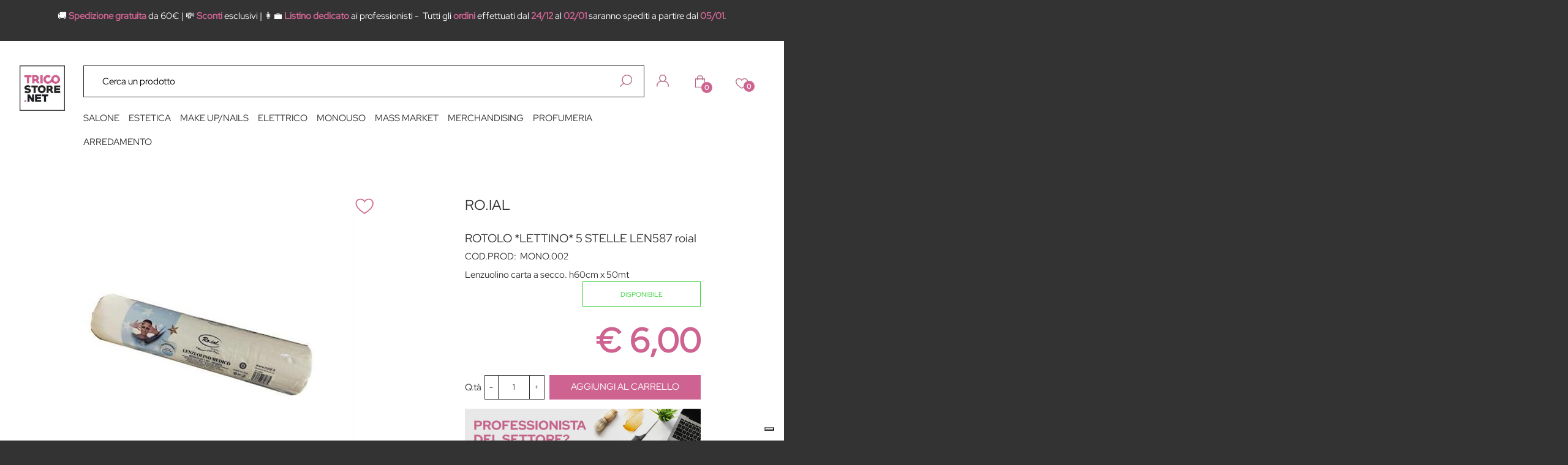

--- FILE ---
content_type: text/html; charset=utf-8
request_url: https://tricostore.net/it/rotolo-lettino-5-stelle-len587-roial
body_size: 33489
content:
<!DOCTYPE html>
<html lang="it">
	<head>
		<meta charset="UTF-8">
		<meta name="viewport" content="width=device-width, initial-scale=1, shrink-to-fit=no">
		<meta http-equiv="X-UA-Compatible" content="IE=edge" />
		<!-- Social Meta Tags --><!-- Schema.org markup for Google+ --><meta itemprop="name" content="ROTOLO *LETTINO* 5 STELLE LEN587 roial - MONOUSO - Tricostore.net | Prodotti Cosmetici e Tricologici a Piccoli Prezzi"><meta itemprop="description" content="ROTOLO *LETTINO* 5 STELLE LEN587 roial" /><meta itemprop="image" content="https://tricostore.net/ProductsResources/746/MONO-002_0_pr.jpeg" /><!-- Twitter Card data --><meta name="twitter:card" content="product" /><meta name="twitter:title" content="ROTOLO *LETTINO* 5 STELLE LEN587 roial - MONOUSO - Tricostore.net | Prodotti Cosmetici e Tricologici a Piccoli Prezzi" /><meta name="twitter:description" content="ROTOLO *LETTINO* 5 STELLE LEN587 roial" /><meta name="twitter:image" content="https://tricostore.net/ProductsResources/746/MONO-002_0_pr.jpeg" /><!-- Open Graph data --><meta property="og:title" content="ROTOLO *LETTINO* 5 STELLE LEN587 roial - MONOUSO - Tricostore.net | Prodotti Cosmetici e Tricologici a Piccoli Prezzi" /><meta property="og:type" content="product.item" /><meta property="og:url" content="https://tricostore.net/it/rotolo-lettino-5-stelle-len587-roial" /><meta property="og:image" content="https://tricostore.net/ProductsResources/746/MONO-002_0_pr.jpeg" /><meta property="og:description" content="ROTOLO *LETTINO* 5 STELLE LEN587 roial" /><meta property="og:site_name" content="Tricostore.net | Prodotti Cosmetici e Tricologici a Piccoli Prezzi" /><!-- Social Meta Tags -->
		<link rel="canonical" href="https://tricostore.net/it/rotolo-lettino-5-stelle-len587-roial" />
<meta name="keywords" content="ROTOLO *LETTINO* 5 STELLE LEN587 roial" />
<meta name="description" content="ROTOLO *LETTINO* 5 STELLE LEN587 roial" />
		<meta name="generator" content="Passweb - Il Cms di Passepartout - https://www.passepartout.net/software/passweb" />
		<meta name="viewport" content="width=device-width, initial-scale=1, maximum-scale=1">
		<title>ROTOLO *LETTINO* 5 STELLE LEN587 roial - MONOUSO - Tricostore.net | Prodotti Cosmetici e Tricologici a Piccoli Prezzi</title>
<link rel="shortcut icon" href="/Resources/loghi/favtrico.ico" />


		<link rel="stylesheet" href="/Static/2023B.67/Scripts/bootstrap-4.4.1.min.css">
		<link type="text/css" rel="stylesheet" href="/Static/2023B.67/Web/MDBPro/css/mdb.css" />
		<link rel="stylesheet" href="/Static/2023B.67/Scripts/font-awesome-4.7.0.min.css" />
		<link type="text/css" rel="stylesheet" href="/Static/2023B.67/Web/common/css/css_all-responsive.css" />


			<link type="text/css" rel="stylesheet" href="/Themes/custom/style/1/custom.css?1756801906" />
	
		
		<link type="text/css" rel="stylesheet" href="/Static/2023B.67/Web/common/css/wizard-theme-responsive/jquery-1.13.3-ui.min.css" />
		<link type="text/css" rel="stylesheet" href="/Static/2023B.67/Web/common/css/jquery.mmenu.all.css" />


<style type="text/css">/***********************//****** GENERALE *******//***********************//*fonts RED HAT Google */@font-face {    font-family: 'Red Hat Display';    src: url('/Resources/fonts/redhatdisplay-regular.ttf');    font-style: normal;    font-display: swap;  text-rendering: optimizeLegibility;  -webkit-font-smoothing: antialiased;  }/*applicazione font*/body{  font-family: 'Red Hat Display';  }/*tipografia generale*/strong {  color: #CE6391;  font-weight: 600;}.cta {  color: #CE6391;  font-weight: 500;}/*arrown select */select{   -webkit-appearance: none !important;    -moz-appearance: none !important;   background-image: url([data-uri]);    background-position: 100%;    background-repeat: no-repeat;}/*rimensione H1...2...3..  INTESTAZIONI*/body:not(.wizard) h1{  font-size: xx-large !important; font-weight: 400 !important; }body:not(.wizard) h2{  font-size: xx-large !important;  font-weight: 400 !important; margin-bottom: 0px !important;}body:not(.wizard) h3{  font-size: x-large !important;  font-weight: 400 !important; }/*padding  box intestazioni */.title-h2 {  padding-top: 60px; padding-bottom: 60px;  }@media (max-width: 768px){    /*rimensione H1 INTESTAZIONI*/body:not(.wizard) h1{  font-size: x-large !important; font-weight: 400 !important; }body:not(.wizard) h2{  font-size: x-large !important;  font-weight: 400 !important;  margin-bottom: 0px !important; }       body:not(.wizard) h3{  font-size: medium !important;  font-weight: 400 !important; }  /*padding  box intestazioni */.title-h2 {  padding-top: 15px; padding-bottom: 15px;  }}/*REWRITE BOOTSTRAP*//* test 4k*/@media (min-width: 2400px) {  .bs-container {max-width: 2100px;padding: 0px 0px;  }  }/*elementi centrati*/@media (min-width: 1900px) {  .bs-container {max-width: 1500px;padding: 0px 0px;    }  }/*elementi centrati*/@media only screen and (min-width: 1200px) and (max-width: 1800px){    .bs-container {max-width: 95vw;padding: 0px 0px;    }   }@media (max-width:768px){    .form-control-sm{font-size: 16px;  }}/*************  STILE SCROLLBAR ***********//*scrolbar sidebar menu categoria *//* width */::-webkit-scrollbar {  width: 15px;}/* Track */::-webkit-scrollbar-track {  border-radius: 10px;  background: #f3f3f3;} /* Handle */::-webkit-scrollbar-thumb {  background: #7c7c7c;   border-radius: 10px;}/* Handle on hover */::-webkit-scrollbar-thumb:hover {  background: #ccc; }/*stile generico HR*/.divider-mobile{  width: 150px;  border-top: 1px solid #333333;}/************************* TOP BAR  **************************************/ /*contenitore pulsanti main bar */.wrapper-pulsanti-topbar > div {  flex: 1 1 auto !important;   margin-left: 5px !important;  margin-right: 5px !important;}/*contenitori singoli wrapper *//*.wrapper-top-bottoni{ }*/.topbar-button{  padding-left: 7px;  padding-right: 7px;  padding-top:10px;  padding-bottom: 10px;}/*stile immagine sempre della stessa dimensione - anche wishlist*/.topbar-button img,.topbar-button .pw-collapse-button img{      max-width: max-content;  width: 20px;}/*bottoni e stili collapse */.topbar-button .topbar-collapse:before{  -webkit-transform: rotate(135deg);    transform: rotate(135deg);    width: 20px;    height: 20px;    top: -10px;    left: 40px;    content: '';    display: block;    position: absolute;    background: #fff;    border-color: #ccc;    border-width: 0 0 1px 1px;    border-style: solid;}/*arrow user autenticato*/.topbar-button.autenticato .topbar-collapse:before{  left:93px;}/*arrow carrellino collapse*/.topbar-button .topbar-collapse.collapsecart:before{  left:266px;}/*segnaposto ricerca form */.form-control::placeholder{  color: #000 !important;}/*segnaposto ricerca form */.ricercafull-mobile .form-control::placeholder{  color: #fff !important;}/*stile carrellino */.ecMinicartComp-itemQty:before{  content: 'qtà ';}/************************************* NUMERO CARRELLINO e WISHLIST******//*nascondo label del componente in assoluto per mostrare solo il numero */.n-articoli .label-n-articoli{ display:none;}/*********************************************************************** MEGA MENU ******************************** *//*vecchio menu con bottoni *//*.mega-menu-categorie {  display: flex;  -webkit-box-align: stretch!important;    -ms-flex-align: stretch!important;    align-items: stretch!important;  flex-wrap: wrap!important;  }*//********** MENU TESTATA  cpn menu categorie ***********//*.menuTestata:not(.semplice) li ul {    width: 100% !important;  left: 0;  margin:0px;}*/.menuTestata > li > a {position:relative;}.menuTestata > li > a.voceAttiva:before {transform: scaleY(1) !important;}.menuTestata li ul li ul {visibility: visible;position: relative !important;left: 0 !important;}.menuTestata li:hover ul {visibility: visible!important;}/*righe voci di menu secondo livello */.rigaMenuTestata {  display: -webkit-flex;  display: -ms-flexbox;  display: flex;  -webkit-backface-visibility: hidden;  -moz-backface-visibility: hidden;  -ms-backface-visibility: hidden;  backface-visibility: hidden;  -webkit-box-shadow: 0px 4px 22px 0px rgba(0,0,0,.08);  -moz-box-shadow: 0px 4px 22px 0px rgba(0,0,0,.08);  -ms-box-shadow: 0px 4px 22px 0px rgba(0,0,0,.08);  box-shadow: 0px 4px 22px 0px rgba(0,0,0,.08);  max-width: 1500px;  margin-left: auto !important;  margin-right: auto !important;  padding: 20px 0;  left: 0;  right: 0;}/* comportamento mega menu nelle risoluzion ipiù piccole */@media (min-width: 1300px){  .rigaMenuTestata{max-width: 1250px;}}.rigaMenuTestata:before {    content: '';    background: #fff;    position: absolute;    width: 200%;    height: 100%;    left: -100%;    top: 0;}.rigaMenuTestata:after {    content: '';    background: #fff;    position: absolute;    width: 200%;    height: 100%;    right: -100%;    top: 0;}/*colonna sottovoci menu */.colonnaMenuTestata {  /*-ms-flex: 0 8.333333%;  flex: 0 0 8.333333%;  max-width: 8.333333%;  margin-bottom:5px;*/  -ms-flex: 0 20%;  flex: 0 0 20%;  max-width: 20%;  margin-bottom:5px;   /*margin-left: auto;  margin-right: auto;*/}/*.menuTestata > li > ul > li > a {  display: -webkit-inline-flex;  display: -ms-inline-flexbox;  display: inline-flex;  width: auto;  padding-left: 7px !important;  padding-right: 7px !important;}*/.colonnaMenuTestata > a {position:relative;}.menuTestata > li > ul > li ul li a {  -webkit-transition:  background-color .3s ease-in-out, color .3s ease-in-out;  -moz-transition:  background-color .3s ease-in-out, color .3s ease-in-out;  -ms-transition:  background-color .3s ease-in-out, color .3s ease-in-out;  transition:  background-color .3s ease-in-out, color .3s ease-in-out;  background-color: transparent;  display: -webkit-inline-flex;  display: -ms-inline-flexbox;  display: inline-flex;  width: auto; /* padding-left: 7px !important;   padding-right: 7px !important; */} .menuTestata.semplice > li ul.rigaMenuTestata {  width: auto !important;  padding: 20px !important;  left: auto;  min-height: auto;}.menuTestata.semplice > li ul.rigaMenuTestata > li {  -ms-flex: 0 0 100%;  flex: 0 0 100%;  max-width: 100%;}/* --------------------------------------  GESTIONE MENU OFF CANVAS -------    *//* larghezza pannello menu */ .menuOC-menu.mm-menu.mm-offcanvas {  width: 60vw !important;}/*nascondo intestazione menuOC*/.menuOC-menu  .mm-panels>.mm-panel:after, .mm-panels>.mm-panel:before{  display:none !important;}/* spazio tra voci menu */ .menucategoriaOC .nav-item{  margin-bottom: 10px;  margin-top: 10px;  padding-left: 0px !important;}/* logout nel menu off canvas */ .logout-oc .form-group{ margin-bottom: 0px !important;}/* -------------------------------------------------                 STILI COMUNI ------------------------------------------------------------------------------------------*/@media(max-width:768px){  .grid3punti .containerComp, .grid3punti .ColumnComp {border:0px !important;}      .grid3punti .containerComp{padding-top: 10px !important;padding-bottom: 10px !important;  }    /*hr */  .linea-divider { border: 1px solid #000 !important;}}/* contenitore pagine interne padding sopra e sotto */.wrapper-container-interno{  padding-top: 55px;  padding-bottom: 25px}@media (max-width: 768px){   .wrapper-container-interno{  padding-top: 25px;  padding-bottom: 5px}}/******************************************************************************REGOLE GENERALI PAGINE CATALOGO, OFFERTE, POPOLARITA' . RISULTAT RICERCA *****************************************/  /* posiionamento campo ordinamento catalogo */   .catalogo .ecCatalogComp-sort{position: absolute;right: 15px;top: 8px;  }/*select ordinamento */.ecCatalogComp-sort select, .ecCatalogsearchresultsboxComp-sort select {  width: 180px !important;}  .catalogomarchi .ecCatalogsearchresultsboxComp-sort {   position: absolute;  right: 40px;  top: 30px;  }/* stile PAGINAZIONE catalogo, risultati ricerca*/.ecCatalogComp-navpaging .page-item a,.ecCatalogsearchresultsboxComp-navpaging .page-item a{  color: #333333 !important;  border: 0px !important;  border-color:none !important;  background: none !important;  }/*pagina attiva*/.ecCatalogComp-navpaging .page-item a.active,.ecCatalogsearchresultsboxComp-navpaging .page-item a.active{  font-weight: 700 !important;  color: #CE6391 !important;}/* cataloghi due colonne da mobile*/@media (max-width: 768px) {   .catalogo2Colonnemobile .ecCatalogComp-cell, .catalogo2Colonnemobile .ecCatalogsearchresultsboxComp-cell,   .catalogo2Colonnemobile .ecOfferboxComp-cell,  .catalogo2Colonnemobile .ecPopularityComp-cell   {  flex: 0 0 50%!important;  max-width: 50%!important;  padding-left: 5px !important;  padding-right: 5px !important;  }  /* posiionamento campo ordinamento catalogo su mobile*/ .catalogo .ecCatalogComp-sort{  right: -10px;}    .catalogomarchi .ecCatalogsearchresultsboxComp-sort {    right: 5px;    top: -32px;}  }/**************************************** REGOLE GENERALE SIDEBAR PANNELLO DI RICERCA E-COMMERCE ************************************************//* MENU CATEGORIA SIDEBAR */.menucat-sidebar{height: 30vh;    margin-left: 0px;    overflow-y: auto;    padding-left: 0px;    width: 100%;}/* FILTRO TREEVIEW PAGINE ECOMMERCE POPOLARITA - RISULTATI RICERCA */.filtro-treecategorie{  height: 30vh;    overflow-y: auto;   overflow-x:hidden;  }@media (min-width: 1200px) {    .wrapperFiltri .pw-collapse-target {display:block;opacity:1; position:relative;}  .wrapperFiltri .pw-collapse-button {display:none;}}.wrapperFiltri .pw-collapse-target {  background-color: #ffffff !important;  padding: 5px !important;}/*rimozione filtri etichetta*/.filtro .rowRemoveFilter i:after {    content: ' rimuovi filtro';}/* FILTRO TREE CATEGORIA *//* scrollbar*/.filtro-treecategorie div.ecFieldfiltertreeviewComp-field::-webkit-scrollbar {  width: 7px;}/* track */.filtro-treecategorie div.ecFieldfiltertreeviewComp-field::-webkit-scrollbar-track {  background: #f1f1f1;}/* Handle */.filtro-treecategorie div.ecFieldfiltertreeviewComp-field::-webkit-scrollbar-thumb {  background: #ced4da; }/* Handle on hover */.filtro-treecategorie div.ecFieldfiltertreeviewComp-field::-webkit-scrollbar-thumb:hover {  background: #555; }/* personalizzazione checkbox filtri marchi*/.checkmarchi .checkboxlist input{  opacity:0;}/*etichetta checkbox */.checkmarchi .list-group-item label{   position: relative;  padding-left: 10px;}.checkmarchi .list-group-item label:before, .checkmarchi .list-group-item label:after{  position: absolute;}.checkmarchi .list-group-item label:hover:before, .checkmarchi .list-group-item label:hover:after{  background-color: #CE6391;}/* disegno il checkbox persorsonalizzato*/.checkmarchi .list-group-item label:before{content: "";display: inline-block;height: 18px;width: 18px;   border: 1px solid   #CE6391;left: -15px;}/* disegno il checkbox persorsonalizzato*/.checkmarchi .list-group-item label:after{content: "";display: inline-block;height: 18px;width: 18px;   background-color: #CE6391;left: -15px;}/*Hide the checkmark by default*/.checkmarchi  input[type="checkbox"] + label::after {content: none;}/*Unhide the checkmark on the checked state*/.checkmarchi input[type="checkbox"]:checked + label::after {content: "";}.checkmarchi input[type="checkbox"]:focus + label::before {background-color: #CE6391;}/*filtro categrie  treeview vista con accordion */.filtro-treecategorie .btn-accordion{  right: 15px !important;}/* accordion filtri */.accordion .card{  border: 0px !important;}.accordion i {  transition: transform 0.5s;  /*margin-right: 10px;*/}.flip {  transform: rotate(180deg) ;}/*slider prezzo */.filtroprezzo .slidervalues .minslidervalue, .filtroprezzo .slidervalues .maxslidervalue{  border-radius: 0px !important;  border: 1px solid  #ced4da !important;  color: #333333 !important;}/* --------------------------------------------------------------------- media query da  ---------------------------------------------------------------*/@media (max-width: 1024px){  /* menu categoria sroll bar*/  .menucat-sidebar{height: 20vh;  }    /*filtro marchi */  .checkmarchi{height: 30vh; overflow-y: auto;overflow-x: hidden;    }}@media (max-width:768px){  /*contenitore bottoni top header mobile */  .topbar-button{   padding-bottom: 0px !important;  padding-top: 0px !important;  }/*arrow carrellino collapse*/  .topbar-button .topbar-collapse.collapsecart:before{left: 248px;  }  }/*********************************** REGOLA INTESTAZIONE PAGINE CON BREADCRUMB ************************/@media (max-width: 768px){    /*incolonno intestazione e briciole di pane*/  .intestazione-briciole{display: block !important;  }}  /*  *************************************************************************************************REGOLE GENERALI CELLA PRODOTTO  ***********************************************//* CELLA PRODOTTO  *//*pulsante aggiungi wishlist senza salvataggio su più wishlist*/.wishlist .addtowishlist::after{  display:none !important;}/**effetto pulsante a comparsa*/@media (min-width: 992px) { .cta-vaiprodotto {  opacity: 0;  visibility: hidden;  -webkit-transition: all 0.4s ease-in-out;  -moz-transition: all 0.4s ease-in-out;  -ms-transition: all 0.4s ease-in-out;  -o-transition: all 0.4s ease-in-out;  transition: all 0.4s ease-in-out;  -webkit-transform: translate(0%,-50%);  -moz-transform: translate(0%,-50%);  -ms-transform: translate(0%,-50%);  -o-transform: translate(0%,-50%);  transform: translate(0%,-50%);}.cella-prodotto:hover .cta-vaiprodotto {  transform: translate(0%,0%);  right: 0;  opacity: 1;  visibility: visible;}  }/*.bollinosconto .discount:before{  content:'-';  }*//*link prodotto h4*/.linkprodotto { font-size: 15px;}/* PREZZO ARTICOLO COMUNE A TUTTI I CATALOGHI*/.prezzoarticolo .price {   font-weight: 600;   color: #CE6391;  font-size: 21px;} .prezzoarticolo .originaleprice{  color: #333 !important;    font-size: 12px !important;   text-decoration: line-through !important;}/*prezzo particolarità */.cella-prodotto .minimalprice span.price {  color: #333;    font-size: 15px;    font-weight: 500;    margin-left: 2px;}/*  RIGA articolo esaurito deslktop */.ecFieldaddtocartComp-soldout{    text-transform: uppercase;  background-color: #f3f3f3 !important;   height: 50px;   line-height: 50px;   text-align: center;}/*stile per celle catalogo, offerte notivta, abbinati */.ecCatalogComp-cells .inwishlist a.addtowishlist, .ecCombinedboxComp-cells .inwishlist a.addtowishlist, .ecOfferboxComp-cells  .inwishlist a.addtowishlist,.ecPopularityComp-cells .inwishlist a.addtowishlist,.ecCatalogsearchresultsboxComp-cells .inwishlist a.addtowishlist{      background-image: url(/Resources/icone/wishfull.png) !important;}/*media query cella prodotto */@media (max-width: 1200px){    .cella-prodotto .wrapperimgprod{min-height: 110px !important;  }    .cella-prodotto .figure-img{max-height: 110px !important;  }  }/*sotto ipad verticale - smartphone style*/@media (max-width: 768px){      .cella-prodotto .linkprodotto{font-size: 12px !important;}  .cella-prodotto .linkprodotto a{min-height: 52px !important;  }      .cella-prodotto .addtocart{font-size:13px !important;  line-height: unset !Important;  }    /*cella prodotto nel catalogo lista*/  .cella-prodotto.lista .addtocart{line-height: 40px !important;  }    /*  RIGA articolo esaurito mobile  */.ecFieldaddtocartComp-soldout{     font-size: 13px;    line-height: 48.5px;    height: 48.5px;  }    .cella-prodotto .cta-vaiprodotto{font-size: 13px;  }    /* se c'è particolarità */  .cella-prodotto .minimalprice{font-size: 12px;}  .cella-prodotto .minimalprice span.price {    font-size: 12px !important;  }     }/***************************** FINE REGOLE CELLA PRODOTTO -------------------------------------------------------------------*//*GESTIONE POP UP DI AVVISO PASSWEB*/div.jGrowl {  height: 100%;  background-color: rgba(0, 0, 0, 0.4);}.tongue div.jGrowl {  height: auto;  background-color: transparent;}.tongue div.jGrowl div.jGrowl-notification {display:inline-block;}body>div.jGrowl.center .jGrowl-notification {margin-top: 10vh;}.jgrowlblack {  border:1px solid  #ced4da !important;  padding: 20px !important;  box-sizing: border-box !important;  border-radius: 0px !important;  overflow-y: auto;}div.message {float:left;width:100%;font-size:15px !important;}.jgrowlblack .row>[class*="col-"] {margin-bottom:5px;}.jgrowlblack .close i {width: 25px;height: 25px;text-align: center;line-height: 25px;color:#CE6391;}.titoloPopUp, .prezzoPopUp, .valorePrezzo, .labelTitolo {text-align: center;}.prezzoPopUp {font-size:2rem ;color: #333333 !important;}/*label aggiungi al carrello */.popup-articolo .labelTitolo {color: #4eaa39;font-size: 15px;border: 1px solid #4eaa39;padding:5px;  margin-bottom: 20px;}.titoloPopUp .valoreTitolo {color: #333333;  font-size: 15px !important;}.imgPopUp {text-align: center !important;}.imgPopUp img {max-width:130px; max-height: 130px;}.valorePrezzo{  color: #CE6391;  font-weight: 600;  display: block;}a.pulsantePopUp {  display: inline-block;  width: 100%;  text-align: center;  line-height: 40px;  background-color: #CE6391;  font-size: 15px;  font-weight: 600;  color:  #ffffff !important;}a.pulsantePopUp i{margin-right:10px;}a.pulsantePopUp:hover {   text-decoration: none !important;  background-color: #333333 !important;    }/*FINE GESTIONE POP UP DI AVVISO PASSWEB*//*****************  FOOTER ***************************//*spacing griglia contenuti footer*/.griglia-contenuti-footer > .row   > .ColumnComp{  padding: 25px;}/*contentiore principale e box newsletter */.footer, .box-nl{  padding-bottom: 30px;  padding-top: 30px;}@media (max-width: 768px){      /*spacing griglia contenuti footer*/.griglia-contenuti-footer > .row   > .ColumnComp{  padding: 15px;}    .footer, .box-nl {padding-bottom: 0px;padding-top: 0px;  }        .footer .colonna-footer-logo{justify-content: start !important;  }  }ul.share-buttons{  list-style: none;  padding: 0;}ul.share-buttons li{  display: inline;  padding: 10px;}ul.share-buttons i {    -webkit-transition: all 0.5s ease;    -moz-transition: all 0.5s ease;    -o-transition: all 0.5s ease;    transition: all 0.5s ease;    font-size:19px;color:#fff;  }  ul.share-buttons i:hover {color:#CE6391;}    ul.share-buttons .sr-only {  position: absolute;  clip: rect(1px 1px 1px 1px);  clip: rect(1px, 1px, 1px, 1px);  padding: 0;  border: 0;  height: 1px;  width: 1px;  overflow: hidden;}/********************** NEWSLETTER MAILCHIMP *****************************//* div input prende più spazio del pulsante*/.nl-chimp .mcSubscriptionComp-formfields{  flex-grow: 1!important;}@media (max-width:1024px){    .col-chimp{    justify-content: center!important;  }      @media (max-width: 768px){.nl-chimp .mcSubscriptionComp-formfields .mcTextfieldComp{   padding-left: 0px;   }  }  }/*************************************** GESTIONE SLIDE ANIMATA COVER CON TESTO *************//*sfondo oscurato */.slidecover .containercover{  background-blend-mode: multiply; }.ctaslide a{  transition: all .2s ease-in-out;}.ctaslide a:hover{  transform: scale(1.1);}/* ---------- STOLE SCHEDA PRODOTTO E COMPONENTI INTERNI */.ecProductComp.inwishlist .bigwish a.addtowishlist {    background-image: url(/Resources/icone/wishfull50.png) !important;}/*regola per articolo esaurito*/.esaurito .availability{  color: red !important;  border: 1px solid red !important;}/*regola per articolo esaurito*/.esaurimento .availability{  color: #dfa601 !important;  border: 1px solid #dfa601 !important;}.disponibile .availability{  color: limegreen !important;  border: 1px solid limegreen !important;}/********** STILE PARTICOLARITA PREZZO **********/.particolarita-prodotto{  display: flex;  justify-content: space-around;  align-items: center;}.particolarita-percentuale{  font-size: 55px;  padding: 0 10px 0 10px;  color: #CE6391;}.particolarita-testo{  font-size: 16px;text-decoration: underline;   color: #CE6391;}/* BDAGE SPESA GRATIS SCHEDA PRODOTTO */ .badge-spesagratis .list-group-item {  background-color: #000 !important;}/* --------------- PRODOTTI CORRELATI ------------------------------- */@media (max-width:768px){  .correlati .ecPopularityComp-cells{  flex-wrap: nowrap !important;  overflow-x: auto;  -ms-overflow-style: none;  /* IE and Edge */  scrollbar-width: none;  /* Firefox */}  .correlati .ecPopularityComp-cells::-webkit-scrollbar {display: none;} .correlati .ecPopularityComp-cells .ecPopularityComp-cell {-ms-flex: 0 0 50%;flex: 0 0 50%;max-width: 50%; padding-left: 5px !important;    padding-right: 5px !important;}  }/* ----FINE CORRELATI -------------*//*********** RECENSIONI ****************************/.recensioni .intestazione-recensioni{  border-bottom:5px solid #CE6391;}.recensioni .ecFieldcommentsComp-comment_container_items:before{  content: 'RECENSIONI CLIENTI';  text-align: left;   width: 100%;    font-size: 25px;    margin-top: 20px;}/*bordo sotto recensioni clienti */#ecFieldcommentsComp-cells:before{  content: '';    display:block;    width:20px;    height: 1px;     background: black;  margin-top:5px;}</style>






	</head>
	<body id="page_327" data-page="327" class="  body-loading ">
		<div id="websiteContainer" >
			<div id="websiteFrame">
				<div id="columns"  >
					<div id="middleColumn" class="container  ">
							<div   id="container_1"  class="  containerComp  container-fluid   "  >
									
									<div   id="paragraph_2"  class="  paragraphComp  container-fluid   "  >
									 
									<div class="paragraphComp-content">
										<p>🚚 <strong>Spedizione gratuita</strong> da 60€ | 💸 <strong>Sconti</strong> esclusivi | 👩‍💼 <strong>Listino dedicato</strong> ai professionisti - &nbsp;Tutti gli <strong>ordini</strong> effettuati dal <strong>24/12</strong> al <strong>02/01</strong> saranno spediti a partire dal <strong>05/01</strong>.</p>
									
									</div>
									</div>
									
									
									<header   id="container_1373"  class=" hidden-xl-up  containerComp  container-fluid no-gutter   "  >
											
											<div   id="ContainerRow_1374"  class="  ContainerRowComp  container-fluid no-gutter  "  >
													<div id="row_1374" class="row   ">
														<div   id="Column_1375"  class="  ColumnComp  col-xl-8 col-8    "  >
														<div   id="container_1377"  class="  containerComp  container-fluid no-gutter   "  >
																
																<div   id="ecCatalogsearchandfilter_1378"  class="  ecCatalogsearchandfilterComp ricercafull-mobile formcontrol container-fluid no-gutter   "  data-identifier="1378"  >
																	<form method="post" id="ecCatalogsearchandfilter_1378-form" class="ecCatalogsearchandfilterComp-form " data-action="searchandfilter" data-filter-action="/it/shop" data-cascaded="true" >
																		<div id="ecCatalogsearchandfilter_1378-divform" class="ecCatalogsearchandfilterComp-formfields form-group ">
																			<div   id="ecFieldfiltertext_1379"  class="  ecFieldfiltertextComp  container-fluid no-gutter   "  >
																			<!-- fulltextdata_1379 -->
																			<div class="ecFieldfiltertextComp-field formfield_field " data-filter="1" data-has-cascaded="true" data-number-cascaded="-1" data-collector="ecCatalogsearchandfilter_1378" data-filter-action="/it/shop">
																				<label class="" for="fulltextdata_1379"> </label>
																				<div class="  formControl">	
																					<div class="filterControl ">
																						<input type="text" data-trackingname="fulltextdata" data-name="fulltextdata" name="fulltextdata_1379" id="fulltextdata_1379" class="fieldinput_1379 filter form-control " value="" placeholder="Cerca un prodotto" maxlength=""  />
																					</div>
																				</div>
																			</div>
																				
																			</div>
																			
																			
																
																		</div>
																		<div class="formfield_button form-group  ">
																			<input role="button" id="ecCatalogsearchandfilter_1378-confirm" type="submit" value="FILTRA PER PREZZO" class="btn"/>
																		</div>
																		<input type="hidden" name="form_sent" value="catalog_filter" />
																	</form>
																</div>
																
																
																
														
														</div>
														
														
														
														</div>
														
														
														<div   id="Column_1376"  class="  ColumnComp  col-xl-4 col-4    "  >
														<div   id="container_3047"  class="  containerComp  container-fluid no-gutter d-flex justify-content-around   "  >
																
																<div   id="container_3048"  class="  containerComp  container-fluid   "  >
																		
																		<div   id="container_3049"  class="  containerComp topbar-button userhover container-fluid pw-collapse   "  >
																			<button role="button" class="btn btn-sm pw-collapse-button" type="button" data-toggle="collapse" data-target="#container_3049c0_collapse" id="container_3049c0_collapse_btn" data-event="container-collapse">
																		<img src="/Resources/mobile/icone/user-w.png" class=" img-fluid" />
																			</button>
																			<div class="container-fluid no-gutter pw-collapse-target collapse fade" id="container_3049c0_collapse">
																					<div   id="container_3050"  class="  containerComp topbar-collapse container-fluid   "  >
																							
																							<ul   id="menu_3051"  class="  menuComp   list nav d-inline-flex flex-column    " data-menu='1' data-has-imageopenbranch='false' data-imageopenbranch='' data-has-imageclosebranch='false' data-imageclosebranch='' data-fadetime='0' data-has-openbranchonclick='false' data-openbranchonclick='0' data-keepbranchesopen='false' data-closeopenedbranch='false' data-onrequest=0 data-class-ul='nav d-inline-flex flex-column ' >
																									
																												<li id="menu_entry_3051_347" data-entry-id="menu_entry_3051_347" data-root-id="0" class="  nav-item">
																													<a href="/it/accedi-al-sito" target="_self"  class="nav-link  "    >
																														Accedi 
																													</a>
																												</li>
																											
																												<li id="menu_entry_3051_348" data-entry-id="menu_entry_3051_348" data-root-id="0" class="  nav-item">
																													<a href="/it/registrazione-utente" target="_self"  class="nav-link  "    >
																														Registrati 
																													</a>
																												</li>
																											
																							
																							
																							</ul>
																							
																							
																							
																					
																					</div>
																					
																					
																		
																			</div>
																		
																				   <script type="text/javascript">
																						if( document.readyState === 'complete' ){
																							InitCollapsecontainer_3049();
																						}
																						else
																						{
																							window.addEventListener('DOMContentLoaded', function() {
																								(function($) {
																									 InitCollapsecontainer_3049();
																								})(jQuery);
																							});
																						}
																		
																						function InitCollapsecontainer_3049(){
																							$(document).click(function(event){
																								if(!$(event.target).closest('#container_3049').length) {
																									$('#container_3049 .pw-collapse-target.show').each(function() {
																										$('#' + $(this).attr('id') + '_btn').click();
																									});
																								}     
																							});
																						}
																				   </script>
																		
																		</div>
																		
																		
																		
																
																</div>
																
																
																<div   id="container_3056"  class="  containerComp  container-fluid   "  >
																		
																		<div   id="container_3057"  class="  containerComp topbar-button carthover container-fluid pw-collapse   "  >
																			<button role="button" class="btn btn-sm pw-collapse-button" type="button" data-toggle="collapse" data-target="#container_3057c0_collapse" id="container_3057c0_collapse_btn" data-event="container-collapse">
																		<img src="/Resources/mobile/icone/cart-w.png" class=" img-fluid" />
																			</button>
																			<div class="container-fluid no-gutter pw-collapse-target collapse fade" id="container_3057c0_collapse">
																					<div   id="container_3058"  class="  containerComp topbar-collapse collapsecart container-fluid   "  >
																							
																							<div   id="ecMinicart_3059"  class="  ecMinicartComp  card    "  >
																							<div class="card-body minicart-title ">
																							  <h4 class="card-title"></h4>
																							          <h6 class="card-subtitle  nocartitems">Nessun articolo nel Carrello</h6>
																							      </div>
																							
																							    <div class="card-body minicart-totalItems ">
																							        <p class="ecMinicartComp-totalItems card-text">
																							          <span class="ecMinicartComp-cartTotal">0</span> <span class="label-n-articoli"> Articoli</span> 
																							        </p>
																							      </div>
																							    <div class="card-body minicart-totalPrice ">
																							        <div class="ecMinicartComp-totalPrice card-text">
																							          Subtotale: <span class="ecMinicartComp-cartTotalPrice">0,00 €</span>
																							        </div>
																							      </div>
																							  
																							<div class="card-body minicart-goToCart ">
																							      <p class="ecMinicartComp-gotoCart card-text ">
																							        <a href="/it/shop/il-mio-carrello" class="ecMinicartComp-cartLink card-link">Vai al mio Carrello</a>
																							      </p>
																							    </div>
																							</div>
																							
																							
																							
																					
																					</div>
																					
																					
																		
																			</div>
																		
																				   <script type="text/javascript">
																						if( document.readyState === 'complete' ){
																							InitCollapsecontainer_3057();
																						}
																						else
																						{
																							window.addEventListener('DOMContentLoaded', function() {
																								(function($) {
																									 InitCollapsecontainer_3057();
																								})(jQuery);
																							});
																						}
																		
																						function InitCollapsecontainer_3057(){
																							$(document).click(function(event){
																								if(!$(event.target).closest('#container_3057').length) {
																									$('#container_3057 .pw-collapse-target.show').each(function() {
																										$('#' + $(this).attr('id') + '_btn').click();
																									});
																								}     
																							});
																						}
																				   </script>
																		
																		</div>
																		
																		
																		<div   id="ecMinicart_3060"  class="  ecMinicartComp n-articoli card    "  >
																		<div class="card-body minicart-title ">
																		  <h4 class="card-title"></h4>
																		    </div>
																		
																		    <div class="card-body minicart-totalItems ">
																		        <p class="ecMinicartComp-totalItems card-text">
																		          <span class="ecMinicartComp-cartTotal">0</span> <span class="label-n-articoli"> Articoli</span> 
																		        </p>
																		      </div>
																		  
																		<div class="card-body minicart-goToCart ">
																		      <p class="ecMinicartComp-gotoCart card-text ">
																		        <a href="/it/shop/il-mio-carrello" class="ecMinicartComp-cartLink card-link">Vai al mio Carrello</a>
																		      </p>
																		    </div>
																		</div>
																		
																		
																		
																
																</div>
																
																
																<div   id="container_3061"  class="  containerComp  container-fluid   "  >
																		
																		<div   id="container_3062"  class="  containerComp topbar-button container-fluid   "  >
																				
																				<div   id="imagelink_3063"  class="  imagelinkComp  container-fluid no-gutter   "  >
																					<a href="/it/shop/wishlist"   >
																							<figure class="figure">
																								<picture>
																				
																								<img src="/Resources/mobile/icone/wish-w.png" class="figure-img img-fluid" width="20" height="20" alt="wish-w" title="wish-w"  />
																								</picture>
																							</figure>
																					</a>
																				</div>
																				
																				
																				
																		
																		</div>
																		
																		
																		<div   id="ecMiniwishlist_3064"  class="  ecMiniwishlistComp n-articoli card    "  >
																		<div class="card-body minicart-title ">
																		  <h4 class="card-title">Ultimo articolo salvato</h4>
																		    </div>
																		
																		    <div class="card-body minicart-totalItems ">
																		        <p class="ecMiniwishlistComp-totalItems card-text">
																		          <span class="label-n-articoli">Tot. articoli: </span> <span class="ecMiniwishlistComp-cartTotal">0</span>
																		        </p>
																		      </div>
																		  
																		<div class="card-body minicart-goToCart ">
																		      <p class="ecMiniwishlistComp-gotoCart card-text ">
																		        <a href="/it/shop/wishlist" class="ecMiniwishlistComp-cartLink card-link">Vai alla Wishlist</a>
																		      </p>
																		    </div>
																		</div>
																		
																		
																		
																
																</div>
																
																
																
														
														</div>
														
														
														
														</div>
														
														
											
													</div>
											
											</div>
											
											
											
									
									</header>
									
									
									
							
							</div>
							
							
							<div   id="container_1397"  class=" hidden-xl-up  containerComp  container-fluid stickyContent d-flex justify-content-between align-items-center   "  data-sticky-top='0' data-sticky-stop=''  >
									
									<div   id="imagelink_1399"  class="  imagelinkComp  container-fluid   "  >
										<a href="/it"   >
												<figure class="figure">
													<picture>
									
													<img src="/Resources/loghi/logo_tricostore_2022.jpg" class="figure-img img-fluid" width="200" height="201" alt="logo_tricostore_2022" title="logo_tricostore_2022"  />
													</picture>
												</figure>
										</a>
									</div>
									
									
									<div   id="container_1400"  class="  containerComp menuOC container-fluid   "  >
										  <div id="oc_row_1400">
											<a href='#r_oc_container_1400'  data-menu-button="true">
												<img src="/Resources/icone/offcanvastrico.png" class=" offcanvas-button" />
											</a>
										  </div>
									
									  <div class="container-fluid no-gutter menu-offcanvas  menuOC-menu " id="r_oc_container_1400" >
											
											<div   id="container_1401"  class="  containerComp  container-fluid no-gutter d-flex flex-column justify-content-between   "  >
													
													<div   id="paragraph_1404"  class="  paragraphComp chiudi-mm container-fluid   "  >
													 
													<div class="paragraphComp-content">
														<i class="fa fa-times">&nbsp;</i>
													</div>
													</div>
													
													
													<div   id="container_1402"  class="  containerComp  container-fluid no-gutter   "  >
															
															<ul   id="ecContextualcategorymenu_1403"  class="  ecContextualcategorymenuComp menucategoriaOC  list treelogic nav flex-column    " data-menu='1' data-has-imageopenbranch='true' data-imageopenbranch='/Resources/mobile/arrow-menu-apri.png' data-has-imageclosebranch='true' data-imageclosebranch='/Resources/mobile/arrow-menu-chiudi.png' data-fadetime='0' data-has-openbranchonclick='true' data-openbranchonclick='2' data-keepbranchesopen='false' data-closeopenedbranch='false' data-onrequest=0 data-class-ul='nav flex-column ' >
																	
																				<li id="menu_entry_1403_306" data-entry-id="menu_entry_1403_306" class="nav-item">
																								<span class="toggleBranch">
																											<img alt="plus" class="" src="/Resources/mobile/arrow-menu-apri.png" />
																								</span>
																					<a href="/it/shop/salone" class="nav-link "  >
																						SALONE 
																					</a>
																						<ul class="nav flex-column  d-none" id="ul_menu_entry_1403_306">
																						  
																						    <li id="menu_entry_1403_233" data-entry-id="menu_entry_1403_233" class="nav-item" aria-label="TRICOLOGICO">
																						  			      <span class="toggleBranch">
																						  						      <img alt="plus" class="" src="/Resources/mobile/arrow-menu-apri.png" />
																						  			      </span>
																						  	
																						  	<a href="/it/shop/salone/tricologico1" class="nav-link "  >
																						      TRICOLOGICO 
																						  </a>
																						  		<ul class="nav flex-column  d-none" id="ul_menu_entry_1403_233">
																						  		  
																						  		    <li id="menu_entry_1403_236" data-entry-id="menu_entry_1403_236" class="nav-item" aria-label="SHAMPOO">
																						  		  			      <span class="spacer"></span>
																						  		  	
																						  		  	<a href="/it/shop/salone/tricologico1/shampoo7" class="nav-link "  >
																						  		      SHAMPOO 
																						  		  </a>
																						  		     </li>
																						  		   
																						  		    <li id="menu_entry_1403_273" data-entry-id="menu_entry_1403_273" class="nav-item" aria-label="TRATTAMENTI">
																						  		  			      <span class="spacer"></span>
																						  		  	
																						  		  	<a href="/it/shop/salone/tricologico1/trattamenti1" class="nav-link "  >
																						  		      TRATTAMENTI 
																						  		  </a>
																						  		     </li>
																						  		   
																						  		</ul>
																						     </li>
																						   
																						    <li id="menu_entry_1403_255" data-entry-id="menu_entry_1403_255" class="nav-item" aria-label="ACCESSORI">
																						  			      <span class="toggleBranch">
																						  						      <img alt="plus" class="" src="/Resources/mobile/arrow-menu-apri.png" />
																						  			      </span>
																						  	
																						  	<a href="/it/shop/salone/accessori4" class="nav-link "  >
																						      ACCESSORI 
																						  </a>
																						  		<ul class="nav flex-column  d-none" id="ul_menu_entry_1403_255">
																						  		  
																						  		    <li id="menu_entry_1403_309" data-entry-id="menu_entry_1403_309" class="nav-item" aria-label="FORBICI">
																						  		  			      <span class="spacer"></span>
																						  		  	
																						  		  	<a href="/it/shop/salone/accessori4/forbici" class="nav-link "  >
																						  		      FORBICI 
																						  		  </a>
																						  		     </li>
																						  		   
																						  		    <li id="menu_entry_1403_310" data-entry-id="menu_entry_1403_310" class="nav-item" aria-label="SPAZZOLA">
																						  		  			      <span class="spacer"></span>
																						  		  	
																						  		  	<a href="/it/shop/salone/accessori4/spazzola" class="nav-link "  >
																						  		      SPAZZOLA 
																						  		  </a>
																						  		     </li>
																						  		   
																						  		    <li id="menu_entry_1403_312" data-entry-id="menu_entry_1403_312" class="nav-item" aria-label="PETTINE">
																						  		  			      <span class="spacer"></span>
																						  		  	
																						  		  	<a href="/it/shop/salone/accessori4/pettine" class="nav-link "  >
																						  		      PETTINE 
																						  		  </a>
																						  		     </li>
																						  		   
																						  		    <li id="menu_entry_1403_322" data-entry-id="menu_entry_1403_322" class="nav-item" aria-label="RASOIO">
																						  		  			      <span class="spacer"></span>
																						  		  	
																						  		  	<a href="/it/shop/salone/accessori4/rasoio" class="nav-link "  >
																						  		      RASOIO 
																						  		  </a>
																						  		     </li>
																						  		   
																						  		    <li id="menu_entry_1403_324" data-entry-id="menu_entry_1403_324" class="nav-item" aria-label="IGIENIZZANTE">
																						  		  			      <span class="spacer"></span>
																						  		  	
																						  		  	<a href="/it/shop/salone/accessori4/igienizzante" class="nav-link "  >
																						  		      IGIENIZZANTE 
																						  		  </a>
																						  		     </li>
																						  		   
																						  		    <li id="menu_entry_1403_325" data-entry-id="menu_entry_1403_325" class="nav-item" aria-label="TESTINE CAPELLI">
																						  		  			      <span class="spacer"></span>
																						  		  	
																						  		  	<a href="/it/shop/salone/accessori4/testine-capelli" class="nav-link "  >
																						  		      TESTINE CAPELLI 
																						  		  </a>
																						  		     </li>
																						  		   
																						  		</ul>
																						     </li>
																						   
																						    <li id="menu_entry_1403_287" data-entry-id="menu_entry_1403_287" class="nav-item" aria-label="ONDULAZIONE">
																						  			      <span class="toggleBranch">
																						  						      <img alt="plus" class="" src="/Resources/mobile/arrow-menu-apri.png" />
																						  			      </span>
																						  	
																						  	<a href="/it/shop/salone/ondulazione" class="nav-link "  >
																						      ONDULAZIONE 
																						  </a>
																						  		<ul class="nav flex-column  d-none" id="ul_menu_entry_1403_287">
																						  		  
																						  		    <li id="menu_entry_1403_285" data-entry-id="menu_entry_1403_285" class="nav-item" aria-label="PERMANENTE">
																						  		  			      <span class="spacer"></span>
																						  		  	
																						  		  	<a href="/it/shop/salone/ondulazione/permanente1" class="nav-link "  >
																						  		      PERMANENTE 
																						  		  </a>
																						  		     </li>
																						  		   
																						  		    <li id="menu_entry_1403_286" data-entry-id="menu_entry_1403_286" class="nav-item" aria-label="NEUTRALIZZANTE">
																						  		  			      <span class="spacer"></span>
																						  		  	
																						  		  	<a href="/it/shop/salone/ondulazione/neutralizzante" class="nav-link "  >
																						  		      NEUTRALIZZANTE 
																						  		  </a>
																						  		     </li>
																						  		   
																						  		</ul>
																						     </li>
																						   
																						    <li id="menu_entry_1403_244" data-entry-id="menu_entry_1403_244" class="nav-item" aria-label="FINISH">
																						  			      <span class="toggleBranch">
																						  						      <img alt="plus" class="" src="/Resources/mobile/arrow-menu-apri.png" />
																						  			      </span>
																						  	
																						  	<a href="/it/shop/salone/finish1" class="nav-link "  >
																						      FINISH 
																						  </a>
																						  		<ul class="nav flex-column  d-none" id="ul_menu_entry_1403_244">
																						  		  
																						  		    <li id="menu_entry_1403_163" data-entry-id="menu_entry_1403_163" class="nav-item" aria-label="SPUMA">
																						  		  			      <span class="spacer"></span>
																						  		  	
																						  		  	<a href="/it/shop/salone/finish1/spuma" class="nav-link "  >
																						  		      SPUMA 
																						  		  </a>
																						  		     </li>
																						  		   
																						  		    <li id="menu_entry_1403_276" data-entry-id="menu_entry_1403_276" class="nav-item" aria-label="SPRAY">
																						  		  			      <span class="spacer"></span>
																						  		  	
																						  		  	<a href="/it/shop/salone/finish1/spray10" class="nav-link "  >
																						  		      SPRAY 
																						  		  </a>
																						  		     </li>
																						  		   
																						  		    <li id="menu_entry_1403_277" data-entry-id="menu_entry_1403_277" class="nav-item" aria-label="MOUSSE">
																						  		  			      <span class="spacer"></span>
																						  		  	
																						  		  	<a href="/it/shop/salone/finish1/mousse1" class="nav-link "  >
																						  		      MOUSSE 
																						  		  </a>
																						  		     </li>
																						  		   
																						  		    <li id="menu_entry_1403_278" data-entry-id="menu_entry_1403_278" class="nav-item" aria-label="GEL IN MOUSSE">
																						  		  			      <span class="spacer"></span>
																						  		  	
																						  		  	<a href="/it/shop/salone/finish1/gel-in-mousse1" class="nav-link "  >
																						  		      GEL IN MOUSSE 
																						  		  </a>
																						  		     </li>
																						  		   
																						  		    <li id="menu_entry_1403_279" data-entry-id="menu_entry_1403_279" class="nav-item" aria-label="CREMA">
																						  		  			      <span class="spacer"></span>
																						  		  	
																						  		  	<a href="/it/shop/salone/finish1/crema2" class="nav-link "  >
																						  		      CREMA 
																						  		  </a>
																						  		     </li>
																						  		   
																						  		    <li id="menu_entry_1403_280" data-entry-id="menu_entry_1403_280" class="nav-item" aria-label="LACCA">
																						  		  			      <span class="spacer"></span>
																						  		  	
																						  		  	<a href="/it/shop/salone/finish1/lacca1" class="nav-link "  >
																						  		      LACCA 
																						  		  </a>
																						  		     </li>
																						  		   
																						  		    <li id="menu_entry_1403_281" data-entry-id="menu_entry_1403_281" class="nav-item" aria-label="POLVERE">
																						  		  			      <span class="spacer"></span>
																						  		  	
																						  		  	<a href="/it/shop/salone/finish1/polvere1" class="nav-link "  >
																						  		      POLVERE 
																						  		  </a>
																						  		     </li>
																						  		   
																						  		    <li id="menu_entry_1403_282" data-entry-id="menu_entry_1403_282" class="nav-item" aria-label="CERA">
																						  		  			      <span class="spacer"></span>
																						  		  	
																						  		  	<a href="/it/shop/salone/finish1/cera1" class="nav-link "  >
																						  		      CERA 
																						  		  </a>
																						  		     </li>
																						  		   
																						  		    <li id="menu_entry_1403_283" data-entry-id="menu_entry_1403_283" class="nav-item" aria-label="GEL">
																						  		  			      <span class="spacer"></span>
																						  		  	
																						  		  	<a href="/it/shop/salone/finish1/gel1" class="nav-link "  >
																						  		      GEL 
																						  		  </a>
																						  		     </li>
																						  		   
																						  		</ul>
																						     </li>
																						   
																						    <li id="menu_entry_1403_156" data-entry-id="menu_entry_1403_156" class="nav-item" aria-label="COLORE">
																						  			      <span class="toggleBranch">
																						  						      <img alt="plus" class="" src="/Resources/mobile/arrow-menu-apri.png" />
																						  			      </span>
																						  	
																						  	<a href="/it/shop/salone/colore1" class="nav-link "  >
																						      COLORE 
																						  </a>
																						  		<ul class="nav flex-column  d-none" id="ul_menu_entry_1403_156">
																						  		  
																						  		    <li id="menu_entry_1403_157" data-entry-id="menu_entry_1403_157" class="nav-item" aria-label="COLORAZIONE">
																						  		  			      <span class="spacer"></span>
																						  		  	
																						  		  	<a href="/it/shop/salone/colore1/colorazione" class="nav-link "  >
																						  		      COLORAZIONE 
																						  		  </a>
																						  		     </li>
																						  		   
																						  		    <li id="menu_entry_1403_168" data-entry-id="menu_entry_1403_168" class="nav-item" aria-label="OSSIDAZIONE">
																						  		  			      <span class="spacer"></span>
																						  		  	
																						  		  	<a href="/it/shop/salone/colore1/ossidazione" class="nav-link "  >
																						  		      OSSIDAZIONE 
																						  		  </a>
																						  		     </li>
																						  		   
																						  		    <li id="menu_entry_1403_222" data-entry-id="menu_entry_1403_222" class="nav-item" aria-label="TECNICO">
																						  		  			      <span class="spacer"></span>
																						  		  	
																						  		  	<a href="/it/shop/salone/colore1/tecnico" class="nav-link "  >
																						  		      TECNICO 
																						  		  </a>
																						  		     </li>
																						  		   
																						  		    <li id="menu_entry_1403_179" data-entry-id="menu_entry_1403_179" class="nav-item" aria-label="DECOLORANTE">
																						  		  			      <span class="spacer"></span>
																						  		  	
																						  		  	<a href="/it/shop/salone/colore1/decolorante" class="nav-link "  >
																						  		      DECOLORANTE 
																						  		  </a>
																						  		     </li>
																						  		   
																						  		</ul>
																						     </li>
																						   
																						</ul>
																				</li>
																			
																				<li id="menu_entry_1403_40" data-entry-id="menu_entry_1403_40" class="nav-item">
																								<span class="toggleBranch">
																											<img alt="plus" class="" src="/Resources/mobile/arrow-menu-apri.png" />
																								</span>
																					<a href="/it/shop/estetica" class="nav-link "  >
																						ESTETICA 
																					</a>
																						<ul class="nav flex-column  d-none" id="ul_menu_entry_1403_40">
																						  
																						    <li id="menu_entry_1403_37" data-entry-id="menu_entry_1403_37" class="nav-item" aria-label="MANI">
																						  			      <span class="spacer"></span>
																						  	
																						  	<a href="/it/shop/estetica/mani" class="nav-link "  >
																						      MANI 
																						  </a>
																						     </li>
																						   
																						    <li id="menu_entry_1403_38" data-entry-id="menu_entry_1403_38" class="nav-item" aria-label="PIEDI">
																						  			      <span class="spacer"></span>
																						  	
																						  	<a href="/it/shop/estetica/piedi" class="nav-link "  >
																						      PIEDI 
																						  </a>
																						     </li>
																						   
																						    <li id="menu_entry_1403_28" data-entry-id="menu_entry_1403_28" class="nav-item" aria-label="ACCESSORI">
																						  			      <span class="spacer"></span>
																						  	
																						  	<a href="/it/shop/estetica/accessori1" class="nav-link "  >
																						      ACCESSORI 
																						  </a>
																						     </li>
																						   
																						    <li id="menu_entry_1403_18" data-entry-id="menu_entry_1403_18" class="nav-item" aria-label="CORPO">
																						  			      <span class="toggleBranch">
																						  						      <img alt="plus" class="" src="/Resources/mobile/arrow-menu-apri.png" />
																						  			      </span>
																						  	
																						  	<a href="/it/shop/estetica/corpo" class="nav-link "  >
																						      CORPO 
																						  </a>
																						  		<ul class="nav flex-column  d-none" id="ul_menu_entry_1403_18">
																						  		  
																						  		    <li id="menu_entry_1403_19" data-entry-id="menu_entry_1403_19" class="nav-item" aria-label="CELLULITE">
																						  		  			      <span class="spacer"></span>
																						  		  	
																						  		  	<a href="/it/shop/estetica/corpo/cellulite" class="nav-link "  >
																						  		      CELLULITE 
																						  		  </a>
																						  		     </li>
																						  		   
																						  		    <li id="menu_entry_1403_20" data-entry-id="menu_entry_1403_20" class="nav-item" aria-label="TONIFICANTE">
																						  		  			      <span class="spacer"></span>
																						  		  	
																						  		  	<a href="/it/shop/estetica/corpo/tonificante" class="nav-link "  >
																						  		      TONIFICANTE 
																						  		  </a>
																						  		     </li>
																						  		   
																						  		    <li id="menu_entry_1403_32" data-entry-id="menu_entry_1403_32" class="nav-item" aria-label="IDRATANTE">
																						  		  			      <span class="spacer"></span>
																						  		  	
																						  		  	<a href="/it/shop/estetica/corpo/idratante" class="nav-link "  >
																						  		      IDRATANTE 
																						  		  </a>
																						  		     </li>
																						  		   
																						  		    <li id="menu_entry_1403_39" data-entry-id="menu_entry_1403_39" class="nav-item" aria-label="NUTRIENTE">
																						  		  			      <span class="spacer"></span>
																						  		  	
																						  		  	<a href="/it/shop/estetica/corpo/nutriente1" class="nav-link "  >
																						  		      NUTRIENTE 
																						  		  </a>
																						  		     </li>
																						  		   
																						  		    <li id="menu_entry_1403_35" data-entry-id="menu_entry_1403_35" class="nav-item" aria-label="PURIFICANTE">
																						  		  			      <span class="spacer"></span>
																						  		  	
																						  		  	<a href="/it/shop/estetica/corpo/purificante1" class="nav-link "  >
																						  		      PURIFICANTE 
																						  		  </a>
																						  		     </li>
																						  		   
																						  		</ul>
																						     </li>
																						   
																						    <li id="menu_entry_1403_12" data-entry-id="menu_entry_1403_12" class="nav-item" aria-label="VISO">
																						  			      <span class="toggleBranch">
																						  						      <img alt="plus" class="" src="/Resources/mobile/arrow-menu-apri.png" />
																						  			      </span>
																						  	
																						  	<a href="/it/shop/estetica/viso" class="nav-link "  >
																						      VISO 
																						  </a>
																						  		<ul class="nav flex-column  d-none" id="ul_menu_entry_1403_12">
																						  		  
																						  		    <li id="menu_entry_1403_22" data-entry-id="menu_entry_1403_22" class="nav-item" aria-label="NUTRIENTE">
																						  		  			      <span class="spacer"></span>
																						  		  	
																						  		  	<a href="/it/shop/estetica/viso/nutriente" class="nav-link "  >
																						  		      NUTRIENTE 
																						  		  </a>
																						  		     </li>
																						  		   
																						  		    <li id="menu_entry_1403_13" data-entry-id="menu_entry_1403_13" class="nav-item" aria-label="PELLI NORMALI">
																						  		  			      <span class="spacer"></span>
																						  		  	
																						  		  	<a href="/it/shop/estetica/viso/pelli-normali" class="nav-link "  >
																						  		      PELLI NORMALI 
																						  		  </a>
																						  		     </li>
																						  		   
																						  		    <li id="menu_entry_1403_14" data-entry-id="menu_entry_1403_14" class="nav-item" aria-label="PURIFICANTE">
																						  		  			      <span class="spacer"></span>
																						  		  	
																						  		  	<a href="/it/shop/estetica/viso/purificante" class="nav-link "  >
																						  		      PURIFICANTE 
																						  		  </a>
																						  		     </li>
																						  		   
																						  		    <li id="menu_entry_1403_15" data-entry-id="menu_entry_1403_15" class="nav-item" aria-label="ANTI AGE">
																						  		  			      <span class="spacer"></span>
																						  		  	
																						  		  	<a href="/it/shop/estetica/viso/anti-age" class="nav-link "  >
																						  		      ANTI AGE 
																						  		  </a>
																						  		     </li>
																						  		   
																						  		    <li id="menu_entry_1403_16" data-entry-id="menu_entry_1403_16" class="nav-item" aria-label="OLI ESSENZIALI">
																						  		  			      <span class="spacer"></span>
																						  		  	
																						  		  	<a href="/it/shop/estetica/viso/oli-essenziali" class="nav-link "  >
																						  		      OLI ESSENZIALI 
																						  		  </a>
																						  		     </li>
																						  		   
																						  		</ul>
																						     </li>
																						   
																						    <li id="menu_entry_1403_21" data-entry-id="menu_entry_1403_21" class="nav-item" aria-label="DEPILAZIONE">
																						  			      <span class="toggleBranch">
																						  						      <img alt="plus" class="" src="/Resources/mobile/arrow-menu-apri.png" />
																						  			      </span>
																						  	
																						  	<a href="/it/shop/estetica/depilazione" class="nav-link "  >
																						      DEPILAZIONE 
																						  </a>
																						  		<ul class="nav flex-column  d-none" id="ul_menu_entry_1403_21">
																						  		  
																						  		    <li id="menu_entry_1403_23" data-entry-id="menu_entry_1403_23" class="nav-item" aria-label="LIPOSOLUBILE">
																						  		  			      <span class="spacer"></span>
																						  		  	
																						  		  	<a href="/it/shop/estetica/depilazione/liposolubile" class="nav-link "  >
																						  		      LIPOSOLUBILE 
																						  		  </a>
																						  		     </li>
																						  		   
																						  		    <li id="menu_entry_1403_24" data-entry-id="menu_entry_1403_24" class="nav-item" aria-label="IDROSOLUBILE">
																						  		  			      <span class="spacer"></span>
																						  		  	
																						  		  	<a href="/it/shop/estetica/depilazione/idrosolubile" class="nav-link "  >
																						  		      IDROSOLUBILE 
																						  		  </a>
																						  		     </li>
																						  		   
																						  		    <li id="menu_entry_1403_36" data-entry-id="menu_entry_1403_36" class="nav-item" aria-label="STRISCE">
																						  		  			      <span class="spacer"></span>
																						  		  	
																						  		  	<a href="/it/shop/estetica/depilazione/strisce" class="nav-link "  >
																						  		      STRISCE 
																						  		  </a>
																						  		     </li>
																						  		   
																						  		</ul>
																						     </li>
																						   
																						</ul>
																				</li>
																			
																				<li id="menu_entry_1403_153" data-entry-id="menu_entry_1403_153" class="nav-item">
																								<span class="toggleBranch">
																											<img alt="plus" class="" src="/Resources/mobile/arrow-menu-apri.png" />
																								</span>
																					<a href="/it/shop/make-upnails" class="nav-link "  >
																						MAKE UP/NAILS 
																					</a>
																						<ul class="nav flex-column  d-none" id="ul_menu_entry_1403_153">
																						  
																						    <li id="menu_entry_1403_146" data-entry-id="menu_entry_1403_146" class="nav-item" aria-label="ACCESSORI">
																						  			      <span class="spacer"></span>
																						  	
																						  	<a href="/it/shop/make-upnails/accessori3" class="nav-link "  >
																						      ACCESSORI 
																						  </a>
																						     </li>
																						   
																						    <li id="menu_entry_1403_152" data-entry-id="menu_entry_1403_152" class="nav-item" aria-label="VISO">
																						  			      <span class="toggleBranch">
																						  						      <img alt="plus" class="" src="/Resources/mobile/arrow-menu-apri.png" />
																						  			      </span>
																						  	
																						  	<a href="/it/shop/make-upnails/viso2" class="nav-link "  >
																						      VISO 
																						  </a>
																						  		<ul class="nav flex-column  d-none" id="ul_menu_entry_1403_152">
																						  		  
																						  		    <li id="menu_entry_1403_102" data-entry-id="menu_entry_1403_102" class="nav-item" aria-label="STRUCCANTI">
																						  		  			      <span class="spacer"></span>
																						  		  	
																						  		  	<a href="/it/shop/make-upnails/viso2/struccanti" class="nav-link "  >
																						  		      STRUCCANTI 
																						  		  </a>
																						  		     </li>
																						  		   
																						  		    <li id="menu_entry_1403_103" data-entry-id="menu_entry_1403_103" class="nav-item" aria-label="PRIMER">
																						  		  			      <span class="spacer"></span>
																						  		  	
																						  		  	<a href="/it/shop/make-upnails/viso2/primer" class="nav-link "  >
																						  		      PRIMER 
																						  		  </a>
																						  		     </li>
																						  		   
																						  		    <li id="menu_entry_1403_104" data-entry-id="menu_entry_1403_104" class="nav-item" aria-label="FONDOTINTA">
																						  		  			      <span class="spacer"></span>
																						  		  	
																						  		  	<a href="/it/shop/make-upnails/viso2/fondotinta" class="nav-link "  >
																						  		      FONDOTINTA 
																						  		  </a>
																						  		     </li>
																						  		   
																						  		    <li id="menu_entry_1403_105" data-entry-id="menu_entry_1403_105" class="nav-item" aria-label="CORRETTORE">
																						  		  			      <span class="spacer"></span>
																						  		  	
																						  		  	<a href="/it/shop/make-upnails/viso2/correttore" class="nav-link "  >
																						  		      CORRETTORE 
																						  		  </a>
																						  		     </li>
																						  		   
																						  		    <li id="menu_entry_1403_107" data-entry-id="menu_entry_1403_107" class="nav-item" aria-label="FARD">
																						  		  			      <span class="spacer"></span>
																						  		  	
																						  		  	<a href="/it/shop/make-upnails/viso2/fard" class="nav-link "  >
																						  		      FARD 
																						  		  </a>
																						  		     </li>
																						  		   
																						  		    <li id="menu_entry_1403_108" data-entry-id="menu_entry_1403_108" class="nav-item" aria-label="ILLUMINANTE">
																						  		  			      <span class="spacer"></span>
																						  		  	
																						  		  	<a href="/it/shop/make-upnails/viso2/illuminante" class="nav-link "  >
																						  		      ILLUMINANTE 
																						  		  </a>
																						  		     </li>
																						  		   
																						  		    <li id="menu_entry_1403_109" data-entry-id="menu_entry_1403_109" class="nav-item" aria-label="CIPRIA">
																						  		  			      <span class="spacer"></span>
																						  		  	
																						  		  	<a href="/it/shop/make-upnails/viso2/cipria" class="nav-link "  >
																						  		      CIPRIA 
																						  		  </a>
																						  		     </li>
																						  		   
																						  		    <li id="menu_entry_1403_320" data-entry-id="menu_entry_1403_320" class="nav-item" aria-label="FISSATORE TRUCCO">
																						  		  			      <span class="spacer"></span>
																						  		  	
																						  		  	<a href="/it/shop/make-upnails/viso2/fissatore-trucco" class="nav-link "  >
																						  		      FISSATORE TRUCCO 
																						  		  </a>
																						  		     </li>
																						  		   
																						  		</ul>
																						     </li>
																						   
																						    <li id="menu_entry_1403_101" data-entry-id="menu_entry_1403_101" class="nav-item" aria-label="OCCHI">
																						  			      <span class="toggleBranch">
																						  						      <img alt="plus" class="" src="/Resources/mobile/arrow-menu-apri.png" />
																						  			      </span>
																						  	
																						  	<a href="/it/shop/make-upnails/occhi" class="nav-link "  >
																						      OCCHI 
																						  </a>
																						  		<ul class="nav flex-column  d-none" id="ul_menu_entry_1403_101">
																						  		  
																						  		    <li id="menu_entry_1403_123" data-entry-id="menu_entry_1403_123" class="nav-item" aria-label="OMBRETTO">
																						  		  			      <span class="spacer"></span>
																						  		  	
																						  		  	<a href="/it/shop/make-upnails/occhi/ombretto" class="nav-link "  >
																						  		      OMBRETTO 
																						  		  </a>
																						  		     </li>
																						  		   
																						  		    <li id="menu_entry_1403_112" data-entry-id="menu_entry_1403_112" class="nav-item" aria-label="MATITA">
																						  		  			      <span class="spacer"></span>
																						  		  	
																						  		  	<a href="/it/shop/make-upnails/occhi/matita" class="nav-link "  >
																						  		      MATITA 
																						  		  </a>
																						  		     </li>
																						  		   
																						  		    <li id="menu_entry_1403_151" data-entry-id="menu_entry_1403_151" class="nav-item" aria-label="MASCARA SOPRACCIGLIA">
																						  		  			      <span class="spacer"></span>
																						  		  	
																						  		  	<a href="/it/shop/make-upnails/occhi/mascara-sopracciglia" class="nav-link "  >
																						  		      MASCARA SOPRACCIGLIA 
																						  		  </a>
																						  		     </li>
																						  		   
																						  		    <li id="menu_entry_1403_145" data-entry-id="menu_entry_1403_145" class="nav-item" aria-label="MASCARA">
																						  		  			      <span class="spacer"></span>
																						  		  	
																						  		  	<a href="/it/shop/make-upnails/occhi/mascara" class="nav-link "  >
																						  		      MASCARA 
																						  		  </a>
																						  		     </li>
																						  		   
																						  		    <li id="menu_entry_1403_148" data-entry-id="menu_entry_1403_148" class="nav-item" aria-label="CIGLIA">
																						  		  			      <span class="spacer"></span>
																						  		  	
																						  		  	<a href="/it/shop/make-upnails/occhi/ciglia" class="nav-link "  >
																						  		      CIGLIA 
																						  		  </a>
																						  		     </li>
																						  		   
																						  		    <li id="menu_entry_1403_134" data-entry-id="menu_entry_1403_134" class="nav-item" aria-label="EYELINER">
																						  		  			      <span class="spacer"></span>
																						  		  	
																						  		  	<a href="/it/shop/make-upnails/occhi/eyeliner" class="nav-link "  >
																						  		      EYELINER 
																						  		  </a>
																						  		     </li>
																						  		   
																						  		</ul>
																						     </li>
																						   
																						    <li id="menu_entry_1403_117" data-entry-id="menu_entry_1403_117" class="nav-item" aria-label="LABBRA">
																						  			      <span class="toggleBranch">
																						  						      <img alt="plus" class="" src="/Resources/mobile/arrow-menu-apri.png" />
																						  			      </span>
																						  	
																						  	<a href="/it/shop/make-upnails/labbra" class="nav-link "  >
																						      LABBRA 
																						  </a>
																						  		<ul class="nav flex-column  d-none" id="ul_menu_entry_1403_117">
																						  		  
																						  		    <li id="menu_entry_1403_118" data-entry-id="menu_entry_1403_118" class="nav-item" aria-label="MATITA LABBRA">
																						  		  			      <span class="spacer"></span>
																						  		  	
																						  		  	<a href="/it/shop/make-upnails/labbra/matita-labbra" class="nav-link "  >
																						  		      MATITA LABBRA 
																						  		  </a>
																						  		     </li>
																						  		   
																						  		    <li id="menu_entry_1403_119" data-entry-id="menu_entry_1403_119" class="nav-item" aria-label="LUCIDALABBRA">
																						  		  			      <span class="spacer"></span>
																						  		  	
																						  		  	<a href="/it/shop/make-upnails/labbra/lucidalabbra" class="nav-link "  >
																						  		      LUCIDALABBRA 
																						  		  </a>
																						  		     </li>
																						  		   
																						  		    <li id="menu_entry_1403_120" data-entry-id="menu_entry_1403_120" class="nav-item" aria-label="ROSSETTO">
																						  		  			      <span class="spacer"></span>
																						  		  	
																						  		  	<a href="/it/shop/make-upnails/labbra/rossetto" class="nav-link "  >
																						  		      ROSSETTO 
																						  		  </a>
																						  		     </li>
																						  		   
																						  		    <li id="menu_entry_1403_121" data-entry-id="menu_entry_1403_121" class="nav-item" aria-label="BALSAMO">
																						  		  			      <span class="spacer"></span>
																						  		  	
																						  		  	<a href="/it/shop/make-upnails/labbra/balsamo6" class="nav-link "  >
																						  		      BALSAMO 
																						  		  </a>
																						  		     </li>
																						  		   
																						  		</ul>
																						     </li>
																						   
																						    <li id="menu_entry_1403_122" data-entry-id="menu_entry_1403_122" class="nav-item" aria-label="NAILS">
																						  			      <span class="toggleBranch">
																						  						      <img alt="plus" class="" src="/Resources/mobile/arrow-menu-apri.png" />
																						  			      </span>
																						  	
																						  	<a href="/it/shop/make-upnails/nails" class="nav-link "  >
																						      NAILS 
																						  </a>
																						  		<ul class="nav flex-column  d-none" id="ul_menu_entry_1403_122">
																						  		  
																						  		    <li id="menu_entry_1403_124" data-entry-id="menu_entry_1403_124" class="nav-item" aria-label="TRATTAMENTO">
																						  		  			      <span class="spacer"></span>
																						  		  	
																						  		  	<a href="/it/shop/make-upnails/nails/trattamento" class="nav-link "  >
																						  		      TRATTAMENTO 
																						  		  </a>
																						  		     </li>
																						  		   
																						  		    <li id="menu_entry_1403_125" data-entry-id="menu_entry_1403_125" class="nav-item" aria-label="SMALTO">
																						  		  			      <span class="spacer"></span>
																						  		  	
																						  		  	<a href="/it/shop/make-upnails/nails/smalto" class="nav-link "  >
																						  		      SMALTO 
																						  		  </a>
																						  		     </li>
																						  		   
																						  		    <li id="menu_entry_1403_126" data-entry-id="menu_entry_1403_126" class="nav-item" aria-label="SOLVENTE">
																						  		  			      <span class="spacer"></span>
																						  		  	
																						  		  	<a href="/it/shop/make-upnails/nails/solvente" class="nav-link "  >
																						  		      SOLVENTE 
																						  		  </a>
																						  		     </li>
																						  		   
																						  		    <li id="menu_entry_1403_127" data-entry-id="menu_entry_1403_127" class="nav-item" aria-label="GEL COLOR">
																						  		  			      <span class="spacer"></span>
																						  		  	
																						  		  	<a href="/it/shop/make-upnails/nails/gel-color" class="nav-link "  >
																						  		      GEL COLOR 
																						  		  </a>
																						  		     </li>
																						  		   
																						  		    <li id="menu_entry_1403_128" data-entry-id="menu_entry_1403_128" class="nav-item" aria-label="GEL BUILDER">
																						  		  			      <span class="spacer"></span>
																						  		  	
																						  		  	<a href="/it/shop/make-upnails/nails/gel-builder" class="nav-link "  >
																						  		      GEL BUILDER 
																						  		  </a>
																						  		     </li>
																						  		   
																						  		    <li id="menu_entry_1403_144" data-entry-id="menu_entry_1403_144" class="nav-item" aria-label="SOAK-OFF">
																						  		  			      <span class="spacer"></span>
																						  		  	
																						  		  	<a href="/it/shop/make-upnails/nails/soak-off" class="nav-link "  >
																						  		      SOAK-OFF 
																						  		  </a>
																						  		     </li>
																						  		   
																						  		    <li id="menu_entry_1403_147" data-entry-id="menu_entry_1403_147" class="nav-item" aria-label="RESINA">
																						  		  			      <span class="spacer"></span>
																						  		  	
																						  		  	<a href="/it/shop/make-upnails/nails/resina" class="nav-link "  >
																						  		      RESINA 
																						  		  </a>
																						  		     </li>
																						  		   
																						  		</ul>
																						     </li>
																						   
																						    <li id="menu_entry_1403_342" data-entry-id="menu_entry_1403_342" class="nav-item" aria-label="TROUSSE">
																						  			      <span class="spacer"></span>
																						  	
																						  	<a href="/it/shop/make-upnails/trousse" class="nav-link "  >
																						      TROUSSE 
																						  </a>
																						     </li>
																						   
																						</ul>
																				</li>
																			
																				<li id="menu_entry_1403_11" data-entry-id="menu_entry_1403_11" class="nav-item">
																								<span class="toggleBranch">
																											<img alt="plus" class="" src="/Resources/mobile/arrow-menu-apri.png" />
																								</span>
																					<a href="/it/shop/elettrico" class="nav-link "  >
																						ELETTRICO 
																					</a>
																						<ul class="nav flex-column  d-none" id="ul_menu_entry_1403_11">
																						  
																						    <li id="menu_entry_1403_3" data-entry-id="menu_entry_1403_3" class="nav-item" aria-label="PHON">
																						  			      <span class="spacer"></span>
																						  	
																						  	<a href="/it/shop/elettrico/phon" class="nav-link "  >
																						      PHON 
																						  </a>
																						     </li>
																						   
																						    <li id="menu_entry_1403_4" data-entry-id="menu_entry_1403_4" class="nav-item" aria-label="RASOIO ELETTRICO / TOSATRICE">
																						  			      <span class="spacer"></span>
																						  	
																						  	<a href="/it/shop/elettrico/rasoio-elettrico-tosatrice" class="nav-link "  >
																						      RASOIO ELETTRICO / TOSATRICE 
																						  </a>
																						     </li>
																						   
																						    <li id="menu_entry_1403_5" data-entry-id="menu_entry_1403_5" class="nav-item" aria-label="PIASTRA / FERRO">
																						  			      <span class="spacer"></span>
																						  	
																						  	<a href="/it/shop/elettrico/piastra-ferro" class="nav-link "  >
																						      PIASTRA / FERRO 
																						  </a>
																						     </li>
																						   
																						    <li id="menu_entry_1403_6" data-entry-id="menu_entry_1403_6" class="nav-item" aria-label="LEVIGATRICE">
																						  			      <span class="spacer"></span>
																						  	
																						  	<a href="/it/shop/elettrico/levigatrice" class="nav-link "  >
																						      LEVIGATRICE 
																						  </a>
																						     </li>
																						   
																						    <li id="menu_entry_1403_7" data-entry-id="menu_entry_1403_7" class="nav-item" aria-label="LAMPADA">
																						  			      <span class="spacer"></span>
																						  	
																						  	<a href="/it/shop/elettrico/lampada" class="nav-link "  >
																						      LAMPADA 
																						  </a>
																						     </li>
																						   
																						    <li id="menu_entry_1403_8" data-entry-id="menu_entry_1403_8" class="nav-item" aria-label="ACCESSORI">
																						  			      <span class="spacer"></span>
																						  	
																						  	<a href="/it/shop/elettrico/accessori" class="nav-link "  >
																						      ACCESSORI 
																						  </a>
																						     </li>
																						   
																						    <li id="menu_entry_1403_9" data-entry-id="menu_entry_1403_9" class="nav-item" aria-label="LAMPADA UV/LED">
																						  			      <span class="spacer"></span>
																						  	
																						  	<a href="/it/shop/elettrico/lampada-uvled" class="nav-link "  >
																						      LAMPADA UV/LED 
																						  </a>
																						     </li>
																						   
																						    <li id="menu_entry_1403_10" data-entry-id="menu_entry_1403_10" class="nav-item" aria-label="SCALDACERA">
																						  			      <span class="spacer"></span>
																						  	
																						  	<a href="/it/shop/elettrico/scaldacera" class="nav-link "  >
																						      SCALDACERA 
																						  </a>
																						     </li>
																						   
																						</ul>
																				</li>
																			
																				<li id="menu_entry_1403_154" data-entry-id="menu_entry_1403_154" class="nav-item">
																								<span class="spacer"></span>
																					<a href="/it/shop/monouso" class="nav-link "  >
																						MONOUSO 
																					</a>
																				</li>
																			
																				<li id="menu_entry_1403_99" data-entry-id="menu_entry_1403_99" class="nav-item">
																								<span class="toggleBranch">
																											<img alt="plus" class="" src="/Resources/mobile/arrow-menu-apri.png" />
																								</span>
																					<a href="/it/shop/mass-market" class="nav-link "  >
																						MASS MARKET 
																					</a>
																						<ul class="nav flex-column  d-none" id="ul_menu_entry_1403_99">
																						  
																						    <li id="menu_entry_1403_91" data-entry-id="menu_entry_1403_91" class="nav-item" aria-label="DETERSIONE">
																						  			      <span class="toggleBranch">
																						  						      <img alt="plus" class="" src="/Resources/mobile/arrow-menu-apri.png" />
																						  			      </span>
																						  	
																						  	<a href="/it/shop/mass-market/detersione" class="nav-link "  >
																						      DETERSIONE 
																						  </a>
																						  		<ul class="nav flex-column  d-none" id="ul_menu_entry_1403_91">
																						  		  
																						  		    <li id="menu_entry_1403_92" data-entry-id="menu_entry_1403_92" class="nav-item" aria-label="VISO">
																						  		  			      <span class="spacer"></span>
																						  		  	
																						  		  	<a href="/it/shop/mass-market/detersione/viso1" class="nav-link "  >
																						  		      VISO 
																						  		  </a>
																						  		     </li>
																						  		   
																						  		    <li id="menu_entry_1403_93" data-entry-id="menu_entry_1403_93" class="nav-item" aria-label="CORPO">
																						  		  			      <span class="spacer"></span>
																						  		  	
																						  		  	<a href="/it/shop/mass-market/detersione/corpo1" class="nav-link "  >
																						  		      CORPO 
																						  		  </a>
																						  		     </li>
																						  		   
																						  		    <li id="menu_entry_1403_94" data-entry-id="menu_entry_1403_94" class="nav-item" aria-label="MANI">
																						  		  			      <span class="spacer"></span>
																						  		  	
																						  		  	<a href="/it/shop/mass-market/detersione/mani1" class="nav-link "  >
																						  		      MANI 
																						  		  </a>
																						  		     </li>
																						  		   
																						  		</ul>
																						     </li>
																						   
																						    <li id="menu_entry_1403_95" data-entry-id="menu_entry_1403_95" class="nav-item" aria-label="RASATURA">
																						  			      <span class="toggleBranch">
																						  						      <img alt="plus" class="" src="/Resources/mobile/arrow-menu-apri.png" />
																						  			      </span>
																						  	
																						  	<a href="/it/shop/mass-market/rasatura" class="nav-link "  >
																						      RASATURA 
																						  </a>
																						  		<ul class="nav flex-column  d-none" id="ul_menu_entry_1403_95">
																						  		  
																						  		    <li id="menu_entry_1403_96" data-entry-id="menu_entry_1403_96" class="nav-item" aria-label="UOMO">
																						  		  			      <span class="spacer"></span>
																						  		  	
																						  		  	<a href="/it/shop/mass-market/rasatura/uomo" class="nav-link "  >
																						  		      UOMO 
																						  		  </a>
																						  		     </li>
																						  		   
																						  		    <li id="menu_entry_1403_97" data-entry-id="menu_entry_1403_97" class="nav-item" aria-label="DONNA">
																						  		  			      <span class="spacer"></span>
																						  		  	
																						  		  	<a href="/it/shop/mass-market/rasatura/donna" class="nav-link "  >
																						  		      DONNA 
																						  		  </a>
																						  		     </li>
																						  		   
																						  		</ul>
																						     </li>
																						   
																						    <li id="menu_entry_1403_41" data-entry-id="menu_entry_1403_41" class="nav-item" aria-label="COLORE">
																						  			      <span class="toggleBranch">
																						  						      <img alt="plus" class="" src="/Resources/mobile/arrow-menu-apri.png" />
																						  			      </span>
																						  	
																						  	<a href="/it/shop/mass-market/colore" class="nav-link "  >
																						      COLORE 
																						  </a>
																						  		<ul class="nav flex-column  d-none" id="ul_menu_entry_1403_41">
																						  		  
																						  		    <li id="menu_entry_1403_89" data-entry-id="menu_entry_1403_89" class="nav-item" aria-label="RITOCCO">
																						  		  			      <span class="spacer"></span>
																						  		  	
																						  		  	<a href="/it/shop/mass-market/colore/ritocco" class="nav-link "  >
																						  		      RITOCCO 
																						  		  </a>
																						  		     </li>
																						  		   
																						  		    <li id="menu_entry_1403_42" data-entry-id="menu_entry_1403_42" class="nav-item" aria-label="KIT COLORE">
																						  		  			      <span class="spacer"></span>
																						  		  	
																						  		  	<a href="/it/shop/mass-market/colore/kit-colore" class="nav-link "  >
																						  		      KIT COLORE 
																						  		  </a>
																						  		     </li>
																						  		   
																						  		    <li id="menu_entry_1403_43" data-entry-id="menu_entry_1403_43" class="nav-item" aria-label="SHAMPOO COLOR">
																						  		  			      <span class="spacer"></span>
																						  		  	
																						  		  	<a href="/it/shop/mass-market/colore/shampoo-color" class="nav-link "  >
																						  		      SHAMPOO COLOR 
																						  		  </a>
																						  		     </li>
																						  		   
																						  		</ul>
																						     </li>
																						   
																						    <li id="menu_entry_1403_44" data-entry-id="menu_entry_1403_44" class="nav-item" aria-label="TRICOLOGICO">
																						  			      <span class="toggleBranch">
																						  						      <img alt="plus" class="" src="/Resources/mobile/arrow-menu-apri.png" />
																						  			      </span>
																						  	
																						  	<a href="/it/shop/mass-market/tricologico" class="nav-link "  >
																						      TRICOLOGICO 
																						  </a>
																						  		<ul class="nav flex-column  d-none" id="ul_menu_entry_1403_44">
																						  		  
																						  		    <li id="menu_entry_1403_45" data-entry-id="menu_entry_1403_45" class="nav-item" aria-label="SHAMPOO">
																						  		  			      <span class="spacer"></span>
																						  		  	
																						  		  	<a href="/it/shop/mass-market/tricologico/shampoo" class="nav-link "  >
																						  		      SHAMPOO 
																						  		  </a>
																						  		     </li>
																						  		   
																						  		    <li id="menu_entry_1403_54" data-entry-id="menu_entry_1403_54" class="nav-item" aria-label="TRATTAMENTI">
																						  		  			      <span class="spacer"></span>
																						  		  	
																						  		  	<a href="/it/shop/mass-market/tricologico/trattamenti" class="nav-link "  >
																						  		      TRATTAMENTI 
																						  		  </a>
																						  		     </li>
																						  		   
																						  		    <li id="menu_entry_1403_345" data-entry-id="menu_entry_1403_345" class="nav-item" aria-label="DECOLORANTE">
																						  		  			      <span class="spacer"></span>
																						  		  	
																						  		  	<a href="/it/shop/mass-market/tricologico/decolorante" class="nav-link "  >
																						  		      DECOLORANTE 
																						  		  </a>
																						  		     </li>
																						  		   
																						  		</ul>
																						     </li>
																						   
																						    <li id="menu_entry_1403_80" data-entry-id="menu_entry_1403_80" class="nav-item" aria-label="FINISH">
																						  			      <span class="toggleBranch">
																						  						      <img alt="plus" class="" src="/Resources/mobile/arrow-menu-apri.png" />
																						  			      </span>
																						  	
																						  	<a href="/it/shop/mass-market/finish" class="nav-link "  >
																						      FINISH 
																						  </a>
																						  		<ul class="nav flex-column  d-none" id="ul_menu_entry_1403_80">
																						  		  
																						  		    <li id="menu_entry_1403_81" data-entry-id="menu_entry_1403_81" class="nav-item" aria-label="SPRAY">
																						  		  			      <span class="spacer"></span>
																						  		  	
																						  		  	<a href="/it/shop/mass-market/finish/spray" class="nav-link "  >
																						  		      SPRAY 
																						  		  </a>
																						  		     </li>
																						  		   
																						  		    <li id="menu_entry_1403_82" data-entry-id="menu_entry_1403_82" class="nav-item" aria-label="MOUSSE">
																						  		  			      <span class="spacer"></span>
																						  		  	
																						  		  	<a href="/it/shop/mass-market/finish/mousse" class="nav-link "  >
																						  		      MOUSSE 
																						  		  </a>
																						  		     </li>
																						  		   
																						  		    <li id="menu_entry_1403_84" data-entry-id="menu_entry_1403_84" class="nav-item" aria-label="CREMA">
																						  		  			      <span class="spacer"></span>
																						  		  	
																						  		  	<a href="/it/shop/mass-market/finish/crema1" class="nav-link "  >
																						  		      CREMA 
																						  		  </a>
																						  		     </li>
																						  		   
																						  		    <li id="menu_entry_1403_85" data-entry-id="menu_entry_1403_85" class="nav-item" aria-label="LACCA">
																						  		  			      <span class="spacer"></span>
																						  		  	
																						  		  	<a href="/it/shop/mass-market/finish/lacca" class="nav-link "  >
																						  		      LACCA 
																						  		  </a>
																						  		     </li>
																						  		   
																						  		    <li id="menu_entry_1403_86" data-entry-id="menu_entry_1403_86" class="nav-item" aria-label="POLVERE">
																						  		  			      <span class="spacer"></span>
																						  		  	
																						  		  	<a href="/it/shop/mass-market/finish/polvere" class="nav-link "  >
																						  		      POLVERE 
																						  		  </a>
																						  		     </li>
																						  		   
																						  		    <li id="menu_entry_1403_87" data-entry-id="menu_entry_1403_87" class="nav-item" aria-label="CERA">
																						  		  			      <span class="spacer"></span>
																						  		  	
																						  		  	<a href="/it/shop/mass-market/finish/cera" class="nav-link "  >
																						  		      CERA 
																						  		  </a>
																						  		     </li>
																						  		   
																						  		    <li id="menu_entry_1403_88" data-entry-id="menu_entry_1403_88" class="nav-item" aria-label="GEL">
																						  		  			      <span class="spacer"></span>
																						  		  	
																						  		  	<a href="/it/shop/mass-market/finish/gel" class="nav-link "  >
																						  		      GEL 
																						  		  </a>
																						  		     </li>
																						  		   
																						  		</ul>
																						     </li>
																						   
																						</ul>
																				</li>
																			
																				<li id="menu_entry_1403_100" data-entry-id="menu_entry_1403_100" class="nav-item">
																								<span class="spacer"></span>
																					<a href="/it/shop/merchandising" class="nav-link "  >
																						MERCHANDISING 
																					</a>
																				</li>
																			
																				<li id="menu_entry_1403_1" data-entry-id="menu_entry_1403_1" class="nav-item">
																								<span class="toggleBranch">
																											<img alt="plus" class="" src="/Resources/mobile/arrow-menu-apri.png" />
																								</span>
																					<a href="/it/shop/profumeria" class="nav-link "  >
																						PROFUMERIA 
																					</a>
																						<ul class="nav flex-column  d-none" id="ul_menu_entry_1403_1">
																						  
																						    <li id="menu_entry_1403_326" data-entry-id="menu_entry_1403_326" class="nav-item" aria-label="UOMO">
																						  			      <span class="toggleBranch">
																						  						      <img alt="plus" class="" src="/Resources/mobile/arrow-menu-apri.png" />
																						  			      </span>
																						  	
																						  	<a href="/it/shop/profumeria/uomo" class="nav-link "  >
																						      UOMO 
																						  </a>
																						  		<ul class="nav flex-column  d-none" id="ul_menu_entry_1403_326">
																						  		  
																						  		    <li id="menu_entry_1403_327" data-entry-id="menu_entry_1403_327" class="nav-item" aria-label="EDC">
																						  		  			      <span class="spacer"></span>
																						  		  	
																						  		  	<a href="/it/shop/profumeria/uomo/edc" class="nav-link "  >
																						  		      EDC 
																						  		  </a>
																						  		     </li>
																						  		   
																						  		    <li id="menu_entry_1403_332" data-entry-id="menu_entry_1403_332" class="nav-item" aria-label="EDT">
																						  		  			      <span class="spacer"></span>
																						  		  	
																						  		  	<a href="/it/shop/profumeria/uomo/edt1" class="nav-link "  >
																						  		      EDT 
																						  		  </a>
																						  		     </li>
																						  		   
																						  		    <li id="menu_entry_1403_333" data-entry-id="menu_entry_1403_333" class="nav-item" aria-label="EDP">
																						  		  			      <span class="spacer"></span>
																						  		  	
																						  		  	<a href="/it/shop/profumeria/uomo/edp1" class="nav-link "  >
																						  		      EDP 
																						  		  </a>
																						  		     </li>
																						  		   
																						  		    <li id="menu_entry_1403_334" data-entry-id="menu_entry_1403_334" class="nav-item" aria-label="AFTER SHAVE">
																						  		  			      <span class="spacer"></span>
																						  		  	
																						  		  	<a href="/it/shop/profumeria/uomo/after-shave" class="nav-link "  >
																						  		      AFTER SHAVE 
																						  		  </a>
																						  		     </li>
																						  		   
																						  		    <li id="menu_entry_1403_335" data-entry-id="menu_entry_1403_335" class="nav-item" aria-label="BODY">
																						  		  			      <span class="spacer"></span>
																						  		  	
																						  		  	<a href="/it/shop/profumeria/uomo/body1" class="nav-link "  >
																						  		      BODY 
																						  		  </a>
																						  		     </li>
																						  		   
																						  		</ul>
																						     </li>
																						   
																						    <li id="menu_entry_1403_328" data-entry-id="menu_entry_1403_328" class="nav-item" aria-label="DONNA">
																						  			      <span class="toggleBranch">
																						  						      <img alt="plus" class="" src="/Resources/mobile/arrow-menu-apri.png" />
																						  			      </span>
																						  	
																						  	<a href="/it/shop/profumeria/donna" class="nav-link "  >
																						      DONNA 
																						  </a>
																						  		<ul class="nav flex-column  d-none" id="ul_menu_entry_1403_328">
																						  		  
																						  		    <li id="menu_entry_1403_329" data-entry-id="menu_entry_1403_329" class="nav-item" aria-label="EDT">
																						  		  			      <span class="spacer"></span>
																						  		  	
																						  		  	<a href="/it/shop/profumeria/donna/edt" class="nav-link "  >
																						  		      EDT 
																						  		  </a>
																						  		     </li>
																						  		   
																						  		    <li id="menu_entry_1403_330" data-entry-id="menu_entry_1403_330" class="nav-item" aria-label="EDP">
																						  		  			      <span class="spacer"></span>
																						  		  	
																						  		  	<a href="/it/shop/profumeria/donna/edp" class="nav-link "  >
																						  		      EDP 
																						  		  </a>
																						  		     </li>
																						  		   
																						  		    <li id="menu_entry_1403_331" data-entry-id="menu_entry_1403_331" class="nav-item" aria-label="BODY">
																						  		  			      <span class="spacer"></span>
																						  		  	
																						  		  	<a href="/it/shop/profumeria/donna/body" class="nav-link "  >
																						  		      BODY 
																						  		  </a>
																						  		     </li>
																						  		   
																						  		</ul>
																						     </li>
																						   
																						    <li id="menu_entry_1403_338" data-entry-id="menu_entry_1403_338" class="nav-item" aria-label="CONFEZIONI REGALO">
																						  			      <span class="toggleBranch">
																						  						      <img alt="plus" class="" src="/Resources/mobile/arrow-menu-apri.png" />
																						  			      </span>
																						  	
																						  	<a href="/it/shop/profumeria/confezioni-regalo" class="nav-link "  >
																						      CONFEZIONI REGALO 
																						  </a>
																						  		<ul class="nav flex-column  d-none" id="ul_menu_entry_1403_338">
																						  		  
																						  		    <li id="menu_entry_1403_339" data-entry-id="menu_entry_1403_339" class="nav-item" aria-label="UOMO">
																						  		  			      <span class="spacer"></span>
																						  		  	
																						  		  	<a href="/it/shop/profumeria/confezioni-regalo/uomo" class="nav-link "  >
																						  		      UOMO 
																						  		  </a>
																						  		     </li>
																						  		   
																						  		    <li id="menu_entry_1403_340" data-entry-id="menu_entry_1403_340" class="nav-item" aria-label="DONNA">
																						  		  			      <span class="spacer"></span>
																						  		  	
																						  		  	<a href="/it/shop/profumeria/confezioni-regalo/donna" class="nav-link "  >
																						  		      DONNA 
																						  		  </a>
																						  		     </li>
																						  		   
																						  		</ul>
																						     </li>
																						   
																						</ul>
																				</li>
																			
																				<li id="menu_entry_1403_2" data-entry-id="menu_entry_1403_2" class="nav-item">
																								<span class="spacer"></span>
																					<a href="/it/shop/arredamento" class="nav-link "  >
																						ARREDAMENTO 
																					</a>
																				</li>
																			
															
															
															</ul>
															
															
															
													
													</div>
													
													
													<div   id="container_1405"  class="  containerComp  container-fluid no-gutter   "  >
															
															<a   id="container_1406"  class="  containerComp  container-fluid no-gutter d-flex align-items-center   "  href="/it/shop/il-mio-carrello" >
																	
																	<div   id="imagelink_1407"  class="  imagelinkComp  container-fluid   "  >
																			<figure class="figure">
																					<picture>
																	
																	
																	
																					<img src="/Resources/icone/cart.png" class="figure-img img-fluid" width="20" height="20" alt="cart" title="cart"  />
																	
																					</picture>
																			</figure>
																	
																			
																	</div>
																	
																	
																	<div   id="paragraph_1408"  class="  paragraphComp  container-fluid no-gutter   "  >
																	 
																	<div class="paragraphComp-content">
																		CARRELLO
																	</div>
																	</div>
																	
																	
																	
															
															</a>
															
															
															<a   id="container_1409"  class="  containerComp  container-fluid no-gutter d-flex align-items-center   "  href="/it/shop/wishlist" >
																	
																	<div   id="imagelink_1410"  class="  imagelinkComp  container-fluid   "  >
																			<figure class="figure">
																					<picture>
																	
																	
																	
																					<img src="/Resources/icone/wish.png" class="figure-img img-fluid" width="20" height="20" alt="wish" title="wish"  />
																	
																					</picture>
																			</figure>
																	
																			
																	</div>
																	
																	
																	<div   id="paragraph_1411"  class="  paragraphComp  container-fluid no-gutter   "  >
																	 
																	<div class="paragraphComp-content">
																		WISHLIST
																	</div>
																	</div>
																	
																	
																	
															
															</a>
															
															
															<a   id="container_1412"  class="  containerComp  container-fluid no-gutter d-flex align-items-center   "  href="/it/il-mio-account" >
																	
																	<div   id="imagelink_1413"  class="  imagelinkComp  container-fluid   "  >
																			<figure class="figure">
																					<picture>
																	
																	
																	
																					<img src="/Resources/icone/user.png" class="figure-img img-fluid" width="20" height="20" alt="user" title="user"  />
																	
																					</picture>
																			</figure>
																	
																			
																	</div>
																	
																	
																	<div   id="paragraph_1414"  class="  paragraphComp  container-fluid no-gutter   "  >
																	 
																	<div class="paragraphComp-content">
																		UTENTE
																	</div>
																	</div>
																	
																	
																	
															
															</a>
															
															
															<div   id="userbar_3065"  class="  userbarComp logout-oc container-fluid   "  >
															</div>
															
															
															
													
													</div>
													
													
													
											
											</div>
											
											
											
									</div>
									   <script type="text/javascript">
									     var r_oc_row_1400_offcanvas = {
												offCanvas : {
									 position : "right", 
									 zposition : "front", 
												},
												navbar : { add : false},
												extensions: [
									            "pagedim-black"
									         ]
									    };
									     
										if( document.readyState === 'complete' ){
											OCcontainer_1400();
										}
										else
										{
											window.addEventListener('DOMContentLoaded', function() {
												(function($) {
													OCcontainer_1400();
											})(jQuery);
										});
										}
									
										function OCcontainer_1400(){
												    $("#r_oc_container_1400").mmenu(r_oc_row_1400_offcanvas);
									
										}
									
										</script>
									</div>
									
									
									
							
							</div>
							
							
							<header   id="container_3"  class=" hidden-lg-down  containerComp  container-fluid no-gutter stickyContent   "  data-sticky-top='0' data-sticky-stop=''  >
									
									<div   id="ContainerRow_4"  class="  ContainerRowComp  bs-container  "  >
											<div id="row_4" class="row   ">
												<div   id="Column_5"  class="  ColumnComp  col-xl-1 col-lg-1    "  >
												<div   id="imagelink_8"  class="  imagelinkComp  container-fluid   "  >
													<a href="/it"   >
															<figure class="figure">
																<picture>
												
																<img src="/Resources/loghi/logo_tricostore_2022.jpg" class="figure-img img-fluid" width="200" height="201" alt="logo_tricostore_2022" title="logo_tricostore_2022"  />
																</picture>
															</figure>
													</a>
												</div>
												
												
												
												</div>
												
												
												<div   id="Column_6"  class="  ColumnComp  col-xl-11 col-lg-11  d-flex justify-content-between   "  >
												<div   id="container_3506"  class="  containerComp flex-grow-1 container-fluid no-gutter   "  >
														
														<div   id="container_9"  class="  containerComp  container-fluid no-gutter   "  >
																
																<div   id="ecCatalogsearchandfilter_10"  class="  ecCatalogsearchandfilterComp  formcontrol container-fluid no-gutter   "  data-identifier="10"  >
																	<form method="post" id="ecCatalogsearchandfilter_10-form" class="ecCatalogsearchandfilterComp-form " data-action="searchandfilter" data-filter-action="/it/shop" data-cascaded="true" >
																		<div id="ecCatalogsearchandfilter_10-divform" class="ecCatalogsearchandfilterComp-formfields form-group ">
																			<div   id="ecFieldfiltertext_11"  class="  ecFieldfiltertextComp  container-fluid no-gutter   "  >
																			<!-- fulltextdata_11 -->
																			<div class="ecFieldfiltertextComp-field formfield_field " data-filter="1" data-has-cascaded="true" data-number-cascaded="-1" data-collector="ecCatalogsearchandfilter_10" data-filter-action="/it/shop">
																				<label class="" for="fulltextdata_11"> </label>
																				<div class="  formControl">	
																					<div class="filterControl ">
																						<input type="text" data-trackingname="fulltextdata" data-name="fulltextdata" name="fulltextdata_11" id="fulltextdata_11" class="fieldinput_11 filter form-control " value="" placeholder="Cerca un prodotto" maxlength=""  />
																					</div>
																				</div>
																			</div>
																				
																			</div>
																			
																			
																
																		</div>
																		<div class="formfield_button form-group  ">
																			<input role="button" id="ecCatalogsearchandfilter_10-confirm" type="submit" value="FILTRA PER PREZZO" class="btn"/>
																		</div>
																		<input type="hidden" name="form_sent" value="catalog_filter" />
																	</form>
																</div>
																
																
																
														
														</div>
														
														
														<div   id="container_12"  class=" hidden-lg-down  containerComp  container-fluid no-gutter   "  >
																
																<div   id="container_1279"  class="  containerComp  container-fluid no-gutter d-flex justify-content-between   "  >
																		
																		<ul   id="ecContextualcategorymenu_1307"  class="  ecContextualcategorymenuComp menuTestata  float nav    " data-menu='1' data-has-imageopenbranch='false' data-imageopenbranch='' data-has-imageclosebranch='false' data-imageclosebranch='' data-fadetime='0' data-has-openbranchonclick='false' data-openbranchonclick='0' data-keepbranchesopen='false' data-closeopenedbranch='false' data-onrequest=0 data-class-ul='nav ' >
																				
																							<li id="menu_entry_1307_306" data-entry-id="menu_entry_1307_306" class="nav-item">
																								<a href="/it/shop/salone" class="nav-link "  >
																									SALONE 
																								</a>
																									<ul class="nav  " id="ul_menu_entry_1307_306">
																									  
																									    <li id="menu_entry_1307_233" data-entry-id="menu_entry_1307_233" class="nav-item" aria-label="TRICOLOGICO">
																									  		<span class="spacer"></span>
																									  	
																									  	<a href="/it/shop/salone/tricologico1" class="nav-link "  >
																									      TRICOLOGICO 
																									  </a>
																									  		<ul class="nav  " id="ul_menu_entry_1307_233">
																									  		  
																									  		    <li id="menu_entry_1307_236" data-entry-id="menu_entry_1307_236" class="nav-item" aria-label="SHAMPOO">
																									  		  		<span class="spacer"></span>
																									  		  	
																									  		  	<a href="/it/shop/salone/tricologico1/shampoo7" class="nav-link "  >
																									  		      SHAMPOO 
																									  		  </a>
																									  		     </li>
																									  		   
																									  		    <li id="menu_entry_1307_273" data-entry-id="menu_entry_1307_273" class="nav-item" aria-label="TRATTAMENTI">
																									  		  		<span class="spacer"></span>
																									  		  	
																									  		  	<a href="/it/shop/salone/tricologico1/trattamenti1" class="nav-link "  >
																									  		      TRATTAMENTI 
																									  		  </a>
																									  		     </li>
																									  		   
																									  		</ul>
																									     </li>
																									   
																									    <li id="menu_entry_1307_255" data-entry-id="menu_entry_1307_255" class="nav-item" aria-label="ACCESSORI">
																									  		<span class="spacer"></span>
																									  	
																									  	<a href="/it/shop/salone/accessori4" class="nav-link "  >
																									      ACCESSORI 
																									  </a>
																									  		<ul class="nav  " id="ul_menu_entry_1307_255">
																									  		  
																									  		    <li id="menu_entry_1307_309" data-entry-id="menu_entry_1307_309" class="nav-item" aria-label="FORBICI">
																									  		  		<span class="spacer"></span>
																									  		  	
																									  		  	<a href="/it/shop/salone/accessori4/forbici" class="nav-link "  >
																									  		      FORBICI 
																									  		  </a>
																									  		     </li>
																									  		   
																									  		    <li id="menu_entry_1307_310" data-entry-id="menu_entry_1307_310" class="nav-item" aria-label="SPAZZOLA">
																									  		  		<span class="spacer"></span>
																									  		  	
																									  		  	<a href="/it/shop/salone/accessori4/spazzola" class="nav-link "  >
																									  		      SPAZZOLA 
																									  		  </a>
																									  		     </li>
																									  		   
																									  		    <li id="menu_entry_1307_312" data-entry-id="menu_entry_1307_312" class="nav-item" aria-label="PETTINE">
																									  		  		<span class="spacer"></span>
																									  		  	
																									  		  	<a href="/it/shop/salone/accessori4/pettine" class="nav-link "  >
																									  		      PETTINE 
																									  		  </a>
																									  		     </li>
																									  		   
																									  		    <li id="menu_entry_1307_322" data-entry-id="menu_entry_1307_322" class="nav-item" aria-label="RASOIO">
																									  		  		<span class="spacer"></span>
																									  		  	
																									  		  	<a href="/it/shop/salone/accessori4/rasoio" class="nav-link "  >
																									  		      RASOIO 
																									  		  </a>
																									  		     </li>
																									  		   
																									  		    <li id="menu_entry_1307_324" data-entry-id="menu_entry_1307_324" class="nav-item" aria-label="IGIENIZZANTE">
																									  		  		<span class="spacer"></span>
																									  		  	
																									  		  	<a href="/it/shop/salone/accessori4/igienizzante" class="nav-link "  >
																									  		      IGIENIZZANTE 
																									  		  </a>
																									  		     </li>
																									  		   
																									  		    <li id="menu_entry_1307_325" data-entry-id="menu_entry_1307_325" class="nav-item" aria-label="TESTINE CAPELLI">
																									  		  		<span class="spacer"></span>
																									  		  	
																									  		  	<a href="/it/shop/salone/accessori4/testine-capelli" class="nav-link "  >
																									  		      TESTINE CAPELLI 
																									  		  </a>
																									  		     </li>
																									  		   
																									  		</ul>
																									     </li>
																									   
																									    <li id="menu_entry_1307_287" data-entry-id="menu_entry_1307_287" class="nav-item" aria-label="ONDULAZIONE">
																									  		<span class="spacer"></span>
																									  	
																									  	<a href="/it/shop/salone/ondulazione" class="nav-link "  >
																									      ONDULAZIONE 
																									  </a>
																									  		<ul class="nav  " id="ul_menu_entry_1307_287">
																									  		  
																									  		    <li id="menu_entry_1307_285" data-entry-id="menu_entry_1307_285" class="nav-item" aria-label="PERMANENTE">
																									  		  		<span class="spacer"></span>
																									  		  	
																									  		  	<a href="/it/shop/salone/ondulazione/permanente1" class="nav-link "  >
																									  		      PERMANENTE 
																									  		  </a>
																									  		     </li>
																									  		   
																									  		    <li id="menu_entry_1307_286" data-entry-id="menu_entry_1307_286" class="nav-item" aria-label="NEUTRALIZZANTE">
																									  		  		<span class="spacer"></span>
																									  		  	
																									  		  	<a href="/it/shop/salone/ondulazione/neutralizzante" class="nav-link "  >
																									  		      NEUTRALIZZANTE 
																									  		  </a>
																									  		     </li>
																									  		   
																									  		</ul>
																									     </li>
																									   
																									    <li id="menu_entry_1307_244" data-entry-id="menu_entry_1307_244" class="nav-item" aria-label="FINISH">
																									  		<span class="spacer"></span>
																									  	
																									  	<a href="/it/shop/salone/finish1" class="nav-link "  >
																									      FINISH 
																									  </a>
																									  		<ul class="nav  " id="ul_menu_entry_1307_244">
																									  		  
																									  		    <li id="menu_entry_1307_163" data-entry-id="menu_entry_1307_163" class="nav-item" aria-label="SPUMA">
																									  		  		<span class="spacer"></span>
																									  		  	
																									  		  	<a href="/it/shop/salone/finish1/spuma" class="nav-link "  >
																									  		      SPUMA 
																									  		  </a>
																									  		     </li>
																									  		   
																									  		    <li id="menu_entry_1307_276" data-entry-id="menu_entry_1307_276" class="nav-item" aria-label="SPRAY">
																									  		  		<span class="spacer"></span>
																									  		  	
																									  		  	<a href="/it/shop/salone/finish1/spray10" class="nav-link "  >
																									  		      SPRAY 
																									  		  </a>
																									  		     </li>
																									  		   
																									  		    <li id="menu_entry_1307_277" data-entry-id="menu_entry_1307_277" class="nav-item" aria-label="MOUSSE">
																									  		  		<span class="spacer"></span>
																									  		  	
																									  		  	<a href="/it/shop/salone/finish1/mousse1" class="nav-link "  >
																									  		      MOUSSE 
																									  		  </a>
																									  		     </li>
																									  		   
																									  		    <li id="menu_entry_1307_278" data-entry-id="menu_entry_1307_278" class="nav-item" aria-label="GEL IN MOUSSE">
																									  		  		<span class="spacer"></span>
																									  		  	
																									  		  	<a href="/it/shop/salone/finish1/gel-in-mousse1" class="nav-link "  >
																									  		      GEL IN MOUSSE 
																									  		  </a>
																									  		     </li>
																									  		   
																									  		    <li id="menu_entry_1307_279" data-entry-id="menu_entry_1307_279" class="nav-item" aria-label="CREMA">
																									  		  		<span class="spacer"></span>
																									  		  	
																									  		  	<a href="/it/shop/salone/finish1/crema2" class="nav-link "  >
																									  		      CREMA 
																									  		  </a>
																									  		     </li>
																									  		   
																									  		    <li id="menu_entry_1307_280" data-entry-id="menu_entry_1307_280" class="nav-item" aria-label="LACCA">
																									  		  		<span class="spacer"></span>
																									  		  	
																									  		  	<a href="/it/shop/salone/finish1/lacca1" class="nav-link "  >
																									  		      LACCA 
																									  		  </a>
																									  		     </li>
																									  		   
																									  		    <li id="menu_entry_1307_281" data-entry-id="menu_entry_1307_281" class="nav-item" aria-label="POLVERE">
																									  		  		<span class="spacer"></span>
																									  		  	
																									  		  	<a href="/it/shop/salone/finish1/polvere1" class="nav-link "  >
																									  		      POLVERE 
																									  		  </a>
																									  		     </li>
																									  		   
																									  		    <li id="menu_entry_1307_282" data-entry-id="menu_entry_1307_282" class="nav-item" aria-label="CERA">
																									  		  		<span class="spacer"></span>
																									  		  	
																									  		  	<a href="/it/shop/salone/finish1/cera1" class="nav-link "  >
																									  		      CERA 
																									  		  </a>
																									  		     </li>
																									  		   
																									  		    <li id="menu_entry_1307_283" data-entry-id="menu_entry_1307_283" class="nav-item" aria-label="GEL">
																									  		  		<span class="spacer"></span>
																									  		  	
																									  		  	<a href="/it/shop/salone/finish1/gel1" class="nav-link "  >
																									  		      GEL 
																									  		  </a>
																									  		     </li>
																									  		   
																									  		</ul>
																									     </li>
																									   
																									    <li id="menu_entry_1307_156" data-entry-id="menu_entry_1307_156" class="nav-item" aria-label="COLORE">
																									  		<span class="spacer"></span>
																									  	
																									  	<a href="/it/shop/salone/colore1" class="nav-link "  >
																									      COLORE 
																									  </a>
																									  		<ul class="nav  " id="ul_menu_entry_1307_156">
																									  		  
																									  		    <li id="menu_entry_1307_157" data-entry-id="menu_entry_1307_157" class="nav-item" aria-label="COLORAZIONE">
																									  		  		<span class="spacer"></span>
																									  		  	
																									  		  	<a href="/it/shop/salone/colore1/colorazione" class="nav-link "  >
																									  		      COLORAZIONE 
																									  		  </a>
																									  		     </li>
																									  		   
																									  		    <li id="menu_entry_1307_168" data-entry-id="menu_entry_1307_168" class="nav-item" aria-label="OSSIDAZIONE">
																									  		  		<span class="spacer"></span>
																									  		  	
																									  		  	<a href="/it/shop/salone/colore1/ossidazione" class="nav-link "  >
																									  		      OSSIDAZIONE 
																									  		  </a>
																									  		     </li>
																									  		   
																									  		    <li id="menu_entry_1307_222" data-entry-id="menu_entry_1307_222" class="nav-item" aria-label="TECNICO">
																									  		  		<span class="spacer"></span>
																									  		  	
																									  		  	<a href="/it/shop/salone/colore1/tecnico" class="nav-link "  >
																									  		      TECNICO 
																									  		  </a>
																									  		     </li>
																									  		   
																									  		    <li id="menu_entry_1307_179" data-entry-id="menu_entry_1307_179" class="nav-item" aria-label="DECOLORANTE">
																									  		  		<span class="spacer"></span>
																									  		  	
																									  		  	<a href="/it/shop/salone/colore1/decolorante" class="nav-link "  >
																									  		      DECOLORANTE 
																									  		  </a>
																									  		     </li>
																									  		   
																									  		</ul>
																									     </li>
																									   
																									</ul>
																							</li>
																						
																							<li id="menu_entry_1307_40" data-entry-id="menu_entry_1307_40" class="nav-item">
																								<a href="/it/shop/estetica" class="nav-link "  >
																									ESTETICA 
																								</a>
																									<ul class="nav  " id="ul_menu_entry_1307_40">
																									  
																									    <li id="menu_entry_1307_37" data-entry-id="menu_entry_1307_37" class="nav-item" aria-label="MANI">
																									  		<span class="spacer"></span>
																									  	
																									  	<a href="/it/shop/estetica/mani" class="nav-link "  >
																									      MANI 
																									  </a>
																									     </li>
																									   
																									    <li id="menu_entry_1307_38" data-entry-id="menu_entry_1307_38" class="nav-item" aria-label="PIEDI">
																									  		<span class="spacer"></span>
																									  	
																									  	<a href="/it/shop/estetica/piedi" class="nav-link "  >
																									      PIEDI 
																									  </a>
																									     </li>
																									   
																									    <li id="menu_entry_1307_28" data-entry-id="menu_entry_1307_28" class="nav-item" aria-label="ACCESSORI">
																									  		<span class="spacer"></span>
																									  	
																									  	<a href="/it/shop/estetica/accessori1" class="nav-link "  >
																									      ACCESSORI 
																									  </a>
																									     </li>
																									   
																									    <li id="menu_entry_1307_18" data-entry-id="menu_entry_1307_18" class="nav-item" aria-label="CORPO">
																									  		<span class="spacer"></span>
																									  	
																									  	<a href="/it/shop/estetica/corpo" class="nav-link "  >
																									      CORPO 
																									  </a>
																									  		<ul class="nav  " id="ul_menu_entry_1307_18">
																									  		  
																									  		    <li id="menu_entry_1307_19" data-entry-id="menu_entry_1307_19" class="nav-item" aria-label="CELLULITE">
																									  		  		<span class="spacer"></span>
																									  		  	
																									  		  	<a href="/it/shop/estetica/corpo/cellulite" class="nav-link "  >
																									  		      CELLULITE 
																									  		  </a>
																									  		     </li>
																									  		   
																									  		    <li id="menu_entry_1307_20" data-entry-id="menu_entry_1307_20" class="nav-item" aria-label="TONIFICANTE">
																									  		  		<span class="spacer"></span>
																									  		  	
																									  		  	<a href="/it/shop/estetica/corpo/tonificante" class="nav-link "  >
																									  		      TONIFICANTE 
																									  		  </a>
																									  		     </li>
																									  		   
																									  		    <li id="menu_entry_1307_32" data-entry-id="menu_entry_1307_32" class="nav-item" aria-label="IDRATANTE">
																									  		  		<span class="spacer"></span>
																									  		  	
																									  		  	<a href="/it/shop/estetica/corpo/idratante" class="nav-link "  >
																									  		      IDRATANTE 
																									  		  </a>
																									  		     </li>
																									  		   
																									  		    <li id="menu_entry_1307_39" data-entry-id="menu_entry_1307_39" class="nav-item" aria-label="NUTRIENTE">
																									  		  		<span class="spacer"></span>
																									  		  	
																									  		  	<a href="/it/shop/estetica/corpo/nutriente1" class="nav-link "  >
																									  		      NUTRIENTE 
																									  		  </a>
																									  		     </li>
																									  		   
																									  		    <li id="menu_entry_1307_35" data-entry-id="menu_entry_1307_35" class="nav-item" aria-label="PURIFICANTE">
																									  		  		<span class="spacer"></span>
																									  		  	
																									  		  	<a href="/it/shop/estetica/corpo/purificante1" class="nav-link "  >
																									  		      PURIFICANTE 
																									  		  </a>
																									  		     </li>
																									  		   
																									  		</ul>
																									     </li>
																									   
																									    <li id="menu_entry_1307_12" data-entry-id="menu_entry_1307_12" class="nav-item" aria-label="VISO">
																									  		<span class="spacer"></span>
																									  	
																									  	<a href="/it/shop/estetica/viso" class="nav-link "  >
																									      VISO 
																									  </a>
																									  		<ul class="nav  " id="ul_menu_entry_1307_12">
																									  		  
																									  		    <li id="menu_entry_1307_22" data-entry-id="menu_entry_1307_22" class="nav-item" aria-label="NUTRIENTE">
																									  		  		<span class="spacer"></span>
																									  		  	
																									  		  	<a href="/it/shop/estetica/viso/nutriente" class="nav-link "  >
																									  		      NUTRIENTE 
																									  		  </a>
																									  		     </li>
																									  		   
																									  		    <li id="menu_entry_1307_13" data-entry-id="menu_entry_1307_13" class="nav-item" aria-label="PELLI NORMALI">
																									  		  		<span class="spacer"></span>
																									  		  	
																									  		  	<a href="/it/shop/estetica/viso/pelli-normali" class="nav-link "  >
																									  		      PELLI NORMALI 
																									  		  </a>
																									  		     </li>
																									  		   
																									  		    <li id="menu_entry_1307_14" data-entry-id="menu_entry_1307_14" class="nav-item" aria-label="PURIFICANTE">
																									  		  		<span class="spacer"></span>
																									  		  	
																									  		  	<a href="/it/shop/estetica/viso/purificante" class="nav-link "  >
																									  		      PURIFICANTE 
																									  		  </a>
																									  		     </li>
																									  		   
																									  		    <li id="menu_entry_1307_15" data-entry-id="menu_entry_1307_15" class="nav-item" aria-label="ANTI AGE">
																									  		  		<span class="spacer"></span>
																									  		  	
																									  		  	<a href="/it/shop/estetica/viso/anti-age" class="nav-link "  >
																									  		      ANTI AGE 
																									  		  </a>
																									  		     </li>
																									  		   
																									  		    <li id="menu_entry_1307_16" data-entry-id="menu_entry_1307_16" class="nav-item" aria-label="OLI ESSENZIALI">
																									  		  		<span class="spacer"></span>
																									  		  	
																									  		  	<a href="/it/shop/estetica/viso/oli-essenziali" class="nav-link "  >
																									  		      OLI ESSENZIALI 
																									  		  </a>
																									  		     </li>
																									  		   
																									  		</ul>
																									     </li>
																									   
																									    <li id="menu_entry_1307_21" data-entry-id="menu_entry_1307_21" class="nav-item" aria-label="DEPILAZIONE">
																									  		<span class="spacer"></span>
																									  	
																									  	<a href="/it/shop/estetica/depilazione" class="nav-link "  >
																									      DEPILAZIONE 
																									  </a>
																									  		<ul class="nav  " id="ul_menu_entry_1307_21">
																									  		  
																									  		    <li id="menu_entry_1307_23" data-entry-id="menu_entry_1307_23" class="nav-item" aria-label="LIPOSOLUBILE">
																									  		  		<span class="spacer"></span>
																									  		  	
																									  		  	<a href="/it/shop/estetica/depilazione/liposolubile" class="nav-link "  >
																									  		      LIPOSOLUBILE 
																									  		  </a>
																									  		     </li>
																									  		   
																									  		    <li id="menu_entry_1307_24" data-entry-id="menu_entry_1307_24" class="nav-item" aria-label="IDROSOLUBILE">
																									  		  		<span class="spacer"></span>
																									  		  	
																									  		  	<a href="/it/shop/estetica/depilazione/idrosolubile" class="nav-link "  >
																									  		      IDROSOLUBILE 
																									  		  </a>
																									  		     </li>
																									  		   
																									  		    <li id="menu_entry_1307_36" data-entry-id="menu_entry_1307_36" class="nav-item" aria-label="STRISCE">
																									  		  		<span class="spacer"></span>
																									  		  	
																									  		  	<a href="/it/shop/estetica/depilazione/strisce" class="nav-link "  >
																									  		      STRISCE 
																									  		  </a>
																									  		     </li>
																									  		   
																									  		</ul>
																									     </li>
																									   
																									</ul>
																							</li>
																						
																							<li id="menu_entry_1307_153" data-entry-id="menu_entry_1307_153" class="nav-item">
																								<a href="/it/shop/make-upnails" class="nav-link "  >
																									MAKE UP/NAILS 
																								</a>
																									<ul class="nav  " id="ul_menu_entry_1307_153">
																									  
																									    <li id="menu_entry_1307_146" data-entry-id="menu_entry_1307_146" class="nav-item" aria-label="ACCESSORI">
																									  		<span class="spacer"></span>
																									  	
																									  	<a href="/it/shop/make-upnails/accessori3" class="nav-link "  >
																									      ACCESSORI 
																									  </a>
																									     </li>
																									   
																									    <li id="menu_entry_1307_152" data-entry-id="menu_entry_1307_152" class="nav-item" aria-label="VISO">
																									  		<span class="spacer"></span>
																									  	
																									  	<a href="/it/shop/make-upnails/viso2" class="nav-link "  >
																									      VISO 
																									  </a>
																									  		<ul class="nav  " id="ul_menu_entry_1307_152">
																									  		  
																									  		    <li id="menu_entry_1307_102" data-entry-id="menu_entry_1307_102" class="nav-item" aria-label="STRUCCANTI">
																									  		  		<span class="spacer"></span>
																									  		  	
																									  		  	<a href="/it/shop/make-upnails/viso2/struccanti" class="nav-link "  >
																									  		      STRUCCANTI 
																									  		  </a>
																									  		     </li>
																									  		   
																									  		    <li id="menu_entry_1307_103" data-entry-id="menu_entry_1307_103" class="nav-item" aria-label="PRIMER">
																									  		  		<span class="spacer"></span>
																									  		  	
																									  		  	<a href="/it/shop/make-upnails/viso2/primer" class="nav-link "  >
																									  		      PRIMER 
																									  		  </a>
																									  		     </li>
																									  		   
																									  		    <li id="menu_entry_1307_104" data-entry-id="menu_entry_1307_104" class="nav-item" aria-label="FONDOTINTA">
																									  		  		<span class="spacer"></span>
																									  		  	
																									  		  	<a href="/it/shop/make-upnails/viso2/fondotinta" class="nav-link "  >
																									  		      FONDOTINTA 
																									  		  </a>
																									  		     </li>
																									  		   
																									  		    <li id="menu_entry_1307_105" data-entry-id="menu_entry_1307_105" class="nav-item" aria-label="CORRETTORE">
																									  		  		<span class="spacer"></span>
																									  		  	
																									  		  	<a href="/it/shop/make-upnails/viso2/correttore" class="nav-link "  >
																									  		      CORRETTORE 
																									  		  </a>
																									  		     </li>
																									  		   
																									  		    <li id="menu_entry_1307_107" data-entry-id="menu_entry_1307_107" class="nav-item" aria-label="FARD">
																									  		  		<span class="spacer"></span>
																									  		  	
																									  		  	<a href="/it/shop/make-upnails/viso2/fard" class="nav-link "  >
																									  		      FARD 
																									  		  </a>
																									  		     </li>
																									  		   
																									  		    <li id="menu_entry_1307_108" data-entry-id="menu_entry_1307_108" class="nav-item" aria-label="ILLUMINANTE">
																									  		  		<span class="spacer"></span>
																									  		  	
																									  		  	<a href="/it/shop/make-upnails/viso2/illuminante" class="nav-link "  >
																									  		      ILLUMINANTE 
																									  		  </a>
																									  		     </li>
																									  		   
																									  		    <li id="menu_entry_1307_109" data-entry-id="menu_entry_1307_109" class="nav-item" aria-label="CIPRIA">
																									  		  		<span class="spacer"></span>
																									  		  	
																									  		  	<a href="/it/shop/make-upnails/viso2/cipria" class="nav-link "  >
																									  		      CIPRIA 
																									  		  </a>
																									  		     </li>
																									  		   
																									  		    <li id="menu_entry_1307_320" data-entry-id="menu_entry_1307_320" class="nav-item" aria-label="FISSATORE TRUCCO">
																									  		  		<span class="spacer"></span>
																									  		  	
																									  		  	<a href="/it/shop/make-upnails/viso2/fissatore-trucco" class="nav-link "  >
																									  		      FISSATORE TRUCCO 
																									  		  </a>
																									  		     </li>
																									  		   
																									  		</ul>
																									     </li>
																									   
																									    <li id="menu_entry_1307_101" data-entry-id="menu_entry_1307_101" class="nav-item" aria-label="OCCHI">
																									  		<span class="spacer"></span>
																									  	
																									  	<a href="/it/shop/make-upnails/occhi" class="nav-link "  >
																									      OCCHI 
																									  </a>
																									  		<ul class="nav  " id="ul_menu_entry_1307_101">
																									  		  
																									  		    <li id="menu_entry_1307_123" data-entry-id="menu_entry_1307_123" class="nav-item" aria-label="OMBRETTO">
																									  		  		<span class="spacer"></span>
																									  		  	
																									  		  	<a href="/it/shop/make-upnails/occhi/ombretto" class="nav-link "  >
																									  		      OMBRETTO 
																									  		  </a>
																									  		     </li>
																									  		   
																									  		    <li id="menu_entry_1307_112" data-entry-id="menu_entry_1307_112" class="nav-item" aria-label="MATITA">
																									  		  		<span class="spacer"></span>
																									  		  	
																									  		  	<a href="/it/shop/make-upnails/occhi/matita" class="nav-link "  >
																									  		      MATITA 
																									  		  </a>
																									  		     </li>
																									  		   
																									  		    <li id="menu_entry_1307_151" data-entry-id="menu_entry_1307_151" class="nav-item" aria-label="MASCARA SOPRACCIGLIA">
																									  		  		<span class="spacer"></span>
																									  		  	
																									  		  	<a href="/it/shop/make-upnails/occhi/mascara-sopracciglia" class="nav-link "  >
																									  		      MASCARA SOPRACCIGLIA 
																									  		  </a>
																									  		     </li>
																									  		   
																									  		    <li id="menu_entry_1307_145" data-entry-id="menu_entry_1307_145" class="nav-item" aria-label="MASCARA">
																									  		  		<span class="spacer"></span>
																									  		  	
																									  		  	<a href="/it/shop/make-upnails/occhi/mascara" class="nav-link "  >
																									  		      MASCARA 
																									  		  </a>
																									  		     </li>
																									  		   
																									  		    <li id="menu_entry_1307_148" data-entry-id="menu_entry_1307_148" class="nav-item" aria-label="CIGLIA">
																									  		  		<span class="spacer"></span>
																									  		  	
																									  		  	<a href="/it/shop/make-upnails/occhi/ciglia" class="nav-link "  >
																									  		      CIGLIA 
																									  		  </a>
																									  		     </li>
																									  		   
																									  		    <li id="menu_entry_1307_134" data-entry-id="menu_entry_1307_134" class="nav-item" aria-label="EYELINER">
																									  		  		<span class="spacer"></span>
																									  		  	
																									  		  	<a href="/it/shop/make-upnails/occhi/eyeliner" class="nav-link "  >
																									  		      EYELINER 
																									  		  </a>
																									  		     </li>
																									  		   
																									  		</ul>
																									     </li>
																									   
																									    <li id="menu_entry_1307_117" data-entry-id="menu_entry_1307_117" class="nav-item" aria-label="LABBRA">
																									  		<span class="spacer"></span>
																									  	
																									  	<a href="/it/shop/make-upnails/labbra" class="nav-link "  >
																									      LABBRA 
																									  </a>
																									  		<ul class="nav  " id="ul_menu_entry_1307_117">
																									  		  
																									  		    <li id="menu_entry_1307_118" data-entry-id="menu_entry_1307_118" class="nav-item" aria-label="MATITA LABBRA">
																									  		  		<span class="spacer"></span>
																									  		  	
																									  		  	<a href="/it/shop/make-upnails/labbra/matita-labbra" class="nav-link "  >
																									  		      MATITA LABBRA 
																									  		  </a>
																									  		     </li>
																									  		   
																									  		    <li id="menu_entry_1307_119" data-entry-id="menu_entry_1307_119" class="nav-item" aria-label="LUCIDALABBRA">
																									  		  		<span class="spacer"></span>
																									  		  	
																									  		  	<a href="/it/shop/make-upnails/labbra/lucidalabbra" class="nav-link "  >
																									  		      LUCIDALABBRA 
																									  		  </a>
																									  		     </li>
																									  		   
																									  		    <li id="menu_entry_1307_120" data-entry-id="menu_entry_1307_120" class="nav-item" aria-label="ROSSETTO">
																									  		  		<span class="spacer"></span>
																									  		  	
																									  		  	<a href="/it/shop/make-upnails/labbra/rossetto" class="nav-link "  >
																									  		      ROSSETTO 
																									  		  </a>
																									  		     </li>
																									  		   
																									  		    <li id="menu_entry_1307_121" data-entry-id="menu_entry_1307_121" class="nav-item" aria-label="BALSAMO">
																									  		  		<span class="spacer"></span>
																									  		  	
																									  		  	<a href="/it/shop/make-upnails/labbra/balsamo6" class="nav-link "  >
																									  		      BALSAMO 
																									  		  </a>
																									  		     </li>
																									  		   
																									  		</ul>
																									     </li>
																									   
																									    <li id="menu_entry_1307_122" data-entry-id="menu_entry_1307_122" class="nav-item" aria-label="NAILS">
																									  		<span class="spacer"></span>
																									  	
																									  	<a href="/it/shop/make-upnails/nails" class="nav-link "  >
																									      NAILS 
																									  </a>
																									  		<ul class="nav  " id="ul_menu_entry_1307_122">
																									  		  
																									  		    <li id="menu_entry_1307_124" data-entry-id="menu_entry_1307_124" class="nav-item" aria-label="TRATTAMENTO">
																									  		  		<span class="spacer"></span>
																									  		  	
																									  		  	<a href="/it/shop/make-upnails/nails/trattamento" class="nav-link "  >
																									  		      TRATTAMENTO 
																									  		  </a>
																									  		     </li>
																									  		   
																									  		    <li id="menu_entry_1307_125" data-entry-id="menu_entry_1307_125" class="nav-item" aria-label="SMALTO">
																									  		  		<span class="spacer"></span>
																									  		  	
																									  		  	<a href="/it/shop/make-upnails/nails/smalto" class="nav-link "  >
																									  		      SMALTO 
																									  		  </a>
																									  		     </li>
																									  		   
																									  		    <li id="menu_entry_1307_126" data-entry-id="menu_entry_1307_126" class="nav-item" aria-label="SOLVENTE">
																									  		  		<span class="spacer"></span>
																									  		  	
																									  		  	<a href="/it/shop/make-upnails/nails/solvente" class="nav-link "  >
																									  		      SOLVENTE 
																									  		  </a>
																									  		     </li>
																									  		   
																									  		    <li id="menu_entry_1307_127" data-entry-id="menu_entry_1307_127" class="nav-item" aria-label="GEL COLOR">
																									  		  		<span class="spacer"></span>
																									  		  	
																									  		  	<a href="/it/shop/make-upnails/nails/gel-color" class="nav-link "  >
																									  		      GEL COLOR 
																									  		  </a>
																									  		     </li>
																									  		   
																									  		    <li id="menu_entry_1307_128" data-entry-id="menu_entry_1307_128" class="nav-item" aria-label="GEL BUILDER">
																									  		  		<span class="spacer"></span>
																									  		  	
																									  		  	<a href="/it/shop/make-upnails/nails/gel-builder" class="nav-link "  >
																									  		      GEL BUILDER 
																									  		  </a>
																									  		     </li>
																									  		   
																									  		    <li id="menu_entry_1307_144" data-entry-id="menu_entry_1307_144" class="nav-item" aria-label="SOAK-OFF">
																									  		  		<span class="spacer"></span>
																									  		  	
																									  		  	<a href="/it/shop/make-upnails/nails/soak-off" class="nav-link "  >
																									  		      SOAK-OFF 
																									  		  </a>
																									  		     </li>
																									  		   
																									  		    <li id="menu_entry_1307_147" data-entry-id="menu_entry_1307_147" class="nav-item" aria-label="RESINA">
																									  		  		<span class="spacer"></span>
																									  		  	
																									  		  	<a href="/it/shop/make-upnails/nails/resina" class="nav-link "  >
																									  		      RESINA 
																									  		  </a>
																									  		     </li>
																									  		   
																									  		</ul>
																									     </li>
																									   
																									    <li id="menu_entry_1307_342" data-entry-id="menu_entry_1307_342" class="nav-item" aria-label="TROUSSE">
																									  		<span class="spacer"></span>
																									  	
																									  	<a href="/it/shop/make-upnails/trousse" class="nav-link "  >
																									      TROUSSE 
																									  </a>
																									     </li>
																									   
																									</ul>
																							</li>
																						
																							<li id="menu_entry_1307_11" data-entry-id="menu_entry_1307_11" class="nav-item">
																								<a href="/it/shop/elettrico" class="nav-link "  >
																									ELETTRICO 
																								</a>
																									<ul class="nav  " id="ul_menu_entry_1307_11">
																									  
																									    <li id="menu_entry_1307_3" data-entry-id="menu_entry_1307_3" class="nav-item" aria-label="PHON">
																									  		<span class="spacer"></span>
																									  	
																									  	<a href="/it/shop/elettrico/phon" class="nav-link "  >
																									      PHON 
																									  </a>
																									     </li>
																									   
																									    <li id="menu_entry_1307_4" data-entry-id="menu_entry_1307_4" class="nav-item" aria-label="RASOIO ELETTRICO / TOSATRICE">
																									  		<span class="spacer"></span>
																									  	
																									  	<a href="/it/shop/elettrico/rasoio-elettrico-tosatrice" class="nav-link "  >
																									      RASOIO ELETTRICO / TOSATRICE 
																									  </a>
																									     </li>
																									   
																									    <li id="menu_entry_1307_5" data-entry-id="menu_entry_1307_5" class="nav-item" aria-label="PIASTRA / FERRO">
																									  		<span class="spacer"></span>
																									  	
																									  	<a href="/it/shop/elettrico/piastra-ferro" class="nav-link "  >
																									      PIASTRA / FERRO 
																									  </a>
																									     </li>
																									   
																									    <li id="menu_entry_1307_6" data-entry-id="menu_entry_1307_6" class="nav-item" aria-label="LEVIGATRICE">
																									  		<span class="spacer"></span>
																									  	
																									  	<a href="/it/shop/elettrico/levigatrice" class="nav-link "  >
																									      LEVIGATRICE 
																									  </a>
																									     </li>
																									   
																									    <li id="menu_entry_1307_7" data-entry-id="menu_entry_1307_7" class="nav-item" aria-label="LAMPADA">
																									  		<span class="spacer"></span>
																									  	
																									  	<a href="/it/shop/elettrico/lampada" class="nav-link "  >
																									      LAMPADA 
																									  </a>
																									     </li>
																									   
																									    <li id="menu_entry_1307_8" data-entry-id="menu_entry_1307_8" class="nav-item" aria-label="ACCESSORI">
																									  		<span class="spacer"></span>
																									  	
																									  	<a href="/it/shop/elettrico/accessori" class="nav-link "  >
																									      ACCESSORI 
																									  </a>
																									     </li>
																									   
																									    <li id="menu_entry_1307_9" data-entry-id="menu_entry_1307_9" class="nav-item" aria-label="LAMPADA UV/LED">
																									  		<span class="spacer"></span>
																									  	
																									  	<a href="/it/shop/elettrico/lampada-uvled" class="nav-link "  >
																									      LAMPADA UV/LED 
																									  </a>
																									     </li>
																									   
																									    <li id="menu_entry_1307_10" data-entry-id="menu_entry_1307_10" class="nav-item" aria-label="SCALDACERA">
																									  		<span class="spacer"></span>
																									  	
																									  	<a href="/it/shop/elettrico/scaldacera" class="nav-link "  >
																									      SCALDACERA 
																									  </a>
																									     </li>
																									   
																									</ul>
																							</li>
																						
																							<li id="menu_entry_1307_154" data-entry-id="menu_entry_1307_154" class="nav-item">
																								<a href="/it/shop/monouso" class="nav-link "  >
																									MONOUSO 
																								</a>
																							</li>
																						
																							<li id="menu_entry_1307_99" data-entry-id="menu_entry_1307_99" class="nav-item">
																								<a href="/it/shop/mass-market" class="nav-link "  >
																									MASS MARKET 
																								</a>
																									<ul class="nav  " id="ul_menu_entry_1307_99">
																									  
																									    <li id="menu_entry_1307_91" data-entry-id="menu_entry_1307_91" class="nav-item" aria-label="DETERSIONE">
																									  		<span class="spacer"></span>
																									  	
																									  	<a href="/it/shop/mass-market/detersione" class="nav-link "  >
																									      DETERSIONE 
																									  </a>
																									  		<ul class="nav  " id="ul_menu_entry_1307_91">
																									  		  
																									  		    <li id="menu_entry_1307_92" data-entry-id="menu_entry_1307_92" class="nav-item" aria-label="VISO">
																									  		  		<span class="spacer"></span>
																									  		  	
																									  		  	<a href="/it/shop/mass-market/detersione/viso1" class="nav-link "  >
																									  		      VISO 
																									  		  </a>
																									  		     </li>
																									  		   
																									  		    <li id="menu_entry_1307_93" data-entry-id="menu_entry_1307_93" class="nav-item" aria-label="CORPO">
																									  		  		<span class="spacer"></span>
																									  		  	
																									  		  	<a href="/it/shop/mass-market/detersione/corpo1" class="nav-link "  >
																									  		      CORPO 
																									  		  </a>
																									  		     </li>
																									  		   
																									  		    <li id="menu_entry_1307_94" data-entry-id="menu_entry_1307_94" class="nav-item" aria-label="MANI">
																									  		  		<span class="spacer"></span>
																									  		  	
																									  		  	<a href="/it/shop/mass-market/detersione/mani1" class="nav-link "  >
																									  		      MANI 
																									  		  </a>
																									  		     </li>
																									  		   
																									  		</ul>
																									     </li>
																									   
																									    <li id="menu_entry_1307_95" data-entry-id="menu_entry_1307_95" class="nav-item" aria-label="RASATURA">
																									  		<span class="spacer"></span>
																									  	
																									  	<a href="/it/shop/mass-market/rasatura" class="nav-link "  >
																									      RASATURA 
																									  </a>
																									  		<ul class="nav  " id="ul_menu_entry_1307_95">
																									  		  
																									  		    <li id="menu_entry_1307_96" data-entry-id="menu_entry_1307_96" class="nav-item" aria-label="UOMO">
																									  		  		<span class="spacer"></span>
																									  		  	
																									  		  	<a href="/it/shop/mass-market/rasatura/uomo" class="nav-link "  >
																									  		      UOMO 
																									  		  </a>
																									  		     </li>
																									  		   
																									  		    <li id="menu_entry_1307_97" data-entry-id="menu_entry_1307_97" class="nav-item" aria-label="DONNA">
																									  		  		<span class="spacer"></span>
																									  		  	
																									  		  	<a href="/it/shop/mass-market/rasatura/donna" class="nav-link "  >
																									  		      DONNA 
																									  		  </a>
																									  		     </li>
																									  		   
																									  		</ul>
																									     </li>
																									   
																									    <li id="menu_entry_1307_41" data-entry-id="menu_entry_1307_41" class="nav-item" aria-label="COLORE">
																									  		<span class="spacer"></span>
																									  	
																									  	<a href="/it/shop/mass-market/colore" class="nav-link "  >
																									      COLORE 
																									  </a>
																									  		<ul class="nav  " id="ul_menu_entry_1307_41">
																									  		  
																									  		    <li id="menu_entry_1307_89" data-entry-id="menu_entry_1307_89" class="nav-item" aria-label="RITOCCO">
																									  		  		<span class="spacer"></span>
																									  		  	
																									  		  	<a href="/it/shop/mass-market/colore/ritocco" class="nav-link "  >
																									  		      RITOCCO 
																									  		  </a>
																									  		     </li>
																									  		   
																									  		    <li id="menu_entry_1307_42" data-entry-id="menu_entry_1307_42" class="nav-item" aria-label="KIT COLORE">
																									  		  		<span class="spacer"></span>
																									  		  	
																									  		  	<a href="/it/shop/mass-market/colore/kit-colore" class="nav-link "  >
																									  		      KIT COLORE 
																									  		  </a>
																									  		     </li>
																									  		   
																									  		    <li id="menu_entry_1307_43" data-entry-id="menu_entry_1307_43" class="nav-item" aria-label="SHAMPOO COLOR">
																									  		  		<span class="spacer"></span>
																									  		  	
																									  		  	<a href="/it/shop/mass-market/colore/shampoo-color" class="nav-link "  >
																									  		      SHAMPOO COLOR 
																									  		  </a>
																									  		     </li>
																									  		   
																									  		</ul>
																									     </li>
																									   
																									    <li id="menu_entry_1307_44" data-entry-id="menu_entry_1307_44" class="nav-item" aria-label="TRICOLOGICO">
																									  		<span class="spacer"></span>
																									  	
																									  	<a href="/it/shop/mass-market/tricologico" class="nav-link "  >
																									      TRICOLOGICO 
																									  </a>
																									  		<ul class="nav  " id="ul_menu_entry_1307_44">
																									  		  
																									  		    <li id="menu_entry_1307_45" data-entry-id="menu_entry_1307_45" class="nav-item" aria-label="SHAMPOO">
																									  		  		<span class="spacer"></span>
																									  		  	
																									  		  	<a href="/it/shop/mass-market/tricologico/shampoo" class="nav-link "  >
																									  		      SHAMPOO 
																									  		  </a>
																									  		     </li>
																									  		   
																									  		    <li id="menu_entry_1307_54" data-entry-id="menu_entry_1307_54" class="nav-item" aria-label="TRATTAMENTI">
																									  		  		<span class="spacer"></span>
																									  		  	
																									  		  	<a href="/it/shop/mass-market/tricologico/trattamenti" class="nav-link "  >
																									  		      TRATTAMENTI 
																									  		  </a>
																									  		     </li>
																									  		   
																									  		    <li id="menu_entry_1307_345" data-entry-id="menu_entry_1307_345" class="nav-item" aria-label="DECOLORANTE">
																									  		  		<span class="spacer"></span>
																									  		  	
																									  		  	<a href="/it/shop/mass-market/tricologico/decolorante" class="nav-link "  >
																									  		      DECOLORANTE 
																									  		  </a>
																									  		     </li>
																									  		   
																									  		</ul>
																									     </li>
																									   
																									    <li id="menu_entry_1307_80" data-entry-id="menu_entry_1307_80" class="nav-item" aria-label="FINISH">
																									  		<span class="spacer"></span>
																									  	
																									  	<a href="/it/shop/mass-market/finish" class="nav-link "  >
																									      FINISH 
																									  </a>
																									  		<ul class="nav  " id="ul_menu_entry_1307_80">
																									  		  
																									  		    <li id="menu_entry_1307_81" data-entry-id="menu_entry_1307_81" class="nav-item" aria-label="SPRAY">
																									  		  		<span class="spacer"></span>
																									  		  	
																									  		  	<a href="/it/shop/mass-market/finish/spray" class="nav-link "  >
																									  		      SPRAY 
																									  		  </a>
																									  		     </li>
																									  		   
																									  		    <li id="menu_entry_1307_82" data-entry-id="menu_entry_1307_82" class="nav-item" aria-label="MOUSSE">
																									  		  		<span class="spacer"></span>
																									  		  	
																									  		  	<a href="/it/shop/mass-market/finish/mousse" class="nav-link "  >
																									  		      MOUSSE 
																									  		  </a>
																									  		     </li>
																									  		   
																									  		    <li id="menu_entry_1307_84" data-entry-id="menu_entry_1307_84" class="nav-item" aria-label="CREMA">
																									  		  		<span class="spacer"></span>
																									  		  	
																									  		  	<a href="/it/shop/mass-market/finish/crema1" class="nav-link "  >
																									  		      CREMA 
																									  		  </a>
																									  		     </li>
																									  		   
																									  		    <li id="menu_entry_1307_85" data-entry-id="menu_entry_1307_85" class="nav-item" aria-label="LACCA">
																									  		  		<span class="spacer"></span>
																									  		  	
																									  		  	<a href="/it/shop/mass-market/finish/lacca" class="nav-link "  >
																									  		      LACCA 
																									  		  </a>
																									  		     </li>
																									  		   
																									  		    <li id="menu_entry_1307_86" data-entry-id="menu_entry_1307_86" class="nav-item" aria-label="POLVERE">
																									  		  		<span class="spacer"></span>
																									  		  	
																									  		  	<a href="/it/shop/mass-market/finish/polvere" class="nav-link "  >
																									  		      POLVERE 
																									  		  </a>
																									  		     </li>
																									  		   
																									  		    <li id="menu_entry_1307_87" data-entry-id="menu_entry_1307_87" class="nav-item" aria-label="CERA">
																									  		  		<span class="spacer"></span>
																									  		  	
																									  		  	<a href="/it/shop/mass-market/finish/cera" class="nav-link "  >
																									  		      CERA 
																									  		  </a>
																									  		     </li>
																									  		   
																									  		    <li id="menu_entry_1307_88" data-entry-id="menu_entry_1307_88" class="nav-item" aria-label="GEL">
																									  		  		<span class="spacer"></span>
																									  		  	
																									  		  	<a href="/it/shop/mass-market/finish/gel" class="nav-link "  >
																									  		      GEL 
																									  		  </a>
																									  		     </li>
																									  		   
																									  		</ul>
																									     </li>
																									   
																									</ul>
																							</li>
																						
																							<li id="menu_entry_1307_100" data-entry-id="menu_entry_1307_100" class="nav-item">
																								<a href="/it/shop/merchandising" class="nav-link "  >
																									MERCHANDISING 
																								</a>
																							</li>
																						
																							<li id="menu_entry_1307_1" data-entry-id="menu_entry_1307_1" class="nav-item">
																								<a href="/it/shop/profumeria" class="nav-link "  >
																									PROFUMERIA 
																								</a>
																									<ul class="nav  " id="ul_menu_entry_1307_1">
																									  
																									    <li id="menu_entry_1307_326" data-entry-id="menu_entry_1307_326" class="nav-item" aria-label="UOMO">
																									  		<span class="spacer"></span>
																									  	
																									  	<a href="/it/shop/profumeria/uomo" class="nav-link "  >
																									      UOMO 
																									  </a>
																									  		<ul class="nav  " id="ul_menu_entry_1307_326">
																									  		  
																									  		    <li id="menu_entry_1307_327" data-entry-id="menu_entry_1307_327" class="nav-item" aria-label="EDC">
																									  		  		<span class="spacer"></span>
																									  		  	
																									  		  	<a href="/it/shop/profumeria/uomo/edc" class="nav-link "  >
																									  		      EDC 
																									  		  </a>
																									  		     </li>
																									  		   
																									  		    <li id="menu_entry_1307_332" data-entry-id="menu_entry_1307_332" class="nav-item" aria-label="EDT">
																									  		  		<span class="spacer"></span>
																									  		  	
																									  		  	<a href="/it/shop/profumeria/uomo/edt1" class="nav-link "  >
																									  		      EDT 
																									  		  </a>
																									  		     </li>
																									  		   
																									  		    <li id="menu_entry_1307_333" data-entry-id="menu_entry_1307_333" class="nav-item" aria-label="EDP">
																									  		  		<span class="spacer"></span>
																									  		  	
																									  		  	<a href="/it/shop/profumeria/uomo/edp1" class="nav-link "  >
																									  		      EDP 
																									  		  </a>
																									  		     </li>
																									  		   
																									  		    <li id="menu_entry_1307_334" data-entry-id="menu_entry_1307_334" class="nav-item" aria-label="AFTER SHAVE">
																									  		  		<span class="spacer"></span>
																									  		  	
																									  		  	<a href="/it/shop/profumeria/uomo/after-shave" class="nav-link "  >
																									  		      AFTER SHAVE 
																									  		  </a>
																									  		     </li>
																									  		   
																									  		    <li id="menu_entry_1307_335" data-entry-id="menu_entry_1307_335" class="nav-item" aria-label="BODY">
																									  		  		<span class="spacer"></span>
																									  		  	
																									  		  	<a href="/it/shop/profumeria/uomo/body1" class="nav-link "  >
																									  		      BODY 
																									  		  </a>
																									  		     </li>
																									  		   
																									  		</ul>
																									     </li>
																									   
																									    <li id="menu_entry_1307_328" data-entry-id="menu_entry_1307_328" class="nav-item" aria-label="DONNA">
																									  		<span class="spacer"></span>
																									  	
																									  	<a href="/it/shop/profumeria/donna" class="nav-link "  >
																									      DONNA 
																									  </a>
																									  		<ul class="nav  " id="ul_menu_entry_1307_328">
																									  		  
																									  		    <li id="menu_entry_1307_329" data-entry-id="menu_entry_1307_329" class="nav-item" aria-label="EDT">
																									  		  		<span class="spacer"></span>
																									  		  	
																									  		  	<a href="/it/shop/profumeria/donna/edt" class="nav-link "  >
																									  		      EDT 
																									  		  </a>
																									  		     </li>
																									  		   
																									  		    <li id="menu_entry_1307_330" data-entry-id="menu_entry_1307_330" class="nav-item" aria-label="EDP">
																									  		  		<span class="spacer"></span>
																									  		  	
																									  		  	<a href="/it/shop/profumeria/donna/edp" class="nav-link "  >
																									  		      EDP 
																									  		  </a>
																									  		     </li>
																									  		   
																									  		    <li id="menu_entry_1307_331" data-entry-id="menu_entry_1307_331" class="nav-item" aria-label="BODY">
																									  		  		<span class="spacer"></span>
																									  		  	
																									  		  	<a href="/it/shop/profumeria/donna/body" class="nav-link "  >
																									  		      BODY 
																									  		  </a>
																									  		     </li>
																									  		   
																									  		</ul>
																									     </li>
																									   
																									    <li id="menu_entry_1307_338" data-entry-id="menu_entry_1307_338" class="nav-item" aria-label="CONFEZIONI REGALO">
																									  		<span class="spacer"></span>
																									  	
																									  	<a href="/it/shop/profumeria/confezioni-regalo" class="nav-link "  >
																									      CONFEZIONI REGALO 
																									  </a>
																									  		<ul class="nav  " id="ul_menu_entry_1307_338">
																									  		  
																									  		    <li id="menu_entry_1307_339" data-entry-id="menu_entry_1307_339" class="nav-item" aria-label="UOMO">
																									  		  		<span class="spacer"></span>
																									  		  	
																									  		  	<a href="/it/shop/profumeria/confezioni-regalo/uomo" class="nav-link "  >
																									  		      UOMO 
																									  		  </a>
																									  		     </li>
																									  		   
																									  		    <li id="menu_entry_1307_340" data-entry-id="menu_entry_1307_340" class="nav-item" aria-label="DONNA">
																									  		  		<span class="spacer"></span>
																									  		  	
																									  		  	<a href="/it/shop/profumeria/confezioni-regalo/donna" class="nav-link "  >
																									  		      DONNA 
																									  		  </a>
																									  		     </li>
																									  		   
																									  		</ul>
																									     </li>
																									   
																									</ul>
																							</li>
																						
																							<li id="menu_entry_1307_2" data-entry-id="menu_entry_1307_2" class="nav-item">
																								<a href="/it/shop/arredamento" class="nav-link "  >
																									ARREDAMENTO 
																								</a>
																							</li>
																						
																		
																		
																		</ul>
																		
																		
																		
																
																</div>
																
																
																
														
														</div>
														
														
														
												
												</div>
												
												
												<div   id="container_13"  class="  containerComp wrapper-pulsanti-topbar container-fluid no-gutter d-flex justify-content-between   "  >
														
														<div   id="container_14"  class="  containerComp wrapper-top-bottoni container-fluid no-gutter   "  >
																
																<div   id="container_15"  class="  containerComp topbar-button userhover container-fluid pw-collapse   "  >
																	<button role="button" class="btn btn-sm pw-collapse-button" type="button" data-toggle="collapse" data-target="#container_15c0_collapse" id="container_15c0_collapse_btn" data-event="container-collapse">
																<img src="/Resources/icone/user.png" class=" img-fluid" />
																	</button>
																	<div class="container-fluid no-gutter pw-collapse-target collapse fade" id="container_15c0_collapse">
																			<div   id="container_16"  class="  containerComp topbar-collapse container-fluid   "  >
																					
																					<ul   id="menu_17"  class="  menuComp   list nav d-inline-flex flex-column    " data-menu='1' data-has-imageopenbranch='false' data-imageopenbranch='' data-has-imageclosebranch='false' data-imageclosebranch='' data-fadetime='0' data-has-openbranchonclick='false' data-openbranchonclick='0' data-keepbranchesopen='false' data-closeopenedbranch='false' data-onrequest=0 data-class-ul='nav d-inline-flex flex-column ' >
																							
																										<li id="menu_entry_17_1" data-entry-id="menu_entry_17_1" data-root-id="0" class="  nav-item">
																											<a href="/it/accedi-al-sito" target="_self"  class="nav-link  "    >
																												Accedi 
																											</a>
																										</li>
																									
																										<li id="menu_entry_17_2" data-entry-id="menu_entry_17_2" data-root-id="0" class="  nav-item">
																											<a href="/it/registrazione-utente" target="_self"  class="nav-link  "    >
																												Registrati 
																											</a>
																										</li>
																									
																					
																					
																					</ul>
																					
																					
																					
																			
																			</div>
																			
																			
																
																	</div>
																
																		   <script type="text/javascript">
																				if( document.readyState === 'complete' ){
																					InitCollapsecontainer_15();
																				}
																				else
																				{
																					window.addEventListener('DOMContentLoaded', function() {
																						(function($) {
																							 InitCollapsecontainer_15();
																						})(jQuery);
																					});
																				}
																
																				function InitCollapsecontainer_15(){
																					$(document).click(function(event){
																						if(!$(event.target).closest('#container_15').length) {
																							$('#container_15 .pw-collapse-target.show').each(function() {
																								$('#' + $(this).attr('id') + '_btn').click();
																							});
																						}     
																					});
																				}
																		   </script>
																
																</div>
																
																
																
														
														</div>
														
														
														<div   id="container_18"  class="  containerComp wrapper-top-bottoni container-fluid no-gutter   "  >
																
																<div   id="container_19"  class="  containerComp topbar-button carthover container-fluid pw-collapse   "  >
																	<button role="button" class="btn btn-sm pw-collapse-button" type="button" data-toggle="collapse" data-target="#container_19c0_collapse" id="container_19c0_collapse_btn" data-event="container-collapse">
																<img src="/Resources/icone/cart.png" class=" img-fluid" />
																	</button>
																	<div class="container-fluid no-gutter pw-collapse-target collapse fade" id="container_19c0_collapse">
																			<div   id="container_20"  class="  containerComp topbar-collapse collapsecart container-fluid   "  >
																					
																					<div   id="ecMinicart_26"  class="  ecMinicartComp minicart-desktop card    "  >
																					<div class="card-body minicart-title ">
																					  <h4 class="card-title"></h4>
																					          <h6 class="card-subtitle  nocartitems">Nessun articolo nel Carrello</h6>
																					      </div>
																					
																					    <div class="card-body minicart-totalItems ">
																					        <p class="ecMinicartComp-totalItems card-text">
																					          <span class="ecMinicartComp-cartTotal">0</span> <span class="label-n-articoli"> Articoli</span> 
																					        </p>
																					      </div>
																					    <div class="card-body minicart-totalPrice ">
																					        <div class="ecMinicartComp-totalPrice card-text">
																					          Subtotale: <span class="ecMinicartComp-cartTotalPrice">0,00 €</span>
																					        </div>
																					      </div>
																					  
																					<div class="card-body minicart-goToCart ">
																					      <p class="ecMinicartComp-gotoCart card-text ">
																					        <a href="/it/shop/il-mio-carrello" class="ecMinicartComp-cartLink card-link">Vai al mio Carrello</a>
																					      </p>
																					    </div>
																					</div>
																					
																					
																					
																			
																			</div>
																			
																			
																
																	</div>
																
																		   <script type="text/javascript">
																				if( document.readyState === 'complete' ){
																					InitCollapsecontainer_19();
																				}
																				else
																				{
																					window.addEventListener('DOMContentLoaded', function() {
																						(function($) {
																							 InitCollapsecontainer_19();
																						})(jQuery);
																					});
																				}
																
																				function InitCollapsecontainer_19(){
																					$(document).click(function(event){
																						if(!$(event.target).closest('#container_19').length) {
																							$('#container_19 .pw-collapse-target.show').each(function() {
																								$('#' + $(this).attr('id') + '_btn').click();
																							});
																						}     
																					});
																				}
																		   </script>
																
																</div>
																
																
																<div   id="ecMinicart_1050"  class="  ecMinicartComp n-articoli card    "  >
																<div class="card-body minicart-title ">
																  <h4 class="card-title"></h4>
																    </div>
																
																    <div class="card-body minicart-totalItems ">
																        <p class="ecMinicartComp-totalItems card-text">
																          <span class="ecMinicartComp-cartTotal">0</span> <span class="label-n-articoli"> Articoli</span> 
																        </p>
																      </div>
																  
																<div class="card-body minicart-goToCart ">
																      <p class="ecMinicartComp-gotoCart card-text ">
																        <a href="/it/shop/il-mio-carrello" class="ecMinicartComp-cartLink card-link">Vai al mio Carrello</a>
																      </p>
																    </div>
																</div>
																
																
																
														
														</div>
														
														
														<div   id="container_22"  class="  containerComp wrapper-top-bottoni container-fluid no-gutter   "  >
																
																<div   id="container_3507"  class="  containerComp topbar-button container-fluid   "  >
																		
																		<div   id="imagelink_2457"  class="  imagelinkComp  container-fluid   "  >
																			<a href="/it/shop/wishlist"   >
																					<figure class="figure">
																						<picture>
																		
																						<img src="/Resources/icone/wish.png" class="figure-img img-fluid" width="20" height="20" alt="wish" title="wish"  />
																						</picture>
																					</figure>
																			</a>
																		</div>
																		
																		
																		<div   id="ecMiniwishlist_1359"  class="  ecMiniwishlistComp n-articoli card    "  >
																		<div class="card-body minicart-title ">
																		  <h4 class="card-title">Ultimo articolo salvato</h4>
																		    </div>
																		
																		    <div class="card-body minicart-totalItems ">
																		        <p class="ecMiniwishlistComp-totalItems card-text">
																		          <span class="label-n-articoli">Tot. articoli: </span> <span class="ecMiniwishlistComp-cartTotal">0</span>
																		        </p>
																		      </div>
																		  
																		<div class="card-body minicart-goToCart ">
																		      <p class="ecMiniwishlistComp-gotoCart card-text ">
																		        <a href="/it/shop/wishlist" class="ecMiniwishlistComp-cartLink card-link">Vai alla Wishlist</a>
																		      </p>
																		    </div>
																		</div>
																		
																		
																		
																
																</div>
																
																
																
														
														</div>
														
														
														
												
												</div>
												
												
												
												</div>
												
												
									
											</div>
									
									</div>
									
									
									
							
							</header>
							
							
							<div   id="container_203"  class="  containerComp  container-fluid no-gutter   "  >
									
									<div   id="ecProduct_208"  class="  ecProductComp schedaprodotto  disponibile childdetail cell_746 cellid_327c0 container-fluid no-gutter   "  >
									<div   id="ContainerRow_204"  class="  ContainerRowComp  bs-container  "  >
											<div id="row_204" class="row   ">
												<div   id="Column_205"  class="  ColumnComp  col-xl-6 col-lg-6    "  >
												<div   id="container_214"  class="  containerComp  bs-container no-gutter d-flex justify-content-between align-items-center   "  >
														
														<div   id="ecFieldprice_215"  class="  ecFieldpriceComp bollinosconto  primarypricefield container-fluid no-gutter   " " data-productid="746" data-collector="ecProduct_208" data-indicecella="" data-indicepromo="" data-identifier="327c0"  >
														    <div class="container-fluid no-gutter priceContainer customPrice">
														     
														
														            <div class="price  primarypriceproduct ">€ 6,00</div>
														
														
														    </div>
														
														</div>
														
														
														<div   id="ecFieldaddtowishlist_216"  class="  ecFieldaddtowishlistComp bigwish container-fluid   " data-identifier="ecFieldaddtowishlist-216"  >
														        <a id="ecFieldaddtowishlist-216-327c0_wishlist" data-action="addtowishlist" role="button" data-productid="746" data-permalink="" data-collector="ecProduct_208" data-identifiercontrol="ecFieldaddtowishlist-216-327c0" data-has-size="false" data-has-structure="false" data-parentid="null" data-has-box="false" data-boxid="" data-has-options="false" data-redirect="null" data-has-mandatoryoptions="false" data-message="true" data-timeoutmessage="1500" href="javascript:void(0);"  class="addtowishlist btn btn-sm"  ></a>
														
														</div>
														
														
														
												
												</div>
												
												
												<div   id="container_207"  class="  containerComp  container-fluid no-gutter   "  >
														
														<div   id="ecFieldimage_209"  class="  ecFieldimageComp  container-fluid d-flex flex-column   "  >
															
															
																<div class="d-flex ml-auto mr-auto order-1 primaryProductImage ">
																			
																			<figure class="figure">
																			<picture>
																					
																					<source class=" webpimage" media="(max-width: 575px)" srcset="/ProductsResources/746/MONO-002_0_pr_m.jpeg?1705652216?1705652216" type="image/jpeg">
																				<a class="productimage   link-to-lb" href="/ProductsResources/746/MONO-002_0_ori.jpeg?1705652216" data-size='550x550' id="ecFieldimage-209-productimage" data-index='0'>
																					</a>
																					<img  src="/ProductsResources/746/MONO-002_0_pr.jpeg?1705652216" width="500" height="500" alt="ROTOLO *LETTINO* 5 STELLE LEN587 roial" title="ROTOLO *LETTINO* 5 STELLE LEN587 roial" class="img-fluid img-cont link-to-lb" />
																		</picture>
																		</figure>
														
														
																</div>
														
																<div class="pw-lightbox"></div>		
																<div id="ecFieldimage209-galleryImage" data-interval="false" data-gallery-column="3" class="ecFieldimageComp-gallery gallery-productimage carousel carousel-multi-item slide carousel-fade carousel-thumbnails d-flex ml-auto mr-auto order-2 " data-ride="false" >
																	
																	<div class="carousel-inner mdb-lightbox" role="listbox">
																		
																								<div class="carousel-item active  ">
																								<figure class="all col-4" data-index='0' >
																									<picture>
																		
																										<a href="/ProductsResources/746/MONO-002_0_ori.jpeg?1705652216" class="ecFieldimageComp-image imagegalleryComp-image" data-size='550x550' data-product-page="/ProductsResources/746/MONO-002_0_pr.jpeg?1705652216" data-product-page-mobile="/ProductsResources/746/MONO-002_0_pr_m.jpeg?1705652216"></a>	
																										<img class="d-block img-fluid" src="/ProductsResources/746/MONO-002_0_tns.jpeg?1705652216" width="150" height="150" alt="ROTOLO *LETTINO* 5 STELLE LEN587 roial" title="ROTOLO *LETTINO* 5 STELLE LEN587 roial" >
																									</picture>
																								</figure>
																								</div>
																						
																	</div>
																</div>
														
														</div>
														
														
														
												
												</div>
												
												
												
												</div>
												
												
												<div   id="Column_206"  class="  ColumnComp  col-xl-4 ml-xl-auto mr-xl-auto col-lg-4 ml-lg-auto mr-lg-auto    "  >
												<h4   id="ecFieldtext_217"  class="  ecFieldtextComp  container-fluid no-gutter   "  >
												<div class=" container-fluid no-gutter">
												            <div class=" labelfield">
												                <label></label>
												            </div>
												        <div class=" textfield">
												                RO.IAL
												        </div>
												</div>
												
												
												</h4>
												
												
												<h5   id="ecFieldtitle_218"  class="  ecFieldtitleComp  container-fluid no-gutter   "  >
												<div class="container-fluid no-gutter">
												        <div class="labelfield">
												            <label></label>
												        </div>
												    <div class="textfield">
												        ROTOLO *LETTINO* 5 STELLE LEN587 roial 
												    </div>
												</div>
												
												
												</h5>
												
												
												<div   id="ecFieldtext_220"  class="  ecFieldtextComp  container-fluid no-gutter   "  >
												<div class=" container-fluid no-gutter">
												            <div class=" labelfield">
												                <label>COD.PROD:</label>
												            </div>
												        <div class=" textfield">
												                MONO.002
												        </div>
												</div>
												
												
												</div>
												
												
												<div   id="ecFielddescription_244"  class="  ecFielddescriptionComp  container-fluid no-gutter   "  >
												<div class="container-fluid no-gutter">
													<div class="description">
														Lenzuolino carta a secco. h60cm x 50mt
													</div>
												</div>
												
												
												</div>
												
												
												<div   id="ContainerRow_221"  class="  ContainerRowComp  container-fluid no-gutter  "  >
														<div id="row_221" class="row   ">
															<div   id="Column_222"  class="  ColumnComp  col-xl-6 col-6  d-flex justify-content-center align-items-center   "  >
															<div   id="ecFieldshipping_2308"  class="  ecFieldshippingComp badge-spesagratis container-fluid   "  >
															<div class="container-fluid no-gutter">
															            <div class="labelfield">
															                <label></label>
															            </div>
															        <div class="shippingfield">
																		<ul class="shipping list-group">
																		</ul>
															        </div>
															</div>
															
															
															</div>
															
															
															
															</div>
															
															
															<div   id="Column_223"  class="  ColumnComp  col-xl-6 col-6  d-flex justify-content-center align-items-center   "  >
															<div   id="ecMexalAvailability_231"  class="  ecMexalAvailabilityComp semaforo-disp container-fluid no-gutter   " " data-productid="746" data-collector="ecProduct_208"  >
															
																<div class="row">
																	<div class="col-12 ">
																		<div class=" div_label">
																			<label></label>
																		</div>
																			
																			<div id="ecMexalAvailability_231_button" class=" ecMexalAvailabilityComp-button div_button" >
																				<a class="availability_button btn btn-link btn-sm"  href="javascript:void(0);"   style="cursor:default"  >Disponibilit&agrave;</a>
																				<input type="hidden" class="availability_product availabilityprocuct" id="ecMexalAvailability_231_746_product" value="MONO.002"/>
																				<input type="hidden" id="ecMexalAvailability_231_746_productpadre" value="MONO.002"/>
																			</div>
																			<div id="ecMexalAvailability_231_327c0_availability" class=" ecMexalAvailabilityComp-availability div_availability" >
																						<span class='availability'>DISPONIBILE</span>
																			</div>
																	</div>
																</div>
															
															</div>
															
															
															
															</div>
															
															
												
														</div>
												
												</div>
												
												
												<div   id="ecFieldprice_2669"  class="  ecFieldpriceComp   primarypricefield container-fluid no-gutter   " " data-productid="746" data-collector="ecProduct_208" data-indicecella="" data-indicepromo="" data-identifier="327c0"  >
												    <div class="container-fluid no-gutter priceContainer customPrice">
												     
												
												            <div class="price  primarypriceproduct ">€ 6,00</div>
												
												
												    </div>
												
												</div>
												
												
												<div   id="ContainerRow_234"  class="  ContainerRowComp  container-fluid no-gutter  "  >
														<div id="row_234" class="row   ">
															<div   id="Column_235"  class="  ColumnComp  col-xl-5 col-lg-5    "  >
															</div>
															
															
															<div   id="Column_236"  class="  ColumnComp  col-xl-7 col-lg-7    "  >
															<div   id="ecFieldprice_238"  class="  ecFieldpriceComp   primarypricefield container-fluid no-gutter   " " data-productid="746" data-collector="ecProduct_208" data-indicecella="" data-indicepromo="" data-identifier="327c0"  >
															    <div class="container-fluid no-gutter priceContainer d-flex flex-column">
															     
															
															            <div class="price d-flex ml-auto primarypriceproduct ">€ 6,00</div>
															
															
															    </div>
															
															</div>
															
															
															
															</div>
															
															
												
														</div>
												
												</div>
												
												
												<div   id="ContainerRow_228"  class="  ContainerRowComp  container-fluid no-gutter  "  >
														<div id="row_228" class="row   ">
															<div   id="Column_229"  class="  ColumnComp  col-xl-1 col-lg-1  d-flex justify-content-start align-items-center   "  >
															<div   id="paragraph_233"  class="  paragraphComp  container-fluid no-gutter   "  >
															 
															<div class="paragraphComp-content">
																Q.tà
															</div>
															</div>
															
															
															
															</div>
															
															
															<div   id="Column_230"  class="  ColumnComp  col-xl-11 col-lg-11    "  >
															<div   id="ecFieldaddtocart_227"  class="  ecFieldaddtocartComp  addtocartproduct_746  buttonsincrementals  container-fluid no-gutter   " data-animation="#ff0000" data-identifier="ecFieldaddtocart-227" data-identifierid="327c0" data-has-selectedimage='false' data-selectedimage='' data-selectedimagezoom='' data-has-size='false' data-size-identifier='' >
															
															            <div class="container-fluid no-gutter">
															                <div class="row row-quantity">
															                        <div class="col-12 d-flex justify-content-start">
															                            
																			                    <input type="button" value="-" data-action="qtyminus" data-identifier-quantity="ecFieldaddtocart-227-327c0_quantity" data-decimal="0" data-step="1"  data-changevalue="true"  id="ecFieldaddtocart-227-327c0_minusquantity" class=" order-1 qtyminus form-control form-control-sm"/>
															                                
															                                <input type="text" size="10" maxlength="10" data-regexnumber="0" data-step="1"  data-changevalue="true" id="ecFieldaddtocart-227-327c0_quantity" name="327c0_quantity" value="1"  class=" order-2 ecFieldaddtocart-227-327c0_quantity quantity form-control form-control-sm" />
															                                
															                                    <input type="button" value="+" data-action="qtyplus" data-identifier-quantity="ecFieldaddtocart-227-327c0_quantity" data-decimal="0" data-step="1"  data-changevalue="true"  id="ecFieldaddtocart-227-327c0_plusquantity" class=" order-3 qtyplus form-control form-control-sm"/>
															                            
															                                <a id="ecFieldaddtocart-227-327c0_cart" role="button" href="javascript:void(0);" data-action="addtocart" data-productid="746" data-carid="" data-rowid="" data-identifiercontrol="ecFieldaddtocart-227-327c0" data-has-size="false" data-is-sizeminimal="false" data-has-structure="false" data-parentid="null" data-has-box="false" data-boxid="" data-has-options="false" data-redirect="null" data-animationcolor="#ff0000" data-message="true" data-timeoutmessage="800000"  data-gestioneriga="null" data-autocomplete="false" data-promotion="null" class=" order-4 addtocart btn btn-sm" title="Q.tà">AGGIUNGI AL CARRELLO</a>
															                        </div>
															                    
															                </div>
															            </div>
															
															
															</div>
															
															
															
															</div>
															
															
												
														</div>
												
												</div>
												
												
												<div   id="imagelink_2668"  class="  imagelinkComp  container-fluid no-gutter   "  >
													<a href="/it/professionisti"   >
															<figure class="figure">
																<picture>
												
																<img src="/Resources/banner-schedaprodotto/banner_product_professionisti.jpg" class="figure-img img-fluid" width="503" height="160" alt="" title=""  />
																</picture>
															</figure>
													</a>
												</div>
												
												
												
												</div>
												
												
												<div   id="Column_241"  class="  ColumnComp  col-xl-12    "  >
												<div   id="ecPopularity_2120"  class="  ecPopularityComp correlati  bs-container ecNotSelfable   "  data-identifier="2120"  >
												
												<div class="ecPopularityComp-header"><h1>PRODOTTI <strong>CORRELATI</strong></h1>
												</div>
													
												
												
												<div id="ecPopularity_2120_cells"  class="ecPopularityComp-cells showmorecells  row" data-numberpageshowmore="1" data-action="addImpression"  data-listga="Popolarità - articoli di quella categoria" data-numberpage="1" data-numberelementpage="4">
												
												 
															
														
																	<div data-entryid="747" class="ecPopularityComp-cell cell_747 cellid_2120c1  col-12  col-md-6 col-lg-3   disponibile">
																		<div   id="container_3088"  class="  containerComp cella-prodotto container-fluid no-gutter   "  >
																				
																				<div   id="container_3089"  class="  containerComp  container-fluid   "  >
																						
																						<div   id="ecFieldprice_3090"  class="  ecFieldpriceComp bollinosconto minimal primarypricefield container-fluid   " " data-productid="747" data-collector="ecPopularity_2120" data-indicecella="1" data-indicepromo="" data-identifier="2120c1"  >
																						    <div class="container-fluid no-gutter priceContainer customPrice">
																						     
																						
																						            <div class="price  primaryprice ">€ 6,00</div>
																						
																						
																						    </div>
																						
																						</div>
																						
																						
																						
																				
																				</div>
																				
																				
																				<div   id="container_3091"  class="  containerComp wrapperimgprod container-fluid no-gutter   "  >
																						
																						<div   id="ecFieldimage_3092"  class="  ecFieldimageComp  minimal container-fluid no-gutter    "  >
																							
																						<a class="productimage " href="/it/rotolo-cera-5-stelle-dep536" title="ROTOLO *CERA* 5 STELLE DEP536"        data-action="clickProductTracking"  data-rowproductid="747" data-listga="Popolarità - articoli di quella categoria" data-rowpermalink="/it/rotolo-cera-5-stelle-dep536"    >
																								<figure class="figure">
																										<picture>
																												<source class="webpimage" media="(max-width: 575px)" class="" srcset="/ProductsResources/747/MONO-012_0_tn_m.jpeg?1705565735?1705565735" type="image/jpeg">
																											
																											<img  src="/ProductsResources/747/MONO-012_0_tn.jpeg?1705565735" width="250" height="250" alt="ROTOLO *CERA* 5 STELLE DEP536" title="ROTOLO *CERA* 5 STELLE DEP536" class="figure-img img-fluid" />
																											</picture>
																								</figure>
																						</a>
																						
																						</div>
																						
																						
																						
																				
																				</div>
																				
																				
																				<div   id="ecFieldshipping_3093"  class="  ecFieldshippingComp badge-spedizione container-fluid   "  >
																				<div class="container-fluid no-gutter">
																				            <div class="labelfield">
																				                <label></label>
																				            </div>
																				        <div class="shippingfield">
																							<ul class="shipping list-group">
																							</ul>
																				        </div>
																				</div>
																				
																				
																				</div>
																				
																				
																				<h4   id="ecFieldtitle_3094"  class="  ecFieldtitleComp linkprodotto container-fluid   "  >
																				<div class="container-fluid no-gutter">
																				        <div class="labelfield">
																				            <label></label>
																				        </div>
																				    <div class="textfield">
																				        <a href="/it/rotolo-cera-5-stelle-dep536" title="ROTOLO *CERA* 5 STELLE DEP536"  data-action="clickProductTracking"  data-rowproductid="747" data-listga="Popolarità - articoli di quella categoria" data-rowpermalink="/it/rotolo-cera-5-stelle-dep536">
																				            ROTOLO *CERA* 5 STELLE DEP536
																				        </a>
																				    </div>
																				</div>
																				
																				
																				</h4>
																				
																				
																				<div   id="paragraph_3095"  class="  paragraphComp  container-fluid   "  >
																				 
																				<div class="paragraphComp-content">
																					<img alt="" class="img-fluid" height="13" src="/Resources///icone/info-professionisti.png" width="13" />&nbsp;Sconti esclusivi se sei un professionista.<br />
																					<a href="/it/professionisti">Scopri di più</a>
																				</div>
																				</div>
																				
																				
																				<div   id="ContainerRow_3096"  class="  ContainerRowComp  container-fluid no-gutter  "  >
																						<div id="row_3096" class="row   ">
																							<div   id="Column_3097"  class="  ColumnComp  col-xl-8 col-8    "  >
																							<div   id="container_3098"  class="  containerComp  container-fluid no-gutter d-flex align-items-end   "  >
																									
																									<div   id="ecFieldprice_3099"  class="  ecFieldpriceComp prezzoarticolo minimal primarypricefield container-fluid   " " data-productid="747" data-collector="ecPopularity_2120" data-indicecella="1" data-indicepromo="" data-identifier="2120c1"  >
																									    <div class="container-fluid no-gutter priceContainer d-flex flex-column">
																									     
																									
																									            <div class="price d-flex mr-auto order-3 primaryprice ">€ 6,00</div>
																									
																									
																									    </div>
																									
																									</div>
																									
																									
																									
																							
																							</div>
																							
																							
																							
																							</div>
																							
																							
																							<div   id="Column_3100"  class="  ColumnComp  col-xl-4 col-4  d-flex justify-content-end align-items-end   "  >
																							<div   id="ecFieldaddtowishlist_3101"  class="  ecFieldaddtowishlistComp wishlist container-fluid   " data-identifier="ecFieldaddtowishlist-3101"  >
																							        <a id="ecFieldaddtowishlist-3101-2120c1_wishlist" data-action="addtowishlist" role="button" data-productid="747" data-permalink="/it/rotolo-cera-5-stelle-dep536" data-collector="ecPopularity_2120" data-identifiercontrol="ecFieldaddtowishlist-3101-2120c1" data-has-size="false" data-has-structure="false" data-parentid="null" data-has-box="false" data-boxid="" data-has-options="false" data-redirect="null" data-has-mandatoryoptions="false" data-message="true" data-timeoutmessage="null" href="javascript:void(0);"  class="addtowishlist btn btn-sm"  ></a>
																							
																							</div>
																							
																							
																							
																							</div>
																							
																							
																				
																						</div>
																				
																				</div>
																				
																				
																				<div   id="container_3102"  class="  containerComp  container-fluid no-gutter   "  >
																						
																						<div   id="ecFieldaddtocart_3103"  class="  ecFieldaddtocartComp aggiungicart addtocartproduct_747  container-fluid   " data-animation="#ff0000" data-identifier="ecFieldaddtocart-3103" data-identifierid="2120c1"  >
																						
																						            <div class="container-fluid no-gutter">
																						                <div class="row row-quantity">
																						                        <div class="col-12 d-flex justify-content-center">
																						                            
																						                            
																						                            
																						                            <input type="text" size="10" maxlength="10" data-regexnumber="0" data-step="0"  data-changevalue="true" id="ecFieldaddtocart-3103-2120c1_quantity" name="2120c1_quantity" value="1"  class=" ecFieldaddtocart-3103-2120c1_quantity quantity form-control form-control-sm"  />
																						                            
																						                            
																						                            
																						                                <a id="ecFieldaddtocart-3103-2120c1_cart" role="button"  href="javascript:void(0);" data-action="addtocart" data-productid="747" data-carid="" data-rowid="" data-identifiercontrol="ecFieldaddtocart-3103-2120c1" data-has-size="false" data-is-sizeminimal="false" data-has-structure="false" data-parentid="null" data-has-box="false" data-boxid="" data-has-options="false" data-redirect="null" data-animationcolor="#ff0000" data-message="true" data-timeoutmessage="null"  data-gestioneriga="null" data-autocomplete="false" data-promotion="null" class=" addtocart btn btn-sm" >AGGIUNGI AL CARRELLO</a>
																						                        </div>
																						                    
																						                </div>
																						            </div>
																						
																						
																						
																						
																						</div>
																						
																						
																						<div   id="ecFieldtext_3104"  class="  ecFieldtextComp cta-vaiprodotto container-fluid   "  >
																						<div class=" container-fluid no-gutter">
																						            <div class=" labelfield">
																						                <label></label>
																						            </div>
																						        <div class=" textfield">
																						                <a href="/it/rotolo-cera-5-stelle-dep536" title="ROTOLO *CERA* 5 STELLE DEP536"  data-action="clickProductTracking"  data-rowproductid="747" data-listga="Popolarità - articoli di quella categoria" data-rowpermalink="/it/rotolo-cera-5-stelle-dep536">
																						                    VAI <span class="label-alprodotto">AL PRODOTTO</span>
																						                </a>
																						        </div>
																						</div>
																						
																						
																						</div>
																						
																						
																						
																				
																				</div>
																				
																				
																				
																		
																		</div>
																		
																		
														 
																	</div>
																
																	<div data-entryid="814" class="ecPopularityComp-cell cell_814 cellid_2120c2  col-12  col-md-6 col-lg-3   disponibile">
																		<div   id="container_3088"  class="  containerComp cella-prodotto container-fluid no-gutter   "  >
																				
																				<div   id="container_3089"  class="  containerComp  container-fluid   "  >
																						
																						<div   id="ecFieldprice_3090"  class="  ecFieldpriceComp bollinosconto minimal primarypricefield container-fluid   " " data-productid="814" data-collector="ecPopularity_2120" data-indicecella="2" data-indicepromo="" data-identifier="2120c2"  >
																						    <div class="container-fluid no-gutter priceContainer customPrice">
																						     
																						
																						            <div class="price  primaryprice ">€ 1,00</div>
																						
																						
																						    </div>
																						
																						</div>
																						
																						
																						
																				
																				</div>
																				
																				
																				<div   id="container_3091"  class="  containerComp wrapperimgprod container-fluid no-gutter   "  >
																						
																						<div   id="ecFieldimage_3092"  class="  ecFieldimageComp  minimal container-fluid no-gutter    "  >
																							
																						<a class="productimage " href="/it/veline-monouso-100-pzroial-fazzoletto-multiuso-acc411" title="VELINE MONOUSO 100 PZ.ROIAL FAZZOLETTO MULTIUSO ACC411"        data-action="clickProductTracking"  data-rowproductid="814" data-listga="Popolarità - articoli di quella categoria" data-rowpermalink="/it/veline-monouso-100-pzroial-fazzoletto-multiuso-acc411"    >
																								<figure class="figure">
																										<picture>
																												<source class="webpimage" media="(max-width: 575px)" class="" srcset="/ProductsResources/814/MONO-018_0_tn_m.jpeg?1705565736?1705565736" type="image/jpeg">
																											
																											<img  src="/ProductsResources/814/MONO-018_0_tn.jpeg?1705565736" width="250" height="166" alt="VELINE MONOUSO 100 PZ.ROIAL FAZZOLETTO MULTIUSO ACC411" title="VELINE MONOUSO 100 PZ.ROIAL FAZZOLETTO MULTIUSO ACC411" class=" figure-img img-fluid" />
																											</picture>
																								</figure>
																						</a>
																						
																						</div>
																						
																						
																						
																				
																				</div>
																				
																				
																				<div   id="ecFieldshipping_3093"  class="  ecFieldshippingComp badge-spedizione container-fluid   "  >
																				<div class="container-fluid no-gutter">
																				            <div class="labelfield">
																				                <label></label>
																				            </div>
																				        <div class="shippingfield">
																							<ul class="shipping list-group">
																							</ul>
																				        </div>
																				</div>
																				
																				
																				</div>
																				
																				
																				<h4   id="ecFieldtitle_3094"  class="  ecFieldtitleComp linkprodotto container-fluid   "  >
																				<div class="container-fluid no-gutter">
																				        <div class="labelfield">
																				            <label></label>
																				        </div>
																				    <div class="textfield">
																				        <a href="/it/veline-monouso-100-pzroial-fazzoletto-multiuso-acc411" title="VELINE MONOUSO 100 PZ.ROIAL FAZZOLETTO MULTIUSO ACC411"  data-action="clickProductTracking"  data-rowproductid="814" data-listga="Popolarità - articoli di quella categoria" data-rowpermalink="/it/veline-monouso-100-pzroial-fazzoletto-multiuso-acc411">
																				            VELINE MONOUSO 100 PZ.ROIAL FAZZOLETTO MULTIUSO ACC411
																				        </a>
																				    </div>
																				</div>
																				
																				
																				</h4>
																				
																				
																				<div   id="paragraph_3095"  class="  paragraphComp  container-fluid   "  >
																				 
																				<div class="paragraphComp-content">
																					<img alt="" class="img-fluid" height="13" src="/Resources///icone/info-professionisti.png" width="13" />&nbsp;Sconti esclusivi se sei un professionista.<br />
																					<a href="/it/professionisti">Scopri di più</a>
																				</div>
																				</div>
																				
																				
																				<div   id="ContainerRow_3096"  class="  ContainerRowComp  container-fluid no-gutter  "  >
																						<div id="row_3096" class="row   ">
																							<div   id="Column_3097"  class="  ColumnComp  col-xl-8 col-8    "  >
																							<div   id="container_3098"  class="  containerComp  container-fluid no-gutter d-flex align-items-end   "  >
																									
																									<div   id="ecFieldprice_3099"  class="  ecFieldpriceComp prezzoarticolo minimal primarypricefield container-fluid   " " data-productid="814" data-collector="ecPopularity_2120" data-indicecella="2" data-indicepromo="" data-identifier="2120c2"  >
																									    <div class="container-fluid no-gutter priceContainer d-flex flex-column">
																									     
																									
																									            <div class="price d-flex mr-auto order-3 primaryprice ">€ 1,00</div>
																									
																									
																									    </div>
																									
																									</div>
																									
																									
																									
																							
																							</div>
																							
																							
																							
																							</div>
																							
																							
																							<div   id="Column_3100"  class="  ColumnComp  col-xl-4 col-4  d-flex justify-content-end align-items-end   "  >
																							<div   id="ecFieldaddtowishlist_3101"  class="  ecFieldaddtowishlistComp wishlist container-fluid   " data-identifier="ecFieldaddtowishlist-3101"  >
																							        <a id="ecFieldaddtowishlist-3101-2120c2_wishlist" data-action="addtowishlist" role="button" data-productid="814" data-permalink="/it/veline-monouso-100-pzroial-fazzoletto-multiuso-acc411" data-collector="ecPopularity_2120" data-identifiercontrol="ecFieldaddtowishlist-3101-2120c2" data-has-size="false" data-has-structure="false" data-parentid="null" data-has-box="false" data-boxid="" data-has-options="false" data-redirect="null" data-has-mandatoryoptions="false" data-message="true" data-timeoutmessage="null" href="javascript:void(0);"  class="addtowishlist btn btn-sm"  ></a>
																							
																							</div>
																							
																							
																							
																							</div>
																							
																							
																				
																						</div>
																				
																				</div>
																				
																				
																				<div   id="container_3102"  class="  containerComp  container-fluid no-gutter   "  >
																						
																						<div   id="ecFieldaddtocart_3103"  class="  ecFieldaddtocartComp aggiungicart addtocartproduct_814  container-fluid   " data-animation="#ff0000" data-identifier="ecFieldaddtocart-3103" data-identifierid="2120c2"  >
																						
																						            <div class="container-fluid no-gutter">
																						                <div class="row row-quantity">
																						                        <div class="col-12 d-flex justify-content-center">
																						                            
																						                            
																						                            
																						                            <input type="text" size="10" maxlength="10" data-regexnumber="0" data-step="0"  data-changevalue="true" id="ecFieldaddtocart-3103-2120c2_quantity" name="2120c2_quantity" value="1"  class=" ecFieldaddtocart-3103-2120c2_quantity quantity form-control form-control-sm"  />
																						                            
																						                            
																						                            
																						                                <a id="ecFieldaddtocart-3103-2120c2_cart" role="button"  href="javascript:void(0);" data-action="addtocart" data-productid="814" data-carid="" data-rowid="" data-identifiercontrol="ecFieldaddtocart-3103-2120c2" data-has-size="false" data-is-sizeminimal="false" data-has-structure="false" data-parentid="null" data-has-box="false" data-boxid="" data-has-options="false" data-redirect="null" data-animationcolor="#ff0000" data-message="true" data-timeoutmessage="null"  data-gestioneriga="null" data-autocomplete="false" data-promotion="null" class=" addtocart btn btn-sm" >AGGIUNGI AL CARRELLO</a>
																						                        </div>
																						                    
																						                </div>
																						            </div>
																						
																						
																						
																						
																						</div>
																						
																						
																						<div   id="ecFieldtext_3104"  class="  ecFieldtextComp cta-vaiprodotto container-fluid   "  >
																						<div class=" container-fluid no-gutter">
																						            <div class=" labelfield">
																						                <label></label>
																						            </div>
																						        <div class=" textfield">
																						                <a href="/it/veline-monouso-100-pzroial-fazzoletto-multiuso-acc411" title="VELINE MONOUSO 100 PZ.ROIAL FAZZOLETTO MULTIUSO ACC411"  data-action="clickProductTracking"  data-rowproductid="814" data-listga="Popolarità - articoli di quella categoria" data-rowpermalink="/it/veline-monouso-100-pzroial-fazzoletto-multiuso-acc411">
																						                    VAI <span class="label-alprodotto">AL PRODOTTO</span>
																						                </a>
																						        </div>
																						</div>
																						
																						
																						</div>
																						
																						
																						
																				
																				</div>
																				
																				
																				
																		
																		</div>
																		
																		
														 
																	</div>
																
																	<div data-entryid="746" class="ecPopularityComp-cell cell_746 cellid_2120c3  col-12  col-md-6 col-lg-3   disponibile">
																		<div   id="container_3088"  class="  containerComp cella-prodotto container-fluid no-gutter   "  >
																				
																				<div   id="container_3089"  class="  containerComp  container-fluid   "  >
																						
																						<div   id="ecFieldprice_3090"  class="  ecFieldpriceComp bollinosconto minimal primarypricefield container-fluid   " " data-productid="746" data-collector="ecPopularity_2120" data-indicecella="3" data-indicepromo="" data-identifier="2120c3"  >
																						    <div class="container-fluid no-gutter priceContainer customPrice">
																						     
																						
																						            <div class="price  primaryprice ">€ 6,00</div>
																						
																						
																						    </div>
																						
																						</div>
																						
																						
																						
																				
																				</div>
																				
																				
																				<div   id="container_3091"  class="  containerComp wrapperimgprod container-fluid no-gutter   "  >
																						
																						<div   id="ecFieldimage_3092"  class="  ecFieldimageComp  minimal container-fluid no-gutter    "  >
																							
																						<a class="productimage " href="/it/rotolo-lettino-5-stelle-len587-roial" title="ROTOLO *LETTINO* 5 STELLE LEN587 roial"        data-action="clickProductTracking"  data-rowproductid="746" data-listga="Popolarità - articoli di quella categoria" data-rowpermalink="/it/rotolo-lettino-5-stelle-len587-roial"    >
																								<figure class="figure">
																										<picture>
																												<source class="webpimage" media="(max-width: 575px)" class="" srcset="/ProductsResources/746/MONO-002_0_tn_m.jpeg?1705652216?1705652216" type="image/jpeg">
																											
																											<img  src="/ProductsResources/746/MONO-002_0_tn.jpeg?1705652216" width="250" height="250" alt="ROTOLO *LETTINO* 5 STELLE LEN587 roial" title="ROTOLO *LETTINO* 5 STELLE LEN587 roial" class=" figure-img img-fluid" />
																											</picture>
																								</figure>
																						</a>
																						
																						</div>
																						
																						
																						
																				
																				</div>
																				
																				
																				<div   id="ecFieldshipping_3093"  class="  ecFieldshippingComp badge-spedizione container-fluid   "  >
																				<div class="container-fluid no-gutter">
																				            <div class="labelfield">
																				                <label></label>
																				            </div>
																				        <div class="shippingfield">
																							<ul class="shipping list-group">
																							</ul>
																				        </div>
																				</div>
																				
																				
																				</div>
																				
																				
																				<h4   id="ecFieldtitle_3094"  class="  ecFieldtitleComp linkprodotto container-fluid   "  >
																				<div class="container-fluid no-gutter">
																				        <div class="labelfield">
																				            <label></label>
																				        </div>
																				    <div class="textfield">
																				        <a href="/it/rotolo-lettino-5-stelle-len587-roial" title="ROTOLO *LETTINO* 5 STELLE LEN587 roial"  data-action="clickProductTracking"  data-rowproductid="746" data-listga="Popolarità - articoli di quella categoria" data-rowpermalink="/it/rotolo-lettino-5-stelle-len587-roial">
																				            ROTOLO *LETTINO* 5 STELLE LEN587 roial
																				        </a>
																				    </div>
																				</div>
																				
																				
																				</h4>
																				
																				
																				<div   id="paragraph_3095"  class="  paragraphComp  container-fluid   "  >
																				 
																				<div class="paragraphComp-content">
																					<img alt="" class="img-fluid" height="13" src="/Resources///icone/info-professionisti.png" width="13" />&nbsp;Sconti esclusivi se sei un professionista.<br />
																					<a href="/it/professionisti">Scopri di più</a>
																				</div>
																				</div>
																				
																				
																				<div   id="ContainerRow_3096"  class="  ContainerRowComp  container-fluid no-gutter  "  >
																						<div id="row_3096" class="row   ">
																							<div   id="Column_3097"  class="  ColumnComp  col-xl-8 col-8    "  >
																							<div   id="container_3098"  class="  containerComp  container-fluid no-gutter d-flex align-items-end   "  >
																									
																									<div   id="ecFieldprice_3099"  class="  ecFieldpriceComp prezzoarticolo minimal primarypricefield container-fluid   " " data-productid="746" data-collector="ecPopularity_2120" data-indicecella="3" data-indicepromo="" data-identifier="2120c3"  >
																									    <div class="container-fluid no-gutter priceContainer d-flex flex-column">
																									     
																									
																									            <div class="price d-flex mr-auto order-3 primaryprice ">€ 6,00</div>
																									
																									
																									    </div>
																									
																									</div>
																									
																									
																									
																							
																							</div>
																							
																							
																							
																							</div>
																							
																							
																							<div   id="Column_3100"  class="  ColumnComp  col-xl-4 col-4  d-flex justify-content-end align-items-end   "  >
																							<div   id="ecFieldaddtowishlist_3101"  class="  ecFieldaddtowishlistComp wishlist container-fluid   " data-identifier="ecFieldaddtowishlist-3101"  >
																							        <a id="ecFieldaddtowishlist-3101-2120c3_wishlist" data-action="addtowishlist" role="button" data-productid="746" data-permalink="/it/rotolo-lettino-5-stelle-len587-roial" data-collector="ecPopularity_2120" data-identifiercontrol="ecFieldaddtowishlist-3101-2120c3" data-has-size="false" data-has-structure="false" data-parentid="null" data-has-box="false" data-boxid="" data-has-options="false" data-redirect="null" data-has-mandatoryoptions="false" data-message="true" data-timeoutmessage="null" href="javascript:void(0);"  class="addtowishlist btn btn-sm"  ></a>
																							
																							</div>
																							
																							
																							
																							</div>
																							
																							
																				
																						</div>
																				
																				</div>
																				
																				
																				<div   id="container_3102"  class="  containerComp  container-fluid no-gutter   "  >
																						
																						<div   id="ecFieldaddtocart_3103"  class="  ecFieldaddtocartComp aggiungicart addtocartproduct_746  container-fluid   " data-animation="#ff0000" data-identifier="ecFieldaddtocart-3103" data-identifierid="2120c3"  >
																						
																						            <div class="container-fluid no-gutter">
																						                <div class="row row-quantity">
																						                        <div class="col-12 d-flex justify-content-center">
																						                            
																						                            
																						                            
																						                            <input type="text" size="10" maxlength="10" data-regexnumber="0" data-step="0"  data-changevalue="true" id="ecFieldaddtocart-3103-2120c3_quantity" name="2120c3_quantity" value="1"  class=" ecFieldaddtocart-3103-2120c3_quantity quantity form-control form-control-sm"  />
																						                            
																						                            
																						                            
																						                                <a id="ecFieldaddtocart-3103-2120c3_cart" role="button"  href="javascript:void(0);" data-action="addtocart" data-productid="746" data-carid="" data-rowid="" data-identifiercontrol="ecFieldaddtocart-3103-2120c3" data-has-size="false" data-is-sizeminimal="false" data-has-structure="false" data-parentid="null" data-has-box="false" data-boxid="" data-has-options="false" data-redirect="null" data-animationcolor="#ff0000" data-message="true" data-timeoutmessage="null"  data-gestioneriga="null" data-autocomplete="false" data-promotion="null" class=" addtocart btn btn-sm" >AGGIUNGI AL CARRELLO</a>
																						                        </div>
																						                    
																						                </div>
																						            </div>
																						
																						
																						
																						
																						</div>
																						
																						
																						<div   id="ecFieldtext_3104"  class="  ecFieldtextComp cta-vaiprodotto container-fluid   "  >
																						<div class=" container-fluid no-gutter">
																						            <div class=" labelfield">
																						                <label></label>
																						            </div>
																						        <div class=" textfield">
																						                <a href="/it/rotolo-lettino-5-stelle-len587-roial" title="ROTOLO *LETTINO* 5 STELLE LEN587 roial"  data-action="clickProductTracking"  data-rowproductid="746" data-listga="Popolarità - articoli di quella categoria" data-rowpermalink="/it/rotolo-lettino-5-stelle-len587-roial">
																						                    VAI <span class="label-alprodotto">AL PRODOTTO</span>
																						                </a>
																						        </div>
																						</div>
																						
																						
																						</div>
																						
																						
																						
																				
																				</div>
																				
																				
																				
																		
																		</div>
																		
																		
														 
																	</div>
																
																	<div data-entryid="1" class="ecPopularityComp-cell cell_1 cellid_2120c4  col-12  col-md-6 col-lg-3   disponibile">
																		<div   id="container_3088"  class="  containerComp cella-prodotto container-fluid no-gutter   "  >
																				
																				<div   id="container_3089"  class="  containerComp  container-fluid   "  >
																						
																						<div   id="ecFieldprice_3090"  class="  ecFieldpriceComp bollinosconto minimal primarypricefield container-fluid   " " data-productid="1" data-collector="ecPopularity_2120" data-indicecella="4" data-indicepromo="" data-identifier="2120c4"  >
																						    <div class="container-fluid no-gutter priceContainer customPrice">
																						     
																						
																						            <div class="price  primaryprice ">€ 6,00</div>
																						
																						
																						    </div>
																						
																						</div>
																						
																						
																						
																				
																				</div>
																				
																				
																				<div   id="container_3091"  class="  containerComp wrapperimgprod container-fluid no-gutter   "  >
																						
																						<div   id="ecFieldimage_3092"  class="  ecFieldimageComp  minimal container-fluid no-gutter    "  >
																							
																						<a class="productimage " href="/it/asciugamano-60-pz-piegato-carta-roial-asc2176" title="ASCIUGAMANO 60 PZ PIEGATO CARTA ROIAL ASC2176"        data-action="clickProductTracking"  data-rowproductid="1" data-listga="Popolarità - articoli di quella categoria" data-rowpermalink="/it/asciugamano-60-pz-piegato-carta-roial-asc2176"    >
																								<figure class="figure">
																										<picture>
																												<source class="webpimage" media="(max-width: 575px)" class="" srcset="/ProductsResources/1/ASCIU-06_0_tn_m.jpeg?1705565686?1705565686" type="image/jpeg">
																											
																											<img  src="/ProductsResources/1/ASCIU-06_0_tn.jpeg?1705565686" width="250" height="250" alt="ASCIUGAMANO 60 PZ PIEGATO CARTA ROIAL ASC2176" title="ASCIUGAMANO 60 PZ PIEGATO CARTA ROIAL ASC2176" class=" figure-img img-fluid" />
																											</picture>
																								</figure>
																						</a>
																						
																						</div>
																						
																						
																						
																				
																				</div>
																				
																				
																				<div   id="ecFieldshipping_3093"  class="  ecFieldshippingComp badge-spedizione container-fluid   "  >
																				<div class="container-fluid no-gutter">
																				            <div class="labelfield">
																				                <label></label>
																				            </div>
																				        <div class="shippingfield">
																							<ul class="shipping list-group">
																							</ul>
																				        </div>
																				</div>
																				
																				
																				</div>
																				
																				
																				<h4   id="ecFieldtitle_3094"  class="  ecFieldtitleComp linkprodotto container-fluid   "  >
																				<div class="container-fluid no-gutter">
																				        <div class="labelfield">
																				            <label></label>
																				        </div>
																				    <div class="textfield">
																				        <a href="/it/asciugamano-60-pz-piegato-carta-roial-asc2176" title="ASCIUGAMANO 60 PZ PIEGATO CARTA ROIAL ASC2176"  data-action="clickProductTracking"  data-rowproductid="1" data-listga="Popolarità - articoli di quella categoria" data-rowpermalink="/it/asciugamano-60-pz-piegato-carta-roial-asc2176">
																				            ASCIUGAMANO 60 PZ PIEGATO CARTA ROIAL ASC2176
																				        </a>
																				    </div>
																				</div>
																				
																				
																				</h4>
																				
																				
																				<div   id="paragraph_3095"  class="  paragraphComp  container-fluid   "  >
																				 
																				<div class="paragraphComp-content">
																					<img alt="" class="img-fluid" height="13" src="/Resources///icone/info-professionisti.png" width="13" />&nbsp;Sconti esclusivi se sei un professionista.<br />
																					<a href="/it/professionisti">Scopri di più</a>
																				</div>
																				</div>
																				
																				
																				<div   id="ContainerRow_3096"  class="  ContainerRowComp  container-fluid no-gutter  "  >
																						<div id="row_3096" class="row   ">
																							<div   id="Column_3097"  class="  ColumnComp  col-xl-8 col-8    "  >
																							<div   id="container_3098"  class="  containerComp  container-fluid no-gutter d-flex align-items-end   "  >
																									
																									<div   id="ecFieldprice_3099"  class="  ecFieldpriceComp prezzoarticolo minimal primarypricefield container-fluid   " " data-productid="1" data-collector="ecPopularity_2120" data-indicecella="4" data-indicepromo="" data-identifier="2120c4"  >
																									    <div class="container-fluid no-gutter priceContainer d-flex flex-column">
																									     
																									
																									            <div class="price d-flex mr-auto order-3 primaryprice ">€ 6,00</div>
																									
																									
																									    </div>
																									
																									</div>
																									
																									
																									
																							
																							</div>
																							
																							
																							
																							</div>
																							
																							
																							<div   id="Column_3100"  class="  ColumnComp  col-xl-4 col-4  d-flex justify-content-end align-items-end   "  >
																							<div   id="ecFieldaddtowishlist_3101"  class="  ecFieldaddtowishlistComp wishlist container-fluid   " data-identifier="ecFieldaddtowishlist-3101"  >
																							        <a id="ecFieldaddtowishlist-3101-2120c4_wishlist" data-action="addtowishlist" role="button" data-productid="1" data-permalink="/it/asciugamano-60-pz-piegato-carta-roial-asc2176" data-collector="ecPopularity_2120" data-identifiercontrol="ecFieldaddtowishlist-3101-2120c4" data-has-size="false" data-has-structure="false" data-parentid="null" data-has-box="false" data-boxid="" data-has-options="false" data-redirect="null" data-has-mandatoryoptions="false" data-message="true" data-timeoutmessage="null" href="javascript:void(0);"  class="addtowishlist btn btn-sm"  ></a>
																							
																							</div>
																							
																							
																							
																							</div>
																							
																							
																				
																						</div>
																				
																				</div>
																				
																				
																				<div   id="container_3102"  class="  containerComp  container-fluid no-gutter   "  >
																						
																						<div   id="ecFieldaddtocart_3103"  class="  ecFieldaddtocartComp aggiungicart addtocartproduct_1  container-fluid   " data-animation="#ff0000" data-identifier="ecFieldaddtocart-3103" data-identifierid="2120c4"  >
																						
																						            <div class="container-fluid no-gutter">
																						                <div class="row row-quantity">
																						                        <div class="col-12 d-flex justify-content-center">
																						                            
																						                            
																						                            
																						                            <input type="text" size="10" maxlength="10" data-regexnumber="0" data-step="0"  data-changevalue="true" id="ecFieldaddtocart-3103-2120c4_quantity" name="2120c4_quantity" value="1"  class=" ecFieldaddtocart-3103-2120c4_quantity quantity form-control form-control-sm"  />
																						                            
																						                            
																						                            
																						                                <a id="ecFieldaddtocart-3103-2120c4_cart" role="button"  href="javascript:void(0);" data-action="addtocart" data-productid="1" data-carid="" data-rowid="" data-identifiercontrol="ecFieldaddtocart-3103-2120c4" data-has-size="false" data-is-sizeminimal="false" data-has-structure="false" data-parentid="null" data-has-box="false" data-boxid="" data-has-options="false" data-redirect="null" data-animationcolor="#ff0000" data-message="true" data-timeoutmessage="null"  data-gestioneriga="null" data-autocomplete="false" data-promotion="null" class=" addtocart btn btn-sm" >AGGIUNGI AL CARRELLO</a>
																						                        </div>
																						                    
																						                </div>
																						            </div>
																						
																						
																						
																						
																						</div>
																						
																						
																						<div   id="ecFieldtext_3104"  class="  ecFieldtextComp cta-vaiprodotto container-fluid   "  >
																						<div class=" container-fluid no-gutter">
																						            <div class=" labelfield">
																						                <label></label>
																						            </div>
																						        <div class=" textfield">
																						                <a href="/it/asciugamano-60-pz-piegato-carta-roial-asc2176" title="ASCIUGAMANO 60 PZ PIEGATO CARTA ROIAL ASC2176"  data-action="clickProductTracking"  data-rowproductid="1" data-listga="Popolarità - articoli di quella categoria" data-rowpermalink="/it/asciugamano-60-pz-piegato-carta-roial-asc2176">
																						                    VAI <span class="label-alprodotto">AL PRODOTTO</span>
																						                </a>
																						        </div>
																						</div>
																						
																						
																						</div>
																						
																						
																						
																				
																				</div>
																				
																				
																				
																		
																		</div>
																		
																		
														 
																	</div>
																		
												
												
												 
												
												</div>
												
												
												
												
														<div class=" hidden-lg-up justify-content-end showMoreResponsiveContainer" >
															<a role="button" id="ecPopularity_2120_showmore" class="btn btn-sm btn-block showMoreResponsive succ" onclick="javascript:Site.pagination.changePage($('#ecPopularity_2120'), Site.pagination.getShowMorePage($('#ecPopularity_2120'),1), 0, 0, {'showMore': 1, 'responsive': 1})"   style="display:none !important" >Mostra altri risultati</a>
															<i id="ecPopularity_2120_showmore_spinner" class="fa fa-2x fa-spinner fa-spin" aria-hidden="true" style="display:none"></i>
														</div>
												
												
												 
												</div>
												
												
												<div   id="container_2135"  class="  containerComp  container-fluid no-gutter   "  >
														
														<div   id="ecFieldcomments_2139"  class="  ecFieldcommentsComp recensioni  container-fluid no-gutter d-flex flex-column   "  data-identifier="2139"  >
														<a name="gotoreview" ></a>
														<div class="ecFieldcommentsComp-comment_container row d-flex ml-auto mr-auto order-1" >
														    <div class="col-12">
														            <h2><span class="intestazione-recensioni">RECENSIONI </span></h2>        
														    </div>
														    <div class="col-12">
														        <div class="ecFieldcomments-textarea_container media" >
														            <div class="media-body">
														                    <div class="ecFieldcomments-rating container_rating" data-texttitle="VALUTAZIONE  @ su 5" data-pathstaron="/Resources/icone/recensione-star-on.png" data-pathstaroff="/Resources/icone/recensione-star-off.png">
														                        <div class="ecFieldcomments_2139-rating div_rating_comment">
														                        </div>
														                        <span class="ecFieldcomments-error ecFieldcomments-error-required ecFieldcomments-err-rating" style="display:none;">
														                            Errore Campo Obbligatorio
														                        </span>
														                    </div>
														                <div class="ecFieldcomments-textarea">
																            <textarea id="ecFieldcomments_2139-textarea" maxlength="900" class="form-control"></textarea>
														<span class="ecFieldcomments-error ecFieldcomments-error-required ecFieldcomments-err-text" style="display:none;">Errore Campo Obbligatorio</span>
														                </div>
														                <div class="ecFieldcomments-msgaddcomment" style="display:none;">
														                    La recensione è stata inserita correttamente
														                </div>
														                <div class="ecFieldcomments-error ecFieldcomments-error-add" style="display:none;">
														                    Errore Inserimento Commento
														                </div>
																        <div class="ecFieldcomments-buttons">
														                            <span class="ecFieldcomments-text-authentication">Per inserire un commento <a href="/it/accedi-al-sito">ACCEDI AL SITO</a></span>
														                    <input type="hidden" name="contentIdTocomment_2139" id="contentIdTocomment_2139" value="746"/>
																        </div>
															        </div>
														        </div>
														     </div>
														</div>
														<div class="ecFieldcommentsComp-comment_container_items row d-flex ml-auto mr-auto order-2">
														                    <div class="ecFieldcommentsComp-pageelement form-inline hidden-md-down col-12">
														                        <label for="fieldpageelement_2139" class="ecFieldcommentsComp-labelpageelement col-form-label">Elementi per pagina:</label>
														                        <select id="fieldpageelement_2139" name="fieldpageelement_2139" class="ecFieldcommentsComp-fieldpageelement form-control form-control-sm" data-action="elementforpageComment" data-componentid="ecFieldcomments_2139" >
														                        
														                                                    <option value="5" selected="selected">5</option>
														                                                
														                                                    <option value="30" >30</option>
														                                                
														                                                    <option value="60" >60</option>
														                                                
														                                                    <option value="90" >90</option>
														                                                
														                        </select>
														                    </div>
														               
														                <div class="col-12">
														                    <ul id="ecFieldcommentsComp-cells" class="fieldcommentcomp-cells-2139 list-group" data-pagecurrent="1">
														                    </ul>
														                </div>
														                <div class="col-12 hidden-lg-up justify-content-end showMoreResponsiveContainer" >
																	        <a role="button" id="ecFieldcomments_2139_showmore" class="btn btn-sm btn-block showMoreResponsive succ" onclick="return false;"   style="display:none !important" >Mostra altri risultati</a>
																	        <i id="ecFieldcomments_2139_showmore_spinner" class="fa fa-2x fa-spinner fa-spin" aria-hidden="true" style="display:none"></i>
																        </div>
														</div>
														
														</div>
														
														
														
												
												</div>
												
												
												
												</div>
												
												
									
											</div>
									
									</div>
									
									
									
									</div>
									
									
									
							
							</div>
							
							
							<footer   id="container_70"  class="  containerComp footer container-fluid   "  >
									
									<div   id="container_71"  class="  containerComp box-nl bs-container no-gutter   "  >
											
											<div   id="ContainerRow_2198"  class="  ContainerRowComp  container-fluid no-gutter  "  >
													<div id="row_2198" class="row   ">
														<div   id="Column_2199"  class="  ColumnComp col-chimp col-xl-7  d-flex align-items-start   "  >
														<div   id="paragraph_2201"  class="  paragraphComp iscriviti-nl container-fluid no-gutter   "  >
														 
														<div class="paragraphComp-content">
															<h3><span style="font-size:36px;">ISCRIVITI ALLA NOSTRA <strong>NEWSLETTER</strong></span></h3>
															per ricevere tante novità, sconti e offerte dedicate a te
														</div>
														</div>
														
														
														
														</div>
														
														
														<div   id="Column_2200"  class="  ColumnComp col-chimp col-xl-5    "  >
														<div   id="mcSubscription_2203"  class="  mcSubscriptionComp nl-chimp formcontrol container-fluid no-gutter   "  >
																<form method="post" class="mcSubscriptionComp-form   d-flex justify-content-between" id="mcSubscription_2203-form" data-submittype="1" data-identifier="2203" data-class="mcSubscription" data-pageid="327" action="/Async/SubmitForm"  enctype="multipart/form-data" data-hastracker="1" data-categoryform="8" data-formcomponentname="iscrizione chimp" data-enabledeventclientside="True" data-issendeventserverside="False" data-valueevent="0" data-valueevent="0" data-eventid="">
																	<div id="mcSubscription_2203-divform" class="mcSubscriptionComp-formfields form-group  order-1">
																		<div   id="mcTextfield_2204"  class="  mcTextfieldComp mail-chimp flex-grow-1 e0ce1fafd3 container-fluid   "  >
																		<!-- mc_EMAIL -->
																		<div class=" mcTextfieldComp-field formfield_field form-group ">
																		  <label for="mc_EMAIL_2204" class="">
																		    Inserisci indirizzo mail <span class="form-mandatory ">*</span>
																		  </label>
																		
																		  <input type="email"  name="mc_EMAIL" id="mc_EMAIL_2204" value="" class=" inputfield  form-control formfieldcontrol  mc_EMAIL"   maxlength="255"          />
																			
																		</div>
																		
																		</div>
																		
																		
														
																	</div>
																	<input type="hidden" name="form_sent" value="mcSubscription_2203" />
																	<div class="formfield_button form-group  order-2">
																		<input role="button" class="btn" id="mcSubscription_2203-confirm" type="submit" value="Iscriviti"/>
																	</div>
																</form>
															
														</div>
														
														
														
														</div>
														
														
											
													</div>
											
											</div>
											
											
											<div   id="paragraph_2393"  class="  paragraphComp  container-fluid no-gutter   "  >
											 
											<div class="paragraphComp-content">
												<hr />
											</div>
											</div>
											
											
											
									
									</div>
									
									
									<div   id="container_72"  class="  containerComp  bs-container no-gutter   "  >
											
											<div   id="ContainerRow_73"  class="  ContainerRowComp griglia-contenuti-footer container-fluid no-gutter  "  >
													<div id="row_73" class="row   ">
														<div   id="Column_74"  class="  ColumnComp order-xl-1 order-1 col-xl-3  d-flex justify-content-start   "  >
														<div   id="container_78"  class="  containerComp  container-fluid no-gutter   "  >
																
																<div   id="paragraph_79"  class="  paragraphComp  container-fluid no-gutter   "  >
																 
																<div class="paragraphComp-content">
																	<strong>ABOUT</strong><br />
																	L'e-shop ufficiale di Nicola &amp; C: dal 1979, specializzati nella vendita di prodotti per parrucchieri ed estetisti. Su Tricostore trovi un’ampia offerta dei migliori brand, sia per il mercato consumer che professionale.
																</div>
																</div>
																
																
																
														
														</div>
														
														
														
														</div>
														
														
														<div   id="Column_111"  class="  ColumnComp order-xl-7 order-7 col-xl-3 ml-xl-auto    "  >
														<div   id="container_112"  class="  containerComp  container-fluid no-gutter   "  >
																
																<div   id="paragraph_113"  class="  paragraphComp  container-fluid no-gutter   "  >
																 
																<div class="paragraphComp-content">
																	<strong>INFORMAZIONI</strong>
																</div>
																</div>
																
																
																<ul   id="menu_114"  class="  menuComp   list nav d-inline-flex flex-column    " data-menu='1' data-has-imageopenbranch='false' data-imageopenbranch='' data-has-imageclosebranch='false' data-imageclosebranch='' data-fadetime='0' data-has-openbranchonclick='false' data-openbranchonclick='0' data-keepbranchesopen='false' data-closeopenedbranch='false' data-onrequest=0 data-class-ul='nav d-inline-flex flex-column ' >
																		
																					<li id="menu_entry_114_206" data-entry-id="menu_entry_114_206" data-root-id="0" class="  nav-item">
																						<a href="https://tricostore.net/it/info/contatti" target="_self"  class="nav-link  "    >
																							Contatti 
																						</a>
																					</li>
																				
																					<li id="menu_entry_114_207" data-entry-id="menu_entry_114_207" data-root-id="0" class="  nav-item">
																						<a href="https://tricostore.net/it/info/chi-siamo" target="_self"  class="nav-link  "    >
																							Chi siamo 
																						</a>
																					</li>
																				
																					<li id="menu_entry_114_32" data-entry-id="menu_entry_114_32" data-root-id="0" class="  nav-item">
																						<a href="/it/info/privacy-policy" target="_self"  class="nav-link  "    >
																							Privacy Policy 
																						</a>
																					</li>
																				
																					<li id="menu_entry_114_135" data-entry-id="menu_entry_114_135" data-root-id="0" class="  nav-item">
																						<a href="https://www.iubenda.com/privacy-policy/46423373/cookie-policy" target="_blank"  class="nav-link  "    >
																							Cookie Policy 
																						</a>
																					</li>
																				
																					<li id="menu_entry_114_208" data-entry-id="menu_entry_114_208" data-root-id="0" class="  nav-item">
																						<a href="/it/info/domande-frequenti" target="_self"  class="nav-link  "    >
																							Domande Frequenti 
																						</a>
																					</li>
																				
																					<li id="menu_entry_114_136" data-entry-id="menu_entry_114_136" data-root-id="0" class="  nav-item">
																						<a href="/it/info/resi-e-rimborsi" target="_self"  class="nav-link  "    >
																							Resi e Rimborsi 
																						</a>
																					</li>
																				
																					<li id="menu_entry_114_138" data-entry-id="menu_entry_114_138" data-root-id="0" class="  nav-item">
																						<a href="/it/info/pagamenti-e-spedizioni" target="_self"  class="nav-link  "    >
																							Pagamenti e Spedizioni 
																						</a>
																					</li>
																				
																					<li id="menu_entry_114_31" data-entry-id="menu_entry_114_31" data-root-id="0" class="  nav-item">
																						<a href="/it/info/condizioni-di-vendita" target="_self"  class="nav-link  "    >
																							Condizioni di Vendita 
																						</a>
																					</li>
																				
																					<li id="menu_entry_114_137" data-entry-id="menu_entry_114_137" data-root-id="0" class="  nav-item">
																						<a href="/it/info/costi-di-spedizione" target="_self"  class="nav-link  "    >
																							Costi di Spedizione 
																						</a>
																					</li>
																				
																
																
																</ul>
																
																
																
														
														</div>
														
														
														
														</div>
														
														
														<div   id="Column_2404"  class="  ColumnComp order-xl-7 order-7 col-xl-2 ml-xl-auto    "  >
														</div>
														
														
														<div   id="Column_75"  class="  ColumnComp order-xl-2 order-2 col-xl-3  d-flex justify-content-start   "  >
														<div   id="container_80"  class="  containerComp  container-fluid no-gutter   "  >
																
																<div   id="paragraph_81"  class="  paragraphComp  container-fluid no-gutter   "  >
																 
																<div class="paragraphComp-content">
																	<strong>METODI DI PAGAMENTO</strong>
																</div>
																</div>
																
																
																<div   id="imagelink_82"  class="  imagelinkComp  container-fluid   "  >
																		<figure class="figure">
																				<picture>
																
																
																
																				<img src="/Resources/icone/icone-pagamenti-footer.png" class="figure-img img-fluid" width="205" height="96" alt="" title=""  />
																
																				</picture>
																		</figure>
																
																		
																</div>
																
																
																
														
														</div>
														
														
														
														</div>
														
														
														<div   id="Column_76"  class="  ColumnComp order-xl-3 order-3 col-xl-3 ml-xl-auto  d-flex justify-content-start   "  >
														</div>
														
														
														<div   id="Column_107"  class="  ColumnComp order-xl-6 order-6 col-xl-3  d-flex justify-content-start   "  >
														<div   id="container_108"  class="  containerComp  container-fluid no-gutter   "  >
																
																<div   id="paragraph_109"  class="  paragraphComp  container-fluid no-gutter   "  >
																 
																<div class="paragraphComp-content">
																	<strong>SHOP</strong>
																</div>
																</div>
																
																
																<ul   id="ecContextualcategorymenu_1596"  class="  ecContextualcategorymenuComp   list     " data-menu='1' data-has-imageopenbranch='false' data-imageopenbranch='' data-has-imageclosebranch='false' data-imageclosebranch='' data-fadetime='0' data-has-openbranchonclick='false' data-openbranchonclick='0' data-keepbranchesopen='false' data-closeopenedbranch='false' data-onrequest=0 data-class-ul=' ' >
																		
																					<li id="menu_entry_1596_1" data-entry-id="menu_entry_1596_1" class="nav-item">
																						<a href="/it/shop/profumeria" class="nav-link "  >
																							PROFUMERIA 
																						</a>
																					</li>
																				
																					<li id="menu_entry_1596_2" data-entry-id="menu_entry_1596_2" class="nav-item">
																						<a href="/it/shop/arredamento" class="nav-link "  >
																							ARREDAMENTO 
																						</a>
																					</li>
																				
																					<li id="menu_entry_1596_11" data-entry-id="menu_entry_1596_11" class="nav-item">
																						<a href="/it/shop/elettrico" class="nav-link "  >
																							ELETTRICO 
																						</a>
																					</li>
																				
																					<li id="menu_entry_1596_40" data-entry-id="menu_entry_1596_40" class="nav-item">
																						<a href="/it/shop/estetica" class="nav-link "  >
																							ESTETICA 
																						</a>
																					</li>
																				
																					<li id="menu_entry_1596_99" data-entry-id="menu_entry_1596_99" class="nav-item">
																						<a href="/it/shop/mass-market" class="nav-link "  >
																							MASS MARKET 
																						</a>
																					</li>
																				
																					<li id="menu_entry_1596_100" data-entry-id="menu_entry_1596_100" class="nav-item">
																						<a href="/it/shop/merchandising" class="nav-link "  >
																							MERCHANDISING 
																						</a>
																					</li>
																				
																					<li id="menu_entry_1596_153" data-entry-id="menu_entry_1596_153" class="nav-item">
																						<a href="/it/shop/make-upnails" class="nav-link "  >
																							MAKE UP/NAILS 
																						</a>
																					</li>
																				
																					<li id="menu_entry_1596_154" data-entry-id="menu_entry_1596_154" class="nav-item">
																						<a href="/it/shop/monouso" class="nav-link "  >
																							MONOUSO 
																						</a>
																					</li>
																				
																					<li id="menu_entry_1596_306" data-entry-id="menu_entry_1596_306" class="nav-item">
																						<a href="/it/shop/salone" class="nav-link "  >
																							SALONE 
																						</a>
																					</li>
																				
																
																
																</ul>
																
																
																
														
														</div>
														
														
														
														</div>
														
														
														<div   id="Column_77"  class="  ColumnComp order-xl-4 order-7 colonna-footer-logo col-xl-2 ml-xl-auto  d-flex justify-content-end   "  >
														<div   id="container_87"  class="  containerComp  container-fluid no-gutter   "  >
																
																<div   id="imagelink_90"  class="  imagelinkComp  container-fluid no-gutter   "  >
																	<a href="/it"   >
																			<figure class="figure">
																				<picture>
																
																				<img src="/Resources/loghi/logo_tricostore_2022.jpg" class="figure-img img-fluid" width="200" height="201" alt="logo_tricostore_2022" title="logo_tricostore_2022"  />
																				</picture>
																			</figure>
																	</a>
																</div>
																
																
																
														
														</div>
														
														
														
														</div>
														
														
														<div   id="Column_92"  class="  ColumnComp order-xl-5 order-5 col-xl-3  d-flex justify-content-start   "  >
														<div   id="container_93"  class="  containerComp  container-fluid no-gutter   "  >
																
																<div   id="paragraph_94"  class="  paragraphComp  container-fluid no-gutter   "  >
																 
																<div class="paragraphComp-content">
																	<strong>HAI QUALCHE DOMANDA?</strong>
																</div>
																</div>
																
																
																<ul   id="menu_106"  class="  menuComp   list nav d-inline-flex flex-column    " data-menu='1' data-has-imageopenbranch='false' data-imageopenbranch='' data-has-imageclosebranch='false' data-imageclosebranch='' data-fadetime='0' data-has-openbranchonclick='false' data-openbranchonclick='0' data-keepbranchesopen='false' data-closeopenedbranch='false' data-onrequest=0 data-class-ul='nav d-inline-flex flex-column ' >
																		
																					<li id="menu_entry_106_16" data-entry-id="menu_entry_106_16" data-root-id="0" class="  nav-item">
																						<a href="/it/info/domande-frequenti" target="_self"  class="nav-link  "    >
																							Domande frequenti 
																						</a>
																					</li>
																				
																					<li id="menu_entry_106_20" data-entry-id="menu_entry_106_20" data-root-id="0" class="  nav-item">
																						<a href="/it/info/costi-di-spedizione" target="_self"  class="nav-link  "    >
																							Spedizione 
																						</a>
																					</li>
																				
																					<li id="menu_entry_106_18" data-entry-id="menu_entry_106_18" data-root-id="0" class="  nav-item">
																						<a href="/it/info/resi-e-rimborsi" target="_self"  class="nav-link  "    >
																							Resi e rimborsi 
																						</a>
																					</li>
																				
																					<li id="menu_entry_106_197" data-entry-id="menu_entry_106_197" data-root-id="0" class="  nav-item">
																						<a href="/it/info/pagamenti-e-spedizioni" target="_self"  class="nav-link  "    >
																							Pagamento 
																						</a>
																					</li>
																				
																					<li id="menu_entry_106_198" data-entry-id="menu_entry_106_198" data-root-id="0" class="  nav-item">
																						<a href="/it/offerte" target="_self"  class="nav-link  "    >
																							Promozioni e offerte 
																						</a>
																					</li>
																				
																
																
																</ul>
																
																
																
														
														</div>
														
														
														
														</div>
														
														
											
													</div>
											
											</div>
											
											
											
									
									</div>
									
									
									<div   id="paragraph_2403"  class="  paragraphComp  bs-container no-gutter   "  >
									 
									<div class="paragraphComp-content">
										<hr /><br />
										<br />
										Copyright© 2023 | Nicola&amp;C. | P.zza S. Maria degli Angeli a Pizzofalcone 1, Napoli (Na) 80132 | P.IVA IT01732440639 | <a href="https://tricostore.net/it/info/dati-societari-completi" rel="noopener" target="_blank"><span style="color:#ffffff;">Dati Societari Completi</span></a> | Powered by <a href="https://www.easywebadv.it/" rel="noopener" target="_blank"><span style="color:#ffffff;">Easy Web adv</span></a>
									</div>
									</div>
									
									
									
							
							</footer>
							
							

					</div>
				</div>
			</div>
		</div>
		
		
		<div class="modal" tabindex="-1" role="dialog" id="confirmDialog">
		  <div class="modal-dialog" role="document">
			<div class="modal-content">
			  <div class="modal-body">
				<p id="confirmDialogDefaultMessage">Confermi l'operazione?</p>
				<p id="confirmDialogCustomizeMessage"></p>
			  </div>
			  <div class="modal-footer">
				<button type="button" class="btn btn-outline-dark" id="confirmDialogButtonClose" data-dismiss="modal">No</button>
				<button type="button" class="btn btn-dark" id="confirmDialogButtonOk">Si</button>
			  </div>
			</div>
		  </div>
		</div>
		<script type="text/javascript" src="/Static/2023B.67/Scripts/jquery-3.7.1.min.js"></script>
		<script type="text/javascript" src="/Static/2023B.67/Scripts/jquery-1.13.3-ui.custom.min.js"></script>
		<script src="/Static/2023B.67/Scripts/popper-1.16.0.min.js" defer></script>
		<script src="/Static/2023B.67/Scripts/bootstrap-4.4.1.min.js" defer></script>
		<script type="text/javascript" src="/Static/2023B.67/Scripts/crypto-js.min.js"></script>
		<script type="text/javascript">
			window.dataLayer = window.dataLayer || [];
			window.dataLayer.push({ ecommerce: null });  // Clear the previous ecommerce object.
			var _isReact =  false;
			var _isResponsive =  true;
			var _isApp = false;
			var _versioneApp = 0;
			var _caching = false;
			var _chtkn = null;
			var _permalinkProduct = null;
			var _permalinkCms = null;

			function getCookie(cookieName) {
				var cookieValue = document.cookie;
				var cookieStart = cookieValue.indexOf(" " + cookieName + "=");
				if (cookieStart == -1) {
					cookieValue = null;
				}
				else {
					cookieStart = cookieValue.indexOf("=", cookieStart) + 1;
					var cookieEnd = cookieValue.indexOf(";", cookieStart);
					if (cookieEnd == -1) {
						cookieEnd = cookieValue.length;
					}
					cookieValue = unescape(cookieValue.substring(cookieStart, cookieEnd));
				}
				return cookieValue;
			}

			function eraseCookie(name) {   
				document.cookie = name +'=; Path=/; Expires=Thu, 01 Jan 1970 00:00:01 GMT;';
			}

			function registrationSocial() {   
				Site.PWT.successForm(null, 1, null, null, "Registrazione Utente", getCookie('registrationSocialType')); 
				Site.PWT.successForm(null, 4, null, null, "Login", getCookie('registrationSocialType')); 
				eraseCookie('registrationSocial');
			}

			function loginSocial() {   
				Site.PWT.successForm(null, 4, null, null, "Login", getCookie('loginSocialType'), null, null, null);	
				eraseCookie('loginSocial');
			}

			if(getCookie('registrationSocial') == "true")
			{
				document.addEventListener("DOMContentLoaded", registrationSocial, false);
			}

			if(getCookie('loginSocial') == "true")
			{
				document.addEventListener("DOMContentLoaded", loginSocial, false);
			}


				_permalinkProduct = 'rotolo-lettino-5-stelle-len587-roial';
				__bLazyEnabled = false;

			var trackerSettings = JSON.parse('{"GoogleAnalytics":{"Chiave":"G-SJYPN519N0","Versione":2,"AnonymizationIP":false,"UtilizzaUserID":false,"EventiRicerca":3,"EventiUtente":3,"EventiProdotto":3,"EventiCarrello":3,"EventiCheckout":3},"GoogleADS":{"Chiave":"","Abilitato":false,"UserData":false,"RemarketingDinamico":false},"GoogleTagManager":{"Versione":-1,"UtilizzaUserID":false,"Abilitato":true,"UserData":false,"RemarketingDinamico":false,"EventiRicerca":3,"EventiUtente":3,"EventiProdotto":3,"EventiCarrello":3,"EventiCheckout":3},"FacebookPixel":{"Abilitato":false,"AbilitaEventiCustom":false},"Matomo":{"EventiEcommerce":false,"EventiRicerca":false},"BrainLead":{"Abilitato":false},"DisTrackerServerSenzaConsenso":false}');

			var urlFileStatici = '/Static/2023B.67';
			var _pwTrkId;
			$(document).ready(function() {	_pwTrkId = 2932519; });
			$("body").removeClass("body-loading");
		</script>		
		
			<script type="text/javascript" src="/Static/2023B.67/Web/MDBPro/js/modules/lightbox.js" defer></script>
			<script type="text/javascript" src="/Static/2023B.67/Scripts/ext/ezplus.js" defer></script>
			<script type="text/javascript" src="/Static/2023B.67/Web/MDBPro/js/modules/jquery.sticky.js" defer></script>
		
		<!--
		<script type="text/javascript" src="/Static/2023B.67/Web/common/js/jquery.prettyPhoto.js"></script>
        <link type="text/css" rel="stylesheet" href="/Static/2023B.67/Web/common/css/jquery.prettyPhoto.css" />
		-->
		

		
    <script>
    function AddHiddenAntiforgerytoken(form) {
        if (form.find('[name=__RequestVerificationToken]').length == 0) {
            form.append($('<input>', {
                type: 'hidden',
                name: '__RequestVerificationToken',
                value: $('#antiforgerytoken [name=__RequestVerificationToken]').val()
            }));
        }
    }

    function initAntiforgerytoken() {
        $('body').append('<div id="antiforgerytoken" style="display:none"><input name="__RequestVerificationToken" type="hidden" value="CfDJ8F-g82TLTPBLjY52raN2IWIblxH30gPMkKYGYMmgxnB_7Ku8Ulg7Qhj62bZhVkHST1BLTCurXFgC_h9jOy50hK0ywgYbFYz9dBtZdjUdlOMsEHNOYj2m2OJzEbuN-aYft6CLP5BIgbM4WTJUkQkQv0k"></div>');

        $.ajaxSetup({
            beforeSend: function (jqXHR, settings) {
                if(settings.data == null || settings.data == '')
                {
                    settings.data = new FormData();
                    settings.processData = false;
                }
                if (settings.data != null) {
                    if (!settings.processData)
                    {
                        if(settings.data instanceof FormData)
                        {
                            var ie = settings.data.has == null;
                            if(ie || (!ie && !settings.data.has('__RequestVerificationToken')))
                               settings.data.append('__RequestVerificationToken', $('#antiforgerytoken [name=__RequestVerificationToken]').val());
                        }
                        else
                            settings.data = $.extend(settings.data, { __RequestVerificationToken: $('#antiforgerytoken [name=__RequestVerificationToken]').val() });
                    }
                    else if (settings.data.indexOf('__RequestVerificationToken') == -1)
                        settings.data += '&' + $.param({
                            __RequestVerificationToken: $('#antiforgerytoken [name=__RequestVerificationToken]').val()
                        });
                }
            }
        });

        $('form').each(function () {
            AddHiddenAntiforgerytoken($(this));
        });
    }

    $(document).ready(function() {	initAntiforgerytoken(); });
    </script>
		<script type="text/javascript" src="/Static/2023B.67/Web/common/js/trackerPW.js?7" defer></script>
		<script type="text/javascript" src="/Static/2023B.67/Web/common/js/js_allpluginm.js" defer></script>
		<script type="text/javascript" src="/Static/2023B.67/Web/common/js/js_allm.js?7" defer></script>
		<script type="text/javascript" src="/Static/2023B.67/Web/common/js/jquery.mmenu.all.js" defer></script>
		<script type="text/javascript" src="/Static/2023B.67/Web/common/js/jquery.cookie.js" defer></script>
		<script type="text/javascript" src="/Static/2023B.67/Web/common/js/jquery.ui.touch-punch.min.js" defer></script>



	



<script type="text/javascript">/*************** GESTIONE MENU TESTATA  AGGIUNTA CLASSI PER GESTIRE RIGHE E COLONNE ****************************/
$(document).ready(function () { 
  $('.menuTestata > li > ul').addClass('rigaMenuTestata');
  $('.menuTestata > li > ul > li').addClass('colonnaMenuTestata');
  
  $('.rigaMenuTestata').hover(function(){

      $(this).prev().addClass("voceAttiva");  //Add the active class to the area is hovered
  }, function () {
      $(this).prev().removeClass("voceAttiva");
  });
}); 
/*****************************************************************/

/*************** GESTIONE APERTURA BOTTONI COLLAPSE ALL'HOVER  ****************/

/*identfica bottone user*/
/*$( ".topbar-button.userhover" ).hover(function() { 
    $(this).find(".collapse").collapse('show'),$(this).find(".collapse").collapse('hide'); 
});
 
/*bottone carrello */
/*$( ".topbar-button.carthover" ).hover(function() { 
    $(this).find(".collapse").collapse('show'),$(this).find(".collapse").collapse('hide'); 
});*/
 




/********************************** GESTIONE MENU OC *********/
$(document).ready(function() {   
 	var menuOC = $("#r_oc_container_1400").data( "mmenu" );
	$(".chiudi-mm").click(function() {
	  menuOC.close();
	});


}); 

/* vecchi bottomi hover su bottoni collapse main menu */

/*$( ".vocemenu" ).hover(function() {
    $(this).find(".collapse").collapse('show'),$(this).find(".collapse").collapse('hide'); 
});*/


/*ruota la freccia bassa all'apertura dell'accordion */
$(document).ready(function() {   

	/* gestione freccia al click  accordion */
	  $( ".accordion h3 a" ).click( function() {
			$(this).find("i").toggleClass('flip');
	  });

	  /*bottone tree bview categorie*/
	  $( ".btn-accordion" ).click( function() {
			$(this).find("i").toggleClass('flip');
	  });

  
 }); 



/* intercetta la ricerca dentro il bottone collapse e chiude il pannello  per mobile */
$(document).ajaxComplete(function (event, xhr, settings) {
     
  if (settings.url == "/Async/Filter/ExecuteFilter") {
	$(".wrapperFiltri .pw-collapse-target").collapse("hide");
  }
  
  /*applicazione filtri blog se presenti*/
   if (settings.url == "/ASync/Filter/Add") {
	$(".wrapperFiltri .pw-collapse-target").collapse("hide");
  }
  
});


/**************************** gestione accordion fitlri ecommerce chiusi ad una certa risoluzione****************************************/

$(document).ready(function() {   
  
  function trovaRisoluzione(x) {
	/* se la risoluzione è quella indicata */
		if (x.matches) {  
    		
		  
		  $('.filtro-treecategorie li ul').collapse('show');
		  $('.btn-accordion').hide();
		  
		  
  		} else {
    			
  		}
	}
	/*se risoluzione desktop */  
 	var x = window.matchMedia("(min-width: 320px)")
  	/*richiama funzione*/
	trovaRisoluzione(x) 
  	/*Attach listener function on state changes*/ 
	x.addListener(trovaRisoluzione) 
  
 }); 



/*controllo refresh componente pannello di ricerca sidebar */

$(document).ajaxComplete(function (event, xhr, settings) {     
    var _identifierRE = /_componentId=([0-9]+)/;
    var _componentId = _identifierRE.exec(settings.data);
    if (_componentId != null && settings.url == "/Async/RefreshComponent") {             
         
     
      if($("[id$='_" + _componentId[1] +"']").hasClass('pannelloRicerca')) {   
		
		/*controllo tutti gli accordion*/
		$(".accordion-chiusi").each(function(){
    	  	if ($(this).find('.removeFilter').length > 0)
		  {
				$(this).find('.accordionComp-section').collapse('show');
		  	}
		  
		 });

			 function trovaRisoluzione(x) {
			  /* se la risoluzione è quella indicata */
				  if (x.matches) {  
					$('.filtro-treecategorie li ul').collapse('show');
					$('.btn-accordion').hide();

			   		} else {

				  }
			  }
			  /*se risoluzione desktop  1200*/  
			  var x = window.matchMedia("(min-width: 320px)")
			  /*richiama funzione*/
			  trovaRisoluzione(x) 
			  /*Attach listener function on state changes*/ 
			  x.addListener(trovaRisoluzione) 
		
		
		
       }
	  
    }
  
  
  });




</script>
				
		<script type="text/javascript" src="/Static/2023B.67/Web/common/js/tracker.js" defer></script>

		<script type="text/javascript">
			window.addEventListener('load', (event) => {
				Site.PWT.viewProduct('746', null);
			});
		</script>
				




		<!-- Script per monitoraggio -->
		 <script type="text/javascript">
		var _iub = _iub || [];
		_iub.csConfiguration = {"askConsentAtCookiePolicyUpdate":true,"cookiePolicyInOtherWindow":true,"floatingPreferencesButtonDisplay":"bottom-right","perPurposeConsent":true,"purposes":"1,2,3,4,5","siteId":2958884,"whitelabel":false,"cookiePolicyId":46423373,"lang":"it", "banner":{ "acceptButtonColor":"#CB6390","acceptButtonDisplay":true,"backgroundColor":"#333333","closeButtonDisplay":false,"continueWithoutAcceptingButtonDisplay":true,"customizeButtonCaptionColor":"#FFFFFF","customizeButtonColor":"#CB6390","customizeButtonDisplay":true,"explicitWithdrawal":true,"listPurposes":true,"logo":null,"position":"float-top-center","rejectButtonDisplay":true,"showPurposesToggles":true }};
		</script>
		<script type="text/javascript" src="//cdn.iubenda.com/cs/iubenda_cs.js" charset="UTF-8" async></script>
		 <script>
		            var originalPush = window.dataLayer.push;
		
		            var gtagInviata = false;
		            window.dataLayer.push = function () {
		    
		                originalPush.apply(window.dataLayer, arguments);
		    
		                var pushedData = arguments[0];        
		
		        
		                if (pushedData.length === 3 &&
		                    pushedData[0] === 'consent' &&
		                    pushedData[1] === 'default') {
		
		                     if(!gtagInviata){
		                         
		                         gtagInviata = true;
		                     }
		
		                    if(document.readyState === 'complete' ){
					            SetConsentPWB(pushedData[2]);
			                }
			                else
			                {
				                window.addEventListener('DOMContentLoaded', function() {
					                SetConsentPWB(pushedData[2]);
				                });
			                }
		        
		                }
		
		                // Controllo per il comando 'consent update'
		                if (pushedData.length === 3 &&
		                    pushedData[0] === 'consent' &&
		                    pushedData[1] === 'update') {
		                     if(!gtagInviata){
		                         
		                         gtagInviata = true;
		                     }
		                   SetConsentPWB(pushedData[2]);
		                }
		                
		            };</script>
		
		<!-- Codice completamento ordini -->


		<!-- Inclusione PopUp Privacy Passweb -->
	</body>
</html>